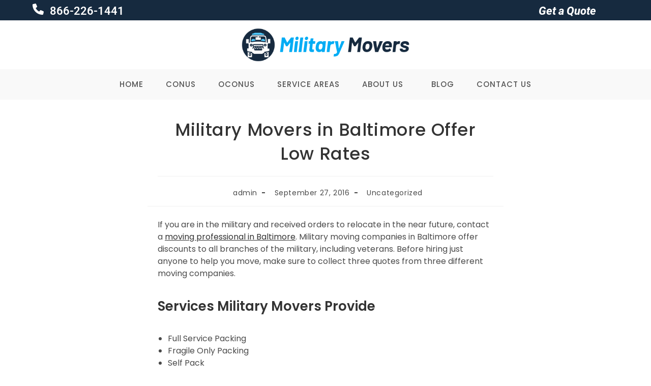

--- FILE ---
content_type: text/html; charset=UTF-8
request_url: https://militarymovers.co/military-movers-in-baltimore-offer-low-rates/
body_size: 71285
content:
<!DOCTYPE html><html class="html" lang="en-US"><head><meta charset="UTF-8"><script>if(navigator.userAgent.match(/MSIE|Internet Explorer/i)||navigator.userAgent.match(/Trident\/7\..*?rv:11/i)){var href=document.location.href;if(!href.match(/[?&]nowprocket/)){if(href.indexOf("?")==-1){if(href.indexOf("#")==-1){document.location.href=href+"?nowprocket=1"}else{document.location.href=href.replace("#","?nowprocket=1#")}}else{if(href.indexOf("#")==-1){document.location.href=href+"&nowprocket=1"}else{document.location.href=href.replace("#","&nowprocket=1#")}}}}</script><script>(()=>{class RocketLazyLoadScripts{constructor(){this.v="2.0.3",this.userEvents=["keydown","keyup","mousedown","mouseup","mousemove","mouseover","mouseenter","mouseout","mouseleave","touchmove","touchstart","touchend","touchcancel","wheel","click","dblclick","input","visibilitychange"],this.attributeEvents=["onblur","onclick","oncontextmenu","ondblclick","onfocus","onmousedown","onmouseenter","onmouseleave","onmousemove","onmouseout","onmouseover","onmouseup","onmousewheel","onscroll","onsubmit"]}async t(){this.i(),this.o(),/iP(ad|hone)/.test(navigator.userAgent)&&this.h(),this.u(),this.l(this),this.m(),this.k(this),this.p(this),this._(),await Promise.all([this.R(),this.L()]),this.lastBreath=Date.now(),this.S(this),this.P(),this.D(),this.O(),this.M(),await this.C(this.delayedScripts.normal),await this.C(this.delayedScripts.defer),await this.C(this.delayedScripts.async),this.F("domReady"),await this.T(),await this.j(),await this.I(),this.F("windowLoad"),await this.A(),window.dispatchEvent(new Event("rocket-allScriptsLoaded")),this.everythingLoaded=!0,this.lastTouchEnd&&await new Promise((t=>setTimeout(t,500-Date.now()+this.lastTouchEnd))),this.H(),this.F("all"),this.U(),this.W()}i(){this.CSPIssue=sessionStorage.getItem("rocketCSPIssue"),document.addEventListener("securitypolicyviolation",(t=>{this.CSPIssue||"script-src-elem"!==t.violatedDirective||"data"!==t.blockedURI||(this.CSPIssue=!0,sessionStorage.setItem("rocketCSPIssue",!0))}),{isRocket:!0})}o(){window.addEventListener("pageshow",(t=>{this.persisted=t.persisted,this.realWindowLoadedFired=!0}),{isRocket:!0}),window.addEventListener("pagehide",(()=>{this.onFirstUserAction=null}),{isRocket:!0})}h(){let t;function e(e){t=e}window.addEventListener("touchstart",e,{isRocket:!0}),window.addEventListener("touchend",(function i(o){Math.abs(o.changedTouches[0].pageX-t.changedTouches[0].pageX)<10&&Math.abs(o.changedTouches[0].pageY-t.changedTouches[0].pageY)<10&&o.timeStamp-t.timeStamp<200&&(o.target.dispatchEvent(new PointerEvent("click",{target:o.target,bubbles:!0,cancelable:!0,detail:1})),event.preventDefault(),window.removeEventListener("touchstart",e,{isRocket:!0}),window.removeEventListener("touchend",i,{isRocket:!0}))}),{isRocket:!0})}q(t){this.userActionTriggered||("mousemove"!==t.type||this.firstMousemoveIgnored?"keyup"===t.type||"mouseover"===t.type||"mouseout"===t.type||(this.userActionTriggered=!0,this.onFirstUserAction&&this.onFirstUserAction()):this.firstMousemoveIgnored=!0),"click"===t.type&&t.preventDefault(),this.savedUserEvents.length>0&&(t.stopPropagation(),t.stopImmediatePropagation()),"touchstart"===this.lastEvent&&"touchend"===t.type&&(this.lastTouchEnd=Date.now()),"click"===t.type&&(this.lastTouchEnd=0),this.lastEvent=t.type,this.savedUserEvents.push(t)}u(){this.savedUserEvents=[],this.userEventHandler=this.q.bind(this),this.userEvents.forEach((t=>window.addEventListener(t,this.userEventHandler,{passive:!1,isRocket:!0})))}U(){this.userEvents.forEach((t=>window.removeEventListener(t,this.userEventHandler,{passive:!1,isRocket:!0}))),this.savedUserEvents.forEach((t=>{t.target.dispatchEvent(new window[t.constructor.name](t.type,t))}))}m(){this.eventsMutationObserver=new MutationObserver((t=>{const e="return false";for(const i of t){if("attributes"===i.type){const t=i.target.getAttribute(i.attributeName);t&&t!==e&&(i.target.setAttribute("data-rocket-"+i.attributeName,t),i.target["rocket"+i.attributeName]=new Function("event",t),i.target.setAttribute(i.attributeName,e))}"childList"===i.type&&i.addedNodes.forEach((t=>{if(t.nodeType===Node.ELEMENT_NODE)for(const i of t.attributes)this.attributeEvents.includes(i.name)&&i.value&&""!==i.value&&(t.setAttribute("data-rocket-"+i.name,i.value),t["rocket"+i.name]=new Function("event",i.value),t.setAttribute(i.name,e))}))}})),this.eventsMutationObserver.observe(document,{subtree:!0,childList:!0,attributeFilter:this.attributeEvents})}H(){this.eventsMutationObserver.disconnect(),this.attributeEvents.forEach((t=>{document.querySelectorAll("[data-rocket-"+t+"]").forEach((e=>{e.setAttribute(t,e.getAttribute("data-rocket-"+t)),e.removeAttribute("data-rocket-"+t)}))}))}k(t){Object.defineProperty(HTMLElement.prototype,"onclick",{get(){return this.rocketonclick||null},set(e){this.rocketonclick=e,this.setAttribute(t.everythingLoaded?"onclick":"data-rocket-onclick","this.rocketonclick(event)")}})}S(t){function e(e,i){let o=e[i];e[i]=null,Object.defineProperty(e,i,{get:()=>o,set(s){t.everythingLoaded?o=s:e["rocket"+i]=o=s}})}e(document,"onreadystatechange"),e(window,"onload"),e(window,"onpageshow");try{Object.defineProperty(document,"readyState",{get:()=>t.rocketReadyState,set(e){t.rocketReadyState=e},configurable:!0}),document.readyState="loading"}catch(t){console.log("WPRocket DJE readyState conflict, bypassing")}}l(t){this.originalAddEventListener=EventTarget.prototype.addEventListener,this.originalRemoveEventListener=EventTarget.prototype.removeEventListener,this.savedEventListeners=[],EventTarget.prototype.addEventListener=function(e,i,o){o&&o.isRocket||!t.B(e,this)&&!t.userEvents.includes(e)||t.B(e,this)&&!t.userActionTriggered||e.startsWith("rocket-")||t.everythingLoaded?t.originalAddEventListener.call(this,e,i,o):t.savedEventListeners.push({target:this,remove:!1,type:e,func:i,options:o})},EventTarget.prototype.removeEventListener=function(e,i,o){o&&o.isRocket||!t.B(e,this)&&!t.userEvents.includes(e)||t.B(e,this)&&!t.userActionTriggered||e.startsWith("rocket-")||t.everythingLoaded?t.originalRemoveEventListener.call(this,e,i,o):t.savedEventListeners.push({target:this,remove:!0,type:e,func:i,options:o})}}F(t){"all"===t&&(EventTarget.prototype.addEventListener=this.originalAddEventListener,EventTarget.prototype.removeEventListener=this.originalRemoveEventListener),this.savedEventListeners=this.savedEventListeners.filter((e=>{let i=e.type,o=e.target||window;return"domReady"===t&&"DOMContentLoaded"!==i&&"readystatechange"!==i||("windowLoad"===t&&"load"!==i&&"readystatechange"!==i&&"pageshow"!==i||(this.B(i,o)&&(i="rocket-"+i),e.remove?o.removeEventListener(i,e.func,e.options):o.addEventListener(i,e.func,e.options),!1))}))}p(t){let e;function i(e){return t.everythingLoaded?e:e.split(" ").map((t=>"load"===t||t.startsWith("load.")?"rocket-jquery-load":t)).join(" ")}function o(o){function s(e){const s=o.fn[e];o.fn[e]=o.fn.init.prototype[e]=function(){return this[0]===window&&t.userActionTriggered&&("string"==typeof arguments[0]||arguments[0]instanceof String?arguments[0]=i(arguments[0]):"object"==typeof arguments[0]&&Object.keys(arguments[0]).forEach((t=>{const e=arguments[0][t];delete arguments[0][t],arguments[0][i(t)]=e}))),s.apply(this,arguments),this}}if(o&&o.fn&&!t.allJQueries.includes(o)){const e={DOMContentLoaded:[],"rocket-DOMContentLoaded":[]};for(const t in e)document.addEventListener(t,(()=>{e[t].forEach((t=>t()))}),{isRocket:!0});o.fn.ready=o.fn.init.prototype.ready=function(i){function s(){parseInt(o.fn.jquery)>2?setTimeout((()=>i.bind(document)(o))):i.bind(document)(o)}return t.realDomReadyFired?!t.userActionTriggered||t.fauxDomReadyFired?s():e["rocket-DOMContentLoaded"].push(s):e.DOMContentLoaded.push(s),o([])},s("on"),s("one"),s("off"),t.allJQueries.push(o)}e=o}t.allJQueries=[],o(window.jQuery),Object.defineProperty(window,"jQuery",{get:()=>e,set(t){o(t)}})}P(){const t=new Map;document.write=document.writeln=function(e){const i=document.currentScript,o=document.createRange(),s=i.parentElement;let n=t.get(i);void 0===n&&(n=i.nextSibling,t.set(i,n));const c=document.createDocumentFragment();o.setStart(c,0),c.appendChild(o.createContextualFragment(e)),s.insertBefore(c,n)}}async R(){return new Promise((t=>{this.userActionTriggered?t():this.onFirstUserAction=t}))}async L(){return new Promise((t=>{document.addEventListener("DOMContentLoaded",(()=>{this.realDomReadyFired=!0,t()}),{isRocket:!0})}))}async I(){return this.realWindowLoadedFired?Promise.resolve():new Promise((t=>{window.addEventListener("load",t,{isRocket:!0})}))}M(){this.pendingScripts=[];this.scriptsMutationObserver=new MutationObserver((t=>{for(const e of t)e.addedNodes.forEach((t=>{"SCRIPT"!==t.tagName||t.noModule||t.isWPRocket||this.pendingScripts.push({script:t,promise:new Promise((e=>{const i=()=>{const i=this.pendingScripts.findIndex((e=>e.script===t));i>=0&&this.pendingScripts.splice(i,1),e()};t.addEventListener("load",i,{isRocket:!0}),t.addEventListener("error",i,{isRocket:!0}),setTimeout(i,1e3)}))})}))})),this.scriptsMutationObserver.observe(document,{childList:!0,subtree:!0})}async j(){await this.J(),this.pendingScripts.length?(await this.pendingScripts[0].promise,await this.j()):this.scriptsMutationObserver.disconnect()}D(){this.delayedScripts={normal:[],async:[],defer:[]},document.querySelectorAll("script[type$=rocketlazyloadscript]").forEach((t=>{t.hasAttribute("data-rocket-src")?t.hasAttribute("async")&&!1!==t.async?this.delayedScripts.async.push(t):t.hasAttribute("defer")&&!1!==t.defer||"module"===t.getAttribute("data-rocket-type")?this.delayedScripts.defer.push(t):this.delayedScripts.normal.push(t):this.delayedScripts.normal.push(t)}))}async _(){await this.L();let t=[];document.querySelectorAll("script[type$=rocketlazyloadscript][data-rocket-src]").forEach((e=>{let i=e.getAttribute("data-rocket-src");if(i&&!i.startsWith("data:")){i.startsWith("//")&&(i=location.protocol+i);try{const o=new URL(i).origin;o!==location.origin&&t.push({src:o,crossOrigin:e.crossOrigin||"module"===e.getAttribute("data-rocket-type")})}catch(t){}}})),t=[...new Map(t.map((t=>[JSON.stringify(t),t]))).values()],this.N(t,"preconnect")}async $(t){if(await this.G(),!0!==t.noModule||!("noModule"in HTMLScriptElement.prototype))return new Promise((e=>{let i;function o(){(i||t).setAttribute("data-rocket-status","executed"),e()}try{if(navigator.userAgent.includes("Firefox/")||""===navigator.vendor||this.CSPIssue)i=document.createElement("script"),[...t.attributes].forEach((t=>{let e=t.nodeName;"type"!==e&&("data-rocket-type"===e&&(e="type"),"data-rocket-src"===e&&(e="src"),i.setAttribute(e,t.nodeValue))})),t.text&&(i.text=t.text),t.nonce&&(i.nonce=t.nonce),i.hasAttribute("src")?(i.addEventListener("load",o,{isRocket:!0}),i.addEventListener("error",(()=>{i.setAttribute("data-rocket-status","failed-network"),e()}),{isRocket:!0}),setTimeout((()=>{i.isConnected||e()}),1)):(i.text=t.text,o()),i.isWPRocket=!0,t.parentNode.replaceChild(i,t);else{const i=t.getAttribute("data-rocket-type"),s=t.getAttribute("data-rocket-src");i?(t.type=i,t.removeAttribute("data-rocket-type")):t.removeAttribute("type"),t.addEventListener("load",o,{isRocket:!0}),t.addEventListener("error",(i=>{this.CSPIssue&&i.target.src.startsWith("data:")?(console.log("WPRocket: CSP fallback activated"),t.removeAttribute("src"),this.$(t).then(e)):(t.setAttribute("data-rocket-status","failed-network"),e())}),{isRocket:!0}),s?(t.fetchPriority="high",t.removeAttribute("data-rocket-src"),t.src=s):t.src="data:text/javascript;base64,"+window.btoa(unescape(encodeURIComponent(t.text)))}}catch(i){t.setAttribute("data-rocket-status","failed-transform"),e()}}));t.setAttribute("data-rocket-status","skipped")}async C(t){const e=t.shift();return e?(e.isConnected&&await this.$(e),this.C(t)):Promise.resolve()}O(){this.N([...this.delayedScripts.normal,...this.delayedScripts.defer,...this.delayedScripts.async],"preload")}N(t,e){this.trash=this.trash||[];let i=!0;var o=document.createDocumentFragment();t.forEach((t=>{const s=t.getAttribute&&t.getAttribute("data-rocket-src")||t.src;if(s&&!s.startsWith("data:")){const n=document.createElement("link");n.href=s,n.rel=e,"preconnect"!==e&&(n.as="script",n.fetchPriority=i?"high":"low"),t.getAttribute&&"module"===t.getAttribute("data-rocket-type")&&(n.crossOrigin=!0),t.crossOrigin&&(n.crossOrigin=t.crossOrigin),t.integrity&&(n.integrity=t.integrity),t.nonce&&(n.nonce=t.nonce),o.appendChild(n),this.trash.push(n),i=!1}})),document.head.appendChild(o)}W(){this.trash.forEach((t=>t.remove()))}async T(){try{document.readyState="interactive"}catch(t){}this.fauxDomReadyFired=!0;try{await this.G(),document.dispatchEvent(new Event("rocket-readystatechange")),await this.G(),document.rocketonreadystatechange&&document.rocketonreadystatechange(),await this.G(),document.dispatchEvent(new Event("rocket-DOMContentLoaded")),await this.G(),window.dispatchEvent(new Event("rocket-DOMContentLoaded"))}catch(t){console.error(t)}}async A(){try{document.readyState="complete"}catch(t){}try{await this.G(),document.dispatchEvent(new Event("rocket-readystatechange")),await this.G(),document.rocketonreadystatechange&&document.rocketonreadystatechange(),await this.G(),window.dispatchEvent(new Event("rocket-load")),await this.G(),window.rocketonload&&window.rocketonload(),await this.G(),this.allJQueries.forEach((t=>t(window).trigger("rocket-jquery-load"))),await this.G();const t=new Event("rocket-pageshow");t.persisted=this.persisted,window.dispatchEvent(t),await this.G(),window.rocketonpageshow&&window.rocketonpageshow({persisted:this.persisted})}catch(t){console.error(t)}}async G(){Date.now()-this.lastBreath>45&&(await this.J(),this.lastBreath=Date.now())}async J(){return document.hidden?new Promise((t=>setTimeout(t))):new Promise((t=>requestAnimationFrame(t)))}B(t,e){return e===document&&"readystatechange"===t||(e===document&&"DOMContentLoaded"===t||(e===window&&"DOMContentLoaded"===t||(e===window&&"load"===t||e===window&&"pageshow"===t)))}static run(){(new RocketLazyLoadScripts).t()}}RocketLazyLoadScripts.run()})();</script> <link rel="preload" href="https://maps.googleapis.com/maps/api/js?key=AIzaSyB0brRJ2niPWFmhMkP7QipHcziYs6SnRpU&libraries=places&ver=5.9.3" as="other"><link rel="stylesheet" media="print" onload="this.onload=null;this.media='all';" id="ao_optimized_gfonts" href="https://fonts.googleapis.com/css?family=Roboto%7CPoppins%3A100%2C200%2C300%2C400%2C500%2C600%2C700%2C800%2C900%2C100i%2C200i%2C300i%2C400i%2C500i%2C600i%2C700i%2C800i%2C900i%7CRoboto%3A100%2C200%2C300%2C400%2C500%2C600%2C700%2C800%2C900%2C100i%2C200i%2C300i%2C400i%2C500i%2C600i%2C700i%2C800i%2C900i%7CRoboto%7CRoboto%7CPoppins%3A100%2C200%2C300%2C400%2C500%2C600%2C700%2C800%2C900%2C100i%2C200i%2C300i%2C400i%2C500i%2C600i%2C700i%2C800i%2C900i%7CRoboto%3A100%2C200%2C300%2C400%2C500%2C600%2C700%2C800%2C900%2C100i%2C200i%2C300i%2C400i%2C500i%2C600i%2C700i%2C800i%2C900i%7CPoppins%3A100%2C200%2C300%2C400%2C500%2C600%2C700%2C800%2C900%2C100i%2C200i%2C300i%2C400i%2C500i%2C600i%2C700i%2C800i%2C900i%7CRoboto%3A100%2C200%2C300%2C400%2C500%2C600%2C700%2C800%2C900%2C100i%2C200i%2C300i%2C400i%2C500i%2C600i%2C700i%2C800i%2C900i&amp;display=swap"><link rel="profile" href="https://gmpg.org/xfn/11"><meta name='robots' content='index, follow, max-image-preview:large, max-snippet:-1, max-video-preview:-1' /><meta name="viewport" content="width=device-width, initial-scale=1"><title>Military Movers in Baltimore Offer Low Rates - Military Movers</title> <noscript></noscript> <noscript></noscript><link crossorigin data-rocket-preload as="font" href="https://fonts.gstatic.com/s/poppins/v23/pxiGyp8kv8JHgFVrJJLucHtA.woff2" rel="preload"><link crossorigin data-rocket-preload as="font" href="https://fonts.gstatic.com/s/poppins/v23/pxiDyp8kv8JHgFVrJJLmg1hVF9eO.woff2" rel="preload"><link crossorigin data-rocket-preload as="font" href="https://fonts.gstatic.com/s/poppins/v23/pxiEyp8kv8JHgFVrJJfecg.woff2" rel="preload"><link crossorigin data-rocket-preload as="font" href="https://fonts.gstatic.com/s/poppins/v23/pxiByp8kv8JHgFVrLGT9Z1xlFQ.woff2" rel="preload"><link crossorigin data-rocket-preload as="font" href="https://fonts.gstatic.com/s/poppins/v23/pxiByp8kv8JHgFVrLEj6Z1xlFQ.woff2" rel="preload"><link crossorigin data-rocket-preload as="font" href="https://fonts.gstatic.com/s/poppins/v23/pxiByp8kv8JHgFVrLCz7Z1xlFQ.woff2" rel="preload"><link crossorigin data-rocket-preload as="font" href="https://fonts.gstatic.com/s/roboto/v48/KFO5CnqEu92Fr1Mu53ZEC9_Vu3r1gIhOszmkBnka.woff2" rel="preload"><link crossorigin data-rocket-preload as="font" href="https://fonts.gstatic.com/s/roboto/v48/KFO7CnqEu92Fr1ME7kSn66aGLdTylUAMa3yUBA.woff2" rel="preload"><style id="wpr-usedcss">.pac-container{background-color:#fff;position:absolute!important;z-index:1000;border-radius:2px;border-top:1px solid #d9d9d9;font-family:Arial,sans-serif;-webkit-box-shadow:0 2px 6px rgba(0,0,0,.3);box-shadow:0 2px 6px rgba(0,0,0,.3);-webkit-box-sizing:border-box;box-sizing:border-box;overflow:hidden}.pac-logo:after{content:"";padding:1px 1px 1px 0;height:18px;-webkit-box-sizing:border-box;box-sizing:border-box;text-align:right;display:block;background-image:url(https://maps.gstatic.com/mapfiles/api-3/images/powered-by-google-on-white3.png);background-position:right;background-repeat:no-repeat;-webkit-background-size:120px 14px;background-size:120px 14px}.hdpi.pac-logo:after{background-image:url(https://maps.gstatic.com/mapfiles/api-3/images/powered-by-google-on-white3_hdpi.png)}.pac-item{cursor:default;padding:0 4px;text-overflow:ellipsis;overflow:hidden;white-space:nowrap;line-height:30px;text-align:left;border-top:1px solid #e6e6e6;font-size:11px;color:#515151}.pac-item:hover{background-color:#fafafa}.pac-item-selected,.pac-item-selected:hover{background-color:#ebf2fe}.pac-matched{font-weight:700}.pac-item-query{font-size:13px;padding-right:3px;color:#000}.pac-icon{width:15px;height:20px;margin-right:7px;margin-top:6px;display:inline-block;vertical-align:top;background-image:url(https://maps.gstatic.com/mapfiles/api-3/images/autocomplete-icons.png);-webkit-background-size:34px 34px;background-size:34px}.hdpi .pac-icon{background-image:url(https://maps.gstatic.com/mapfiles/api-3/images/autocomplete-icons_hdpi.png)}.pac-icon-search{background-position:-1px -1px}.pac-item-selected .pac-icon-search{background-position:-18px -1px}.pac-icon-marker{background-position:-1px -161px}.pac-item-selected .pac-icon-marker{background-position:-18px -161px}.pac-placeholder{color:gray}img:is([sizes=auto i],[sizes^="auto," i]){contain-intrinsic-size:3000px 1500px}.ui-helper-hidden-accessible{border:0;clip:rect(0 0 0 0);height:1px;margin:-1px;overflow:hidden;padding:0;position:absolute;width:1px}.ui-helper-reset{margin:0;padding:0;border:0;outline:0;line-height:1.3;text-decoration:none;font-size:100%;list-style:none}.ui-helper-clearfix:after,.ui-helper-clearfix:before{content:"";display:table;border-collapse:collapse}.ui-helper-clearfix:after{clear:both}.ui-front{z-index:100}.ui-state-disabled{cursor:default!important;pointer-events:none}.ui-icon{display:inline-block;vertical-align:middle;margin-top:-.25em;position:relative;text-indent:-99999px;overflow:hidden;background-repeat:no-repeat}.ui-widget-icon-block{left:50%;margin-left:-8px;display:block}.ui-widget-overlay{position:fixed;top:0;left:0;width:100%;height:100%}.ui-accordion .ui-accordion-header{display:block;cursor:pointer;position:relative;margin:2px 0 0;padding:.5em .5em .5em .7em;font-size:100%}.ui-accordion .ui-accordion-content{padding:1em 2.2em;border-top:0;overflow:auto}.ui-autocomplete{position:absolute;top:0;left:0;cursor:default}.ui-menu{list-style:none;padding:0;margin:0;display:block;outline:0}.ui-menu .ui-menu{position:absolute}.ui-menu .ui-menu-item{margin:0;cursor:pointer;list-style-image:url("[data-uri]")}.ui-menu .ui-menu-item-wrapper{position:relative;padding:3px 1em 3px .4em}.ui-menu .ui-menu-divider{margin:5px 0;height:0;font-size:0;line-height:0;border-width:1px 0 0}.ui-menu .ui-state-active,.ui-menu .ui-state-focus{margin:-1px}.ui-menu-icons{position:relative}.ui-menu-icons .ui-menu-item-wrapper{padding-left:2em}.ui-menu .ui-icon{position:absolute;top:0;bottom:0;left:.2em;margin:auto 0}.ui-menu .ui-menu-icon{left:auto;right:0}.ui-button{padding:.4em 1em;display:inline-block;position:relative;line-height:normal;margin-right:.1em;cursor:pointer;vertical-align:middle;text-align:center;-webkit-user-select:none;-moz-user-select:none;-ms-user-select:none;user-select:none;overflow:visible}.ui-button,.ui-button:active,.ui-button:hover,.ui-button:link,.ui-button:visited{text-decoration:none}.ui-button-icon-only{width:2em;box-sizing:border-box;text-indent:-9999px;white-space:nowrap}input.ui-button.ui-button-icon-only{text-indent:0}.ui-button-icon-only .ui-icon{position:absolute;top:50%;left:50%;margin-top:-8px;margin-left:-8px}button.ui-button::-moz-focus-inner,input.ui-button::-moz-focus-inner{border:0;padding:0}.ui-controlgroup{vertical-align:middle;display:inline-block}.ui-controlgroup>.ui-controlgroup-item{float:left;margin-left:0;margin-right:0}.ui-controlgroup>.ui-controlgroup-item.ui-visual-focus,.ui-controlgroup>.ui-controlgroup-item:focus{z-index:9999}.ui-controlgroup .ui-controlgroup-label{padding:.4em 1em}.ui-controlgroup .ui-controlgroup-label span{font-size:80%}.ui-checkboxradio-label .ui-icon-background{box-shadow:inset 1px 1px 1px #ccc;border-radius:.12em;border:none}.ui-checkboxradio-radio-label .ui-icon-background{width:16px;height:16px;border-radius:1em;overflow:visible;border:none}.ui-checkboxradio-radio-label.ui-checkboxradio-checked .ui-icon,.ui-checkboxradio-radio-label.ui-checkboxradio-checked:hover .ui-icon{background-image:none;width:8px;height:8px;border-width:4px;border-style:solid}.ui-datepicker{width:17em;padding:.2em .2em 0;display:none}.ui-datepicker .ui-datepicker-next,.ui-datepicker .ui-datepicker-prev{position:absolute;top:2px;width:1.8em;height:1.8em}.ui-datepicker .ui-datepicker-next-hover,.ui-datepicker .ui-datepicker-prev-hover{top:1px}.ui-datepicker .ui-datepicker-prev{left:2px}.ui-datepicker .ui-datepicker-next{right:2px}.ui-datepicker .ui-datepicker-prev-hover{left:1px}.ui-datepicker .ui-datepicker-next-hover{right:1px}.ui-datepicker .ui-datepicker-next span,.ui-datepicker .ui-datepicker-prev span{display:block;position:absolute;left:50%;margin-left:-8px;top:50%;margin-top:-8px}.ui-datepicker .ui-datepicker-title{margin:0 2.3em;line-height:1.8em;text-align:center}.ui-datepicker .ui-datepicker-title select{font-size:1em;margin:1px 0}.ui-datepicker select.ui-datepicker-month,.ui-datepicker select.ui-datepicker-year{width:45%}.ui-datepicker table{width:100%;font-size:.9em;border-collapse:collapse;margin:0 0 .4em}.ui-datepicker th{padding:.7em .3em;text-align:center;font-weight:700;border:0}.ui-datepicker td{border:0;padding:1px}.ui-datepicker td a,.ui-datepicker td span{display:block;padding:.2em;text-align:right;text-decoration:none}.ui-datepicker .ui-datepicker-buttonpane{background-image:none;margin:.7em 0 0;padding:0 .2em;border-left:0;border-right:0;border-bottom:0}.ui-datepicker .ui-datepicker-buttonpane button{float:right;margin:.5em .2em .4em;cursor:pointer;padding:.2em .6em .3em;width:auto;overflow:visible}.ui-datepicker .ui-datepicker-buttonpane button.ui-datepicker-current{float:left}.ui-datepicker.ui-datepicker-multi{width:auto}.ui-datepicker-multi .ui-datepicker-buttonpane{clear:left}.ui-datepicker-row-break{clear:both;width:100%;font-size:0}.ui-datepicker-rtl{direction:rtl}.ui-datepicker-rtl .ui-datepicker-prev{right:2px;left:auto}.ui-datepicker-rtl .ui-datepicker-next{left:2px;right:auto}.ui-datepicker-rtl .ui-datepicker-prev:hover{right:1px;left:auto}.ui-datepicker-rtl .ui-datepicker-next:hover{left:1px;right:auto}.ui-datepicker-rtl .ui-datepicker-buttonpane{clear:right}.ui-datepicker-rtl .ui-datepicker-buttonpane button{float:left}.ui-datepicker-rtl .ui-datepicker-buttonpane button.ui-datepicker-current{float:right}.ui-datepicker .ui-icon{display:block;text-indent:-99999px;overflow:hidden;background-repeat:no-repeat;left:.5em;top:.3em}.ui-dialog{position:absolute;top:0;left:0;padding:.2em;outline:0}.ui-dialog .ui-dialog-titlebar{padding:.4em 1em;position:relative}.ui-dialog .ui-dialog-title{float:left;margin:.1em 0;white-space:nowrap;width:90%;overflow:hidden;text-overflow:ellipsis}.ui-dialog .ui-dialog-titlebar-close{position:absolute;right:.3em;top:50%;width:20px;margin:-10px 0 0;padding:1px;height:20px}.ui-dialog .ui-dialog-content{position:relative;border:0;padding:.5em 1em;background:0 0;overflow:auto}.ui-dialog .ui-dialog-buttonpane{text-align:left;border-width:1px 0 0;background-image:none;margin-top:.5em;padding:.3em 1em .5em .4em}.ui-dialog .ui-dialog-buttonpane .ui-dialog-buttonset{float:right}.ui-dialog .ui-dialog-buttonpane button{margin:.5em .4em .5em 0;cursor:pointer}.ui-dialog .ui-resizable-n{height:2px;top:0}.ui-dialog .ui-resizable-e{width:2px;right:0}.ui-dialog .ui-resizable-s{height:2px;bottom:0}.ui-dialog .ui-resizable-w{width:2px;left:0}.ui-dialog .ui-resizable-ne,.ui-dialog .ui-resizable-nw,.ui-dialog .ui-resizable-se,.ui-dialog .ui-resizable-sw{width:7px;height:7px}.ui-dialog .ui-resizable-se{right:0;bottom:0}.ui-dialog .ui-resizable-sw{left:0;bottom:0}.ui-dialog .ui-resizable-ne{right:0;top:0}.ui-dialog .ui-resizable-nw{left:0;top:0}.ui-draggable .ui-dialog-titlebar{cursor:move}.ui-draggable-handle{-ms-touch-action:none;touch-action:none}.ui-resizable{position:relative}.ui-resizable-handle{position:absolute;font-size:.1px;display:block;-ms-touch-action:none;touch-action:none}.ui-resizable-autohide .ui-resizable-handle{display:none}.ui-resizable-n{cursor:n-resize;height:7px;width:100%;top:-5px;left:0}.ui-resizable-s{cursor:s-resize;height:7px;width:100%;bottom:-5px;left:0}.ui-resizable-e{cursor:e-resize;width:7px;right:-5px;top:0;height:100%}.ui-resizable-w{cursor:w-resize;width:7px;left:-5px;top:0;height:100%}.ui-resizable-se{cursor:se-resize;width:12px;height:12px;right:1px;bottom:1px}.ui-resizable-sw{cursor:sw-resize;width:9px;height:9px;left:-5px;bottom:-5px}.ui-resizable-nw{cursor:nw-resize;width:9px;height:9px;left:-5px;top:-5px}.ui-resizable-ne{cursor:ne-resize;width:9px;height:9px;right:-5px;top:-5px}.ui-progressbar{height:2em;text-align:left;overflow:hidden}.ui-progressbar .ui-progressbar-value{margin:-1px;height:100%}.ui-progressbar .ui-progressbar-overlay{background:url("[data-uri]");height:100%;opacity:.25}.ui-progressbar-indeterminate .ui-progressbar-value{background-image:none}.ui-selectable{-ms-touch-action:none;touch-action:none}.ui-selectable-helper{position:absolute;z-index:100;border:1px dotted #000}.ui-selectmenu-menu{padding:0;margin:0;position:absolute;top:0;left:0;display:none}.ui-selectmenu-menu .ui-menu{overflow:auto;overflow-x:hidden;padding-bottom:1px}.ui-selectmenu-menu .ui-menu .ui-selectmenu-optgroup{font-size:1em;font-weight:700;line-height:1.5;padding:2px .4em;margin:.5em 0 0;height:auto;border:0}.ui-selectmenu-open{display:block}.ui-selectmenu-text{display:block;margin-right:20px;overflow:hidden;text-overflow:ellipsis}.ui-selectmenu-button.ui-button{text-align:left;white-space:nowrap;width:14em}.ui-selectmenu-icon.ui-icon{float:right;margin-top:0}.ui-slider{position:relative;text-align:left}.ui-slider .ui-slider-handle{position:absolute;z-index:2;width:1.2em;height:1.2em;cursor:default;-ms-touch-action:none;touch-action:none}.ui-slider .ui-slider-range{position:absolute;z-index:1;font-size:.7em;display:block;border:0;background-position:0 0}.ui-slider.ui-state-disabled .ui-slider-handle,.ui-slider.ui-state-disabled .ui-slider-range{filter:inherit}.ui-slider-horizontal{height:.8em}.ui-slider-horizontal .ui-slider-handle{top:-.3em;margin-left:-.6em}.ui-slider-horizontal .ui-slider-range{top:0;height:100%}.ui-slider-horizontal .ui-slider-range-min{left:0}.ui-slider-horizontal .ui-slider-range-max{right:0}.ui-slider-vertical{width:.8em;height:100px}.ui-slider-vertical .ui-slider-handle{left:-.3em;margin-left:0;margin-bottom:-.6em}.ui-slider-vertical .ui-slider-range{left:0;width:100%}.ui-slider-vertical .ui-slider-range-min{bottom:0}.ui-slider-vertical .ui-slider-range-max{top:0}.ui-sortable-handle{-ms-touch-action:none;touch-action:none}.ui-spinner{position:relative;display:inline-block;overflow:hidden;padding:0;vertical-align:middle}.ui-spinner-input{border:none;background:0 0;color:inherit;padding:.222em 0;margin:.2em 0;vertical-align:middle;margin-left:.4em;margin-right:2em}.ui-spinner-button{width:1.6em;height:50%;font-size:.5em;padding:0;margin:0;text-align:center;position:absolute;cursor:default;display:block;overflow:hidden;right:0}.ui-spinner a.ui-spinner-button{border-top-style:none;border-bottom-style:none;border-right-style:none}.ui-spinner-up{top:0}.ui-spinner-down{bottom:0}.ui-tabs{position:relative;padding:.2em}.ui-tabs .ui-tabs-nav{margin:0;padding:.2em .2em 0}.ui-tabs .ui-tabs-nav li{list-style:none;float:left;position:relative;top:0;margin:1px .2em 0 0;border-bottom-width:0;padding:0;white-space:nowrap}.ui-tabs .ui-tabs-nav .ui-tabs-anchor{float:left;padding:.5em 1em;text-decoration:none}.ui-tabs .ui-tabs-nav li.ui-tabs-active{margin-bottom:-1px;padding-bottom:1px}.ui-tabs .ui-tabs-nav li.ui-state-disabled .ui-tabs-anchor,.ui-tabs .ui-tabs-nav li.ui-tabs-active .ui-tabs-anchor,.ui-tabs .ui-tabs-nav li.ui-tabs-loading .ui-tabs-anchor{cursor:text}.ui-tabs-collapsible .ui-tabs-nav li.ui-tabs-active .ui-tabs-anchor{cursor:pointer}.ui-tabs .ui-tabs-panel{display:block;border-width:0;padding:1em 1.4em;background:0 0}.ui-tooltip{padding:8px;position:absolute;z-index:9999;max-width:300px}body .ui-tooltip{border-width:2px}.ui-widget{font-family:Arial,Helvetica,sans-serif;font-size:1em}.ui-widget .ui-widget{font-size:1em}.ui-widget button,.ui-widget input,.ui-widget select,.ui-widget textarea{font-family:Arial,Helvetica,sans-serif;font-size:1em}.ui-widget.ui-widget-content{border:1px solid #c5c5c5}.ui-widget-content{border:1px solid #ddd;background:#fff;color:#333}.ui-widget-content a{color:#333}.ui-widget-header{border:1px solid #ddd;background:#e9e9e9;color:#333;font-weight:700}.ui-widget-header a{color:#333}.ui-button,.ui-state-default,.ui-widget-content .ui-state-default,.ui-widget-header .ui-state-default,html .ui-button.ui-state-disabled:active,html .ui-button.ui-state-disabled:hover{border:1px solid #c5c5c5;background:#f6f6f6;font-weight:400;color:#454545}.ui-button,.ui-state-default a,.ui-state-default a:link,.ui-state-default a:visited,a.ui-button,a:link.ui-button,a:visited.ui-button{color:#454545;text-decoration:none}.ui-button:focus,.ui-button:hover,.ui-state-focus,.ui-state-hover,.ui-widget-content .ui-state-focus,.ui-widget-content .ui-state-hover,.ui-widget-header .ui-state-focus,.ui-widget-header .ui-state-hover{border:1px solid #ccc;background:#ededed;font-weight:400;color:#2b2b2b}.ui-state-focus a,.ui-state-focus a:hover,.ui-state-focus a:link,.ui-state-focus a:visited,.ui-state-hover a,.ui-state-hover a:hover,.ui-state-hover a:link,.ui-state-hover a:visited,a.ui-button:focus,a.ui-button:hover{color:#2b2b2b;text-decoration:none}.ui-visual-focus{box-shadow:0 0 3px 1px #5e9ed6}.ui-button.ui-state-active:hover,.ui-button:active,.ui-state-active,.ui-widget-content .ui-state-active,.ui-widget-header .ui-state-active,a.ui-button:active{border:1px solid #003eff;background:#007fff;font-weight:400;color:#fff}.ui-icon-background,.ui-state-active .ui-icon-background{border:#003eff;background-color:#fff}.ui-state-active a,.ui-state-active a:link,.ui-state-active a:visited{color:#fff;text-decoration:none}.ui-state-highlight,.ui-widget-content .ui-state-highlight,.ui-widget-header .ui-state-highlight{border:1px solid #dad55e;background:#fffa90;color:#777620}.ui-state-checked{border:1px solid #dad55e;background:#fffa90}.ui-state-highlight a,.ui-widget-content .ui-state-highlight a,.ui-widget-header .ui-state-highlight a{color:#777620}.ui-priority-primary,.ui-widget-content .ui-priority-primary,.ui-widget-header .ui-priority-primary{font-weight:700}.ui-priority-secondary,.ui-widget-content .ui-priority-secondary,.ui-widget-header .ui-priority-secondary{opacity:.7;filter:Alpha(Opacity=70);font-weight:400}.ui-state-disabled,.ui-widget-content .ui-state-disabled,.ui-widget-header .ui-state-disabled{opacity:.35;filter:Alpha(Opacity=35);background-image:none}.ui-state-disabled .ui-icon{filter:Alpha(Opacity=35)}.ui-icon{width:16px;height:16px}.ui-icon,.ui-widget-content .ui-icon{background-image:url("https://code.jquery.com/ui/1.12.1/themes/base/images/ui-icons_444444_256x240.png")}.ui-widget-header .ui-icon{background-image:url("https://code.jquery.com/ui/1.12.1/themes/base/images/ui-icons_444444_256x240.png")}.ui-button:focus .ui-icon,.ui-button:hover .ui-icon,.ui-state-focus .ui-icon,.ui-state-hover .ui-icon{background-image:url("https://code.jquery.com/ui/1.12.1/themes/base/images/ui-icons_555555_256x240.png")}.ui-button:active .ui-icon,.ui-state-active .ui-icon{background-image:url("https://code.jquery.com/ui/1.12.1/themes/base/images/ui-icons_ffffff_256x240.png")}.ui-button .ui-state-highlight.ui-icon,.ui-state-highlight .ui-icon{background-image:url("https://code.jquery.com/ui/1.12.1/themes/base/images/ui-icons_777620_256x240.png")}.ui-button .ui-icon{background-image:url("https://code.jquery.com/ui/1.12.1/themes/base/images/ui-icons_777777_256x240.png")}.ui-icon-blank{background-position:16px 16px}.ui-icon-caret-1-e{background-position:-32px 0}.ui-icon-triangle-1-n{background-position:0 -16px}.ui-icon-triangle-1-e{background-position:-32px -16px}.ui-icon-triangle-1-s{background-position:-65px -16px}.ui-icon-closethick{background-position:-96px -128px}.ui-icon-check{background-position:-64px -144px}.ui-icon-gripsmall-diagonal-se{background-position:-64px -224px}.ui-corner-all,.ui-corner-left,.ui-corner-top{border-top-left-radius:3px}.ui-corner-all,.ui-corner-right,.ui-corner-top,.ui-corner-tr{border-top-right-radius:3px}.ui-corner-all,.ui-corner-bottom,.ui-corner-left{border-bottom-left-radius:3px}.ui-corner-all,.ui-corner-bottom,.ui-corner-br,.ui-corner-right{border-bottom-right-radius:3px}.ui-widget-overlay{background:#aaa;opacity:.3;filter:Alpha(Opacity=30)}.ui-widget-shadow{-webkit-box-shadow:0 0 5px #666;box-shadow:0 0 5px #666}:root{--bs-blue:#0d6efd;--bs-indigo:#6610f2;--bs-purple:#6f42c1;--bs-pink:#d63384;--bs-red:#dc3545;--bs-orange:#fd7e14;--bs-yellow:#ffc107;--bs-green:#198754;--bs-teal:#20c997;--bs-cyan:#0dcaf0;--bs-black:#000;--bs-white:#fff;--bs-gray:#6c757d;--bs-gray-dark:#343a40;--bs-gray-100:#f8f9fa;--bs-gray-200:#e9ecef;--bs-gray-300:#dee2e6;--bs-gray-400:#ced4da;--bs-gray-500:#adb5bd;--bs-gray-600:#6c757d;--bs-gray-700:#495057;--bs-gray-800:#343a40;--bs-gray-900:#212529;--bs-primary:#0d6efd;--bs-secondary:#6c757d;--bs-success:#198754;--bs-info:#0dcaf0;--bs-warning:#ffc107;--bs-danger:#dc3545;--bs-light:#f8f9fa;--bs-dark:#212529;--bs-primary-rgb:13,110,253;--bs-secondary-rgb:108,117,125;--bs-success-rgb:25,135,84;--bs-info-rgb:13,202,240;--bs-warning-rgb:255,193,7;--bs-danger-rgb:220,53,69;--bs-light-rgb:248,249,250;--bs-dark-rgb:33,37,41;--bs-primary-text-emphasis:#052c65;--bs-secondary-text-emphasis:#2b2f32;--bs-success-text-emphasis:#0a3622;--bs-info-text-emphasis:#055160;--bs-warning-text-emphasis:#664d03;--bs-danger-text-emphasis:#58151c;--bs-light-text-emphasis:#495057;--bs-dark-text-emphasis:#495057;--bs-primary-bg-subtle:#cfe2ff;--bs-secondary-bg-subtle:#e2e3e5;--bs-success-bg-subtle:#d1e7dd;--bs-info-bg-subtle:#cff4fc;--bs-warning-bg-subtle:#fff3cd;--bs-danger-bg-subtle:#f8d7da;--bs-light-bg-subtle:#fcfcfd;--bs-dark-bg-subtle:#ced4da;--bs-primary-border-subtle:#9ec5fe;--bs-secondary-border-subtle:#c4c8cb;--bs-success-border-subtle:#a3cfbb;--bs-info-border-subtle:#9eeaf9;--bs-warning-border-subtle:#ffe69c;--bs-danger-border-subtle:#f1aeb5;--bs-light-border-subtle:#e9ecef;--bs-dark-border-subtle:#adb5bd;--bs-white-rgb:255,255,255;--bs-black-rgb:0,0,0;--bs-font-sans-serif:system-ui,-apple-system,"Segoe UI",Roboto,"Helvetica Neue","Noto Sans","Liberation Sans",Arial,sans-serif,"Apple Color Emoji","Segoe UI Emoji","Segoe UI Symbol","Noto Color Emoji";--bs-font-monospace:SFMono-Regular,Menlo,Monaco,Consolas,"Liberation Mono","Courier New",monospace;--bs-gradient:linear-gradient(180deg, rgba(255, 255, 255, .15), rgba(255, 255, 255, 0));--bs-body-font-family:var(--bs-font-sans-serif);--bs-body-font-size:1rem;--bs-body-font-weight:400;--bs-body-line-height:1.5;--bs-body-color:#212529;--bs-body-color-rgb:33,37,41;--bs-body-bg:#fff;--bs-body-bg-rgb:255,255,255;--bs-emphasis-color:#000;--bs-emphasis-color-rgb:0,0,0;--bs-secondary-color:rgba(33, 37, 41, .75);--bs-secondary-color-rgb:33,37,41;--bs-secondary-bg:#e9ecef;--bs-secondary-bg-rgb:233,236,239;--bs-tertiary-color:rgba(33, 37, 41, .5);--bs-tertiary-color-rgb:33,37,41;--bs-tertiary-bg:#f8f9fa;--bs-tertiary-bg-rgb:248,249,250;--bs-heading-color:inherit;--bs-link-color:#0d6efd;--bs-link-color-rgb:13,110,253;--bs-link-decoration:underline;--bs-link-hover-color:#0a58ca;--bs-link-hover-color-rgb:10,88,202;--bs-code-color:#d63384;--bs-highlight-color:#212529;--bs-highlight-bg:#fff3cd;--bs-border-width:1px;--bs-border-style:solid;--bs-border-color:#dee2e6;--bs-border-color-translucent:rgba(0, 0, 0, .175);--bs-border-radius:0.375rem;--bs-border-radius-sm:0.25rem;--bs-border-radius-lg:0.5rem;--bs-border-radius-xl:1rem;--bs-border-radius-xxl:2rem;--bs-border-radius-2xl:var(--bs-border-radius-xxl);--bs-border-radius-pill:50rem;--bs-box-shadow:0 0.5rem 1rem rgba(0, 0, 0, .15);--bs-box-shadow-sm:0 0.125rem 0.25rem rgba(0, 0, 0, .075);--bs-box-shadow-lg:0 1rem 3rem rgba(0, 0, 0, .175);--bs-box-shadow-inset:inset 0 1px 2px rgba(0, 0, 0, .075);--bs-focus-ring-width:0.25rem;--bs-focus-ring-opacity:0.25;--bs-focus-ring-color:rgba(13, 110, 253, .25);--bs-form-valid-color:#198754;--bs-form-valid-border-color:#198754;--bs-form-invalid-color:#dc3545;--bs-form-invalid-border-color:#dc3545}*,::after,::before{box-sizing:border-box}@media (prefers-reduced-motion:no-preference){:root{scroll-behavior:smooth}}body{margin:0;font-family:var(--bs-body-font-family);font-size:var(--bs-body-font-size);font-weight:var(--bs-body-font-weight);line-height:var(--bs-body-line-height);color:var(--bs-body-color);text-align:var(--bs-body-text-align);background-color:var(--bs-body-bg);-webkit-text-size-adjust:100%;-webkit-tap-highlight-color:transparent}hr{margin:1rem 0;color:inherit;border:0;border-top:var(--bs-border-width) solid;opacity:.25}.h2,h2,h3,h4{margin-top:0;margin-bottom:.5rem;font-weight:500;line-height:1.2;color:var(--bs-heading-color)}.h2,h2{font-size:calc(1.325rem + .9vw)}@media (min-width:1200px){.h2,h2{font-size:2rem}}h3{font-size:calc(1.3rem + .6vw)}@media (min-width:1200px){h3{font-size:1.75rem}}h4{font-size:calc(1.275rem + .3vw)}@media (min-width:1200px){h4{font-size:1.5rem}}p{margin-top:0;margin-bottom:1rem}ol,ul{padding-left:2rem}ol,ul{margin-top:0;margin-bottom:1rem}ol ol,ol ul,ul ol,ul ul{margin-bottom:0}dd{margin-bottom:.5rem;margin-left:0}b,strong{font-weight:bolder}.small,small{font-size:.875em}mark{padding:.1875em;color:var(--bs-highlight-color);background-color:var(--bs-highlight-bg)}a{color:rgba(var(--bs-link-color-rgb),var(--bs-link-opacity,1));text-decoration:underline}a:hover{--bs-link-color-rgb:var(--bs-link-hover-color-rgb)}a:not([href]):not([class]),a:not([href]):not([class]):hover{color:inherit;text-decoration:none}code,kbd{font-family:var(--bs-font-monospace);font-size:1em}code{font-size:.875em;color:var(--bs-code-color);word-wrap:break-word}a>code{color:inherit}kbd{padding:.1875rem .375rem;font-size:.875em;color:var(--bs-body-bg);background-color:var(--bs-body-color);border-radius:.25rem}kbd kbd{padding:0;font-size:1em}img,svg{vertical-align:middle}table{caption-side:bottom;border-collapse:collapse}caption{padding-top:.5rem;padding-bottom:.5rem;color:var(--bs-secondary-color);text-align:left}th{text-align:inherit;text-align:-webkit-match-parent}tbody,td,tfoot,th,thead,tr{border-color:inherit;border-style:solid;border-width:0}label{display:inline-block}button{border-radius:0}button:focus:not(:focus-visible){outline:0}button,input,optgroup,select,textarea{margin:0;font-family:inherit;font-size:inherit;line-height:inherit}[role=button]{cursor:pointer}select{word-wrap:normal}select:disabled{opacity:1}[list]:not([type=date]):not([type=datetime-local]):not([type=month]):not([type=week]):not([type=time])::-webkit-calendar-picker-indicator{display:none!important}[type=button],[type=reset],[type=submit],button{-webkit-appearance:button}[type=button]:not(:disabled),[type=reset]:not(:disabled),[type=submit]:not(:disabled),button:not(:disabled){cursor:pointer}::-moz-focus-inner{padding:0;border-style:none}textarea{resize:vertical}fieldset{min-width:0;padding:0;margin:0;border:0}legend{float:left;width:100%;padding:0;margin-bottom:.5rem;font-size:calc(1.275rem + .3vw);line-height:inherit}legend+*{clear:left}::-webkit-datetime-edit-day-field,::-webkit-datetime-edit-fields-wrapper,::-webkit-datetime-edit-hour-field,::-webkit-datetime-edit-minute,::-webkit-datetime-edit-month-field,::-webkit-datetime-edit-text,::-webkit-datetime-edit-year-field{padding:0}::-webkit-inner-spin-button{height:auto}[type=search]{-webkit-appearance:textfield;outline-offset:-2px}::-webkit-search-decoration{-webkit-appearance:none}::-webkit-color-swatch-wrapper{padding:0}::-webkit-file-upload-button{font:inherit;-webkit-appearance:button}::file-selector-button{font:inherit;-webkit-appearance:button}iframe{border:0}summary{display:list-item;cursor:pointer}progress{vertical-align:baseline}[hidden]{display:none!important}.container{--bs-gutter-x:1.5rem;--bs-gutter-y:0;width:100%;padding-right:calc(var(--bs-gutter-x) * .5);padding-left:calc(var(--bs-gutter-x) * .5);margin-right:auto;margin-left:auto}@media (min-width:576px){.container{max-width:540px}}@media (min-width:768px){.container{max-width:720px}}@media (min-width:992px){.container{max-width:960px}}@media (min-width:1200px){legend{font-size:1.5rem}.container{max-width:1140px}}@media (min-width:1400px){.container{max-width:1320px}}:root{--bs-breakpoint-xs:0;--bs-breakpoint-sm:576px;--bs-breakpoint-md:768px;--bs-breakpoint-lg:992px;--bs-breakpoint-xl:1200px;--bs-breakpoint-xxl:1400px}.row{--bs-gutter-x:1.5rem;--bs-gutter-y:0;display:flex;flex-wrap:wrap;margin-top:calc(-1 * var(--bs-gutter-y));margin-right:calc(-.5 * var(--bs-gutter-x));margin-left:calc(-.5 * var(--bs-gutter-x))}.row>*{flex-shrink:0;width:100%;max-width:100%;padding-right:calc(var(--bs-gutter-x) * .5);padding-left:calc(var(--bs-gutter-x) * .5);margin-top:var(--bs-gutter-y)}.col{flex:1 0 0%}.col-1{flex:0 0 auto;width:8.33333333%}.col-2{flex:0 0 auto;width:16.66666667%}.col-3{flex:0 0 auto;width:25%}.col-12{flex:0 0 auto;width:100%}@media (min-width:576px){.col-sm-6{flex:0 0 auto;width:50%}.col-sm-12{flex:0 0 auto;width:100%}}@media (min-width:768px){.col-md-6{flex:0 0 auto;width:50%}.col-md-12{flex:0 0 auto;width:100%}}@media (min-width:992px){.col-lg-4{flex:0 0 auto;width:33.33333333%}.col-lg-6{flex:0 0 auto;width:50%}.col-lg-12{flex:0 0 auto;width:100%}}@media (min-width:1200px){.col-xl-4{flex:0 0 auto;width:33.33333333%}.col-xl-6{flex:0 0 auto;width:50%}.col-xl-12{flex:0 0 auto;width:100%}}.table{--bs-table-color-type:initial;--bs-table-bg-type:initial;--bs-table-color-state:initial;--bs-table-bg-state:initial;--bs-table-color:var(--bs-emphasis-color);--bs-table-bg:var(--bs-body-bg);--bs-table-border-color:var(--bs-border-color);--bs-table-accent-bg:transparent;--bs-table-striped-color:var(--bs-emphasis-color);--bs-table-striped-bg:rgba(var(--bs-emphasis-color-rgb), 0.05);--bs-table-active-color:var(--bs-emphasis-color);--bs-table-active-bg:rgba(var(--bs-emphasis-color-rgb), 0.1);--bs-table-hover-color:var(--bs-emphasis-color);--bs-table-hover-bg:rgba(var(--bs-emphasis-color-rgb), 0.075);width:100%;margin-bottom:1rem;vertical-align:top;border-color:var(--bs-table-border-color)}.table>:not(caption)>*>*{padding:.5rem;color:var(--bs-table-color-state,var(--bs-table-color-type,var(--bs-table-color)));background-color:var(--bs-table-bg);border-bottom-width:var(--bs-border-width);box-shadow:inset 0 0 0 9999px var(--bs-table-bg-state,var(--bs-table-bg-type,var(--bs-table-accent-bg)))}.table>tbody{vertical-align:inherit}.table>thead{vertical-align:bottom}.form-control{display:block;width:100%;padding:.375rem .75rem;font-size:1rem;font-weight:400;line-height:1.5;color:var(--bs-body-color);-webkit-appearance:none;-moz-appearance:none;appearance:none;background-color:var(--bs-body-bg);background-clip:padding-box;border:var(--bs-border-width) solid var(--bs-border-color);border-radius:var(--bs-border-radius);transition:border-color .15s ease-in-out,box-shadow .15s ease-in-out}@media (prefers-reduced-motion:reduce){.form-control{transition:none}}.form-control[type=file]{overflow:hidden}.form-control[type=file]:not(:disabled):not([readonly]){cursor:pointer}.form-control:focus{color:var(--bs-body-color);background-color:var(--bs-body-bg);border-color:#86b7fe;outline:0;box-shadow:0 0 0 .25rem rgba(13,110,253,.25)}.form-control::-webkit-date-and-time-value{min-width:85px;height:1.5em;margin:0}.form-control::-webkit-datetime-edit{display:block;padding:0}.form-control::-moz-placeholder{color:var(--bs-secondary-color);opacity:1}.form-control::placeholder{color:var(--bs-secondary-color);opacity:1}.form-control:disabled{background-color:var(--bs-secondary-bg);opacity:1}.form-control::-webkit-file-upload-button{padding:.375rem .75rem;margin:-.375rem -.75rem;-webkit-margin-end:.75rem;margin-inline-end:.75rem;color:var(--bs-body-color);background-color:var(--bs-tertiary-bg);pointer-events:none;border-color:inherit;border-style:solid;border-width:0;border-inline-end-width:var(--bs-border-width);border-radius:0;-webkit-transition:color .15s ease-in-out,background-color .15s ease-in-out,border-color .15s ease-in-out,box-shadow .15s ease-in-out;transition:color .15s ease-in-out,background-color .15s ease-in-out,border-color .15s ease-in-out,box-shadow .15s ease-in-out}.form-control::file-selector-button{padding:.375rem .75rem;margin:-.375rem -.75rem;-webkit-margin-end:.75rem;margin-inline-end:.75rem;color:var(--bs-body-color);background-color:var(--bs-tertiary-bg);pointer-events:none;border-color:inherit;border-style:solid;border-width:0;border-inline-end-width:var(--bs-border-width);border-radius:0;transition:color .15s ease-in-out,background-color .15s ease-in-out,border-color .15s ease-in-out,box-shadow .15s ease-in-out}@media (prefers-reduced-motion:reduce){.form-control::-webkit-file-upload-button{-webkit-transition:none;transition:none}.form-control::file-selector-button{transition:none}}.form-control:hover:not(:disabled):not([readonly])::-webkit-file-upload-button{background-color:var(--bs-secondary-bg)}.form-control:hover:not(:disabled):not([readonly])::file-selector-button{background-color:var(--bs-secondary-bg)}textarea.form-control{min-height:calc(1.5em + .75rem + calc(var(--bs-border-width) * 2))}.fade{transition:opacity .15s linear}@media (prefers-reduced-motion:reduce){.fade{transition:none}}.fade:not(.show){opacity:0}.collapse:not(.show){display:none}.collapsing{height:0;overflow:hidden;transition:height .35s ease}.collapsing.collapse-horizontal{width:0;height:auto;transition:width .35s ease}@media (prefers-reduced-motion:reduce){.collapsing{transition:none}.collapsing.collapse-horizontal{transition:none}}.dropdown,.dropdown-center,.dropend,.dropstart,.dropup,.dropup-center{position:relative}.dropdown-toggle{white-space:nowrap}.dropdown-toggle::after{display:inline-block;margin-left:.255em;vertical-align:.255em;content:"";border-top:.3em solid;border-right:.3em solid transparent;border-bottom:0;border-left:.3em solid transparent}.dropdown-toggle:empty::after{margin-left:0}.dropdown-menu{--bs-dropdown-zindex:1000;--bs-dropdown-min-width:10rem;--bs-dropdown-padding-x:0;--bs-dropdown-padding-y:0.5rem;--bs-dropdown-spacer:0.125rem;--bs-dropdown-font-size:1rem;--bs-dropdown-color:var(--bs-body-color);--bs-dropdown-bg:var(--bs-body-bg);--bs-dropdown-border-color:var(--bs-border-color-translucent);--bs-dropdown-border-radius:var(--bs-border-radius);--bs-dropdown-border-width:var(--bs-border-width);--bs-dropdown-inner-border-radius:calc(var(--bs-border-radius) - var(--bs-border-width));--bs-dropdown-divider-bg:var(--bs-border-color-translucent);--bs-dropdown-divider-margin-y:0.5rem;--bs-dropdown-box-shadow:var(--bs-box-shadow);--bs-dropdown-link-color:var(--bs-body-color);--bs-dropdown-link-hover-color:var(--bs-body-color);--bs-dropdown-link-hover-bg:var(--bs-tertiary-bg);--bs-dropdown-link-active-color:#fff;--bs-dropdown-link-active-bg:#0d6efd;--bs-dropdown-link-disabled-color:var(--bs-tertiary-color);--bs-dropdown-item-padding-x:1rem;--bs-dropdown-item-padding-y:0.25rem;--bs-dropdown-header-color:#6c757d;--bs-dropdown-header-padding-x:1rem;--bs-dropdown-header-padding-y:0.5rem;position:absolute;z-index:var(--bs-dropdown-zindex);display:none;min-width:var(--bs-dropdown-min-width);padding:var(--bs-dropdown-padding-y) var(--bs-dropdown-padding-x);margin:0;font-size:var(--bs-dropdown-font-size);color:var(--bs-dropdown-color);text-align:left;list-style:none;background-color:var(--bs-dropdown-bg);background-clip:padding-box;border:var(--bs-dropdown-border-width) solid var(--bs-dropdown-border-color);border-radius:var(--bs-dropdown-border-radius)}.dropup .dropdown-toggle::after{display:inline-block;margin-left:.255em;vertical-align:.255em;content:"";border-top:0;border-right:.3em solid transparent;border-bottom:.3em solid;border-left:.3em solid transparent}.dropup .dropdown-toggle:empty::after{margin-left:0}.dropend .dropdown-toggle::after{display:inline-block;margin-left:.255em;vertical-align:.255em;content:"";border-top:.3em solid transparent;border-right:0;border-bottom:.3em solid transparent;border-left:.3em solid}.dropend .dropdown-toggle:empty::after{margin-left:0}.dropend .dropdown-toggle::after{vertical-align:0}.dropstart .dropdown-toggle::after{display:inline-block;margin-left:.255em;vertical-align:.255em;content:""}.dropstart .dropdown-toggle::after{display:none}.dropstart .dropdown-toggle::before{display:inline-block;margin-right:.255em;vertical-align:.255em;content:"";border-top:.3em solid transparent;border-right:.3em solid;border-bottom:.3em solid transparent}.dropstart .dropdown-toggle:empty::after{margin-left:0}.dropstart .dropdown-toggle::before{vertical-align:0}.dropdown-item{display:block;width:100%;padding:var(--bs-dropdown-item-padding-y) var(--bs-dropdown-item-padding-x);clear:both;font-weight:400;color:var(--bs-dropdown-link-color);text-align:inherit;text-decoration:none;white-space:nowrap;background-color:transparent;border:0;border-radius:var(--bs-dropdown-item-border-radius,0)}.dropdown-item:focus,.dropdown-item:hover{color:var(--bs-dropdown-link-hover-color);background-color:var(--bs-dropdown-link-hover-bg)}.dropdown-item.active,.dropdown-item:active{color:var(--bs-dropdown-link-active-color);text-decoration:none;background-color:var(--bs-dropdown-link-active-bg)}.dropdown-item.disabled,.dropdown-item:disabled{color:var(--bs-dropdown-link-disabled-color);pointer-events:none;background-color:transparent}.dropdown-menu.show{display:block}.nav{--bs-nav-link-padding-x:1rem;--bs-nav-link-padding-y:0.5rem;--bs-nav-link-font-weight: ;--bs-nav-link-color:var(--bs-link-color);--bs-nav-link-hover-color:var(--bs-link-hover-color);--bs-nav-link-disabled-color:var(--bs-secondary-color);display:flex;flex-wrap:wrap;padding-left:0;margin-bottom:0;list-style:none}.nav-link{display:block;padding:var(--bs-nav-link-padding-y) var(--bs-nav-link-padding-x);font-size:var(--bs-nav-link-font-size);font-weight:var(--bs-nav-link-font-weight);color:var(--bs-nav-link-color);text-decoration:none;background:0 0;border:0;transition:color .15s ease-in-out,background-color .15s ease-in-out,border-color .15s ease-in-out}.nav-link:focus,.nav-link:hover{color:var(--bs-nav-link-hover-color)}.nav-link:focus-visible{outline:0;box-shadow:0 0 0 .25rem rgba(13,110,253,.25)}.nav-link.disabled,.nav-link:disabled{color:var(--bs-nav-link-disabled-color);pointer-events:none;cursor:default}.navbar{--bs-navbar-padding-x:0;--bs-navbar-padding-y:0.5rem;--bs-navbar-color:rgba(var(--bs-emphasis-color-rgb), 0.65);--bs-navbar-hover-color:rgba(var(--bs-emphasis-color-rgb), 0.8);--bs-navbar-disabled-color:rgba(var(--bs-emphasis-color-rgb), 0.3);--bs-navbar-active-color:rgba(var(--bs-emphasis-color-rgb), 1);--bs-navbar-brand-padding-y:0.3125rem;--bs-navbar-brand-margin-end:1rem;--bs-navbar-brand-font-size:1.25rem;--bs-navbar-brand-color:rgba(var(--bs-emphasis-color-rgb), 1);--bs-navbar-brand-hover-color:rgba(var(--bs-emphasis-color-rgb), 1);--bs-navbar-nav-link-padding-x:0.5rem;--bs-navbar-toggler-padding-y:0.25rem;--bs-navbar-toggler-padding-x:0.75rem;--bs-navbar-toggler-font-size:1.25rem;--bs-navbar-toggler-icon-bg:url("data:image/svg+xml,%3csvg xmlns='http://www.w3.org/2000/svg' viewBox='0 0 30 30'%3e%3cpath stroke='rgba%2833, 37, 41, 0.75%29' stroke-linecap='round' stroke-miterlimit='10' stroke-width='2' d='M4 7h22M4 15h22M4 23h22'/%3e%3c/svg%3e");--bs-navbar-toggler-border-color:rgba(var(--bs-emphasis-color-rgb), 0.15);--bs-navbar-toggler-border-radius:var(--bs-border-radius);--bs-navbar-toggler-focus-width:0.25rem;--bs-navbar-toggler-transition:box-shadow 0.15s ease-in-out;position:relative;display:flex;flex-wrap:wrap;align-items:center;justify-content:space-between;padding:var(--bs-navbar-padding-y) var(--bs-navbar-padding-x)}.navbar>.container{display:flex;flex-wrap:inherit;align-items:center;justify-content:space-between}.navbar-nav{--bs-nav-link-padding-x:0;--bs-nav-link-padding-y:0.5rem;--bs-nav-link-font-weight: ;--bs-nav-link-color:var(--bs-navbar-color);--bs-nav-link-hover-color:var(--bs-navbar-hover-color);--bs-nav-link-disabled-color:var(--bs-navbar-disabled-color);display:flex;flex-direction:column;padding-left:0;margin-bottom:0;list-style:none}.navbar-nav .nav-link.active,.navbar-nav .nav-link.show{color:var(--bs-navbar-active-color)}.navbar-nav .dropdown-menu{position:static}.card{--bs-card-spacer-y:1rem;--bs-card-spacer-x:1rem;--bs-card-title-spacer-y:0.5rem;--bs-card-title-color: ;--bs-card-subtitle-color: ;--bs-card-border-width:var(--bs-border-width);--bs-card-border-color:var(--bs-border-color-translucent);--bs-card-border-radius:var(--bs-border-radius);--bs-card-box-shadow: ;--bs-card-inner-border-radius:calc(var(--bs-border-radius) - (var(--bs-border-width)));--bs-card-cap-padding-y:0.5rem;--bs-card-cap-padding-x:1rem;--bs-card-cap-bg:rgba(var(--bs-body-color-rgb), 0.03);--bs-card-cap-color: ;--bs-card-height: ;--bs-card-color: ;--bs-card-bg:var(--bs-body-bg);--bs-card-img-overlay-padding:1rem;--bs-card-group-margin:0.75rem;position:relative;display:flex;flex-direction:column;min-width:0;height:var(--bs-card-height);color:var(--bs-body-color);word-wrap:break-word;background-color:var(--bs-card-bg);background-clip:border-box;border:var(--bs-card-border-width) solid var(--bs-card-border-color);border-radius:var(--bs-card-border-radius)}.card>hr{margin-right:0;margin-left:0}.card>.list-group{border-top:inherit;border-bottom:inherit}.card>.list-group:first-child{border-top-width:0;border-top-left-radius:var(--bs-card-inner-border-radius);border-top-right-radius:var(--bs-card-inner-border-radius)}.card>.list-group:last-child{border-bottom-width:0;border-bottom-right-radius:var(--bs-card-inner-border-radius);border-bottom-left-radius:var(--bs-card-inner-border-radius)}.breadcrumb{--bs-breadcrumb-padding-x:0;--bs-breadcrumb-padding-y:0;--bs-breadcrumb-margin-bottom:1rem;--bs-breadcrumb-bg: ;--bs-breadcrumb-border-radius: ;--bs-breadcrumb-divider-color:var(--bs-secondary-color);--bs-breadcrumb-item-padding-x:0.5rem;--bs-breadcrumb-item-active-color:var(--bs-secondary-color);display:flex;flex-wrap:wrap;padding:var(--bs-breadcrumb-padding-y) var(--bs-breadcrumb-padding-x);margin-bottom:var(--bs-breadcrumb-margin-bottom);font-size:var(--bs-breadcrumb-font-size);list-style:none;background-color:var(--bs-breadcrumb-bg);border-radius:var(--bs-breadcrumb-border-radius)}.alert{--bs-alert-bg:transparent;--bs-alert-padding-x:1rem;--bs-alert-padding-y:1rem;--bs-alert-margin-bottom:1rem;--bs-alert-color:inherit;--bs-alert-border-color:transparent;--bs-alert-border:var(--bs-border-width) solid var(--bs-alert-border-color);--bs-alert-border-radius:var(--bs-border-radius);--bs-alert-link-color:inherit;position:relative;padding:var(--bs-alert-padding-y) var(--bs-alert-padding-x);margin-bottom:var(--bs-alert-margin-bottom);color:var(--bs-alert-color);background-color:var(--bs-alert-bg);border:var(--bs-alert-border);border-radius:var(--bs-alert-border-radius)}.progress{--bs-progress-height:1rem;--bs-progress-font-size:0.75rem;--bs-progress-bg:var(--bs-secondary-bg);--bs-progress-border-radius:var(--bs-border-radius);--bs-progress-box-shadow:var(--bs-box-shadow-inset);--bs-progress-bar-color:#fff;--bs-progress-bar-bg:#0d6efd;--bs-progress-bar-transition:width 0.6s ease;display:flex;height:var(--bs-progress-height);overflow:hidden;font-size:var(--bs-progress-font-size);background-color:var(--bs-progress-bg);border-radius:var(--bs-progress-border-radius)}.list-group{--bs-list-group-color:var(--bs-body-color);--bs-list-group-bg:var(--bs-body-bg);--bs-list-group-border-color:var(--bs-border-color);--bs-list-group-border-width:var(--bs-border-width);--bs-list-group-border-radius:var(--bs-border-radius);--bs-list-group-item-padding-x:1rem;--bs-list-group-item-padding-y:0.5rem;--bs-list-group-action-color:var(--bs-secondary-color);--bs-list-group-action-hover-color:var(--bs-emphasis-color);--bs-list-group-action-hover-bg:var(--bs-tertiary-bg);--bs-list-group-action-active-color:var(--bs-body-color);--bs-list-group-action-active-bg:var(--bs-secondary-bg);--bs-list-group-disabled-color:var(--bs-secondary-color);--bs-list-group-disabled-bg:var(--bs-body-bg);--bs-list-group-active-color:#fff;--bs-list-group-active-bg:#0d6efd;--bs-list-group-active-border-color:#0d6efd;display:flex;flex-direction:column;padding-left:0;margin-bottom:0;border-radius:var(--bs-list-group-border-radius)}.list-group-item{position:relative;display:block;padding:var(--bs-list-group-item-padding-y) var(--bs-list-group-item-padding-x);color:var(--bs-list-group-color);text-decoration:none;background-color:var(--bs-list-group-bg);border:var(--bs-list-group-border-width) solid var(--bs-list-group-border-color)}.list-group-item:first-child{border-top-left-radius:inherit;border-top-right-radius:inherit}.list-group-item:last-child{border-bottom-right-radius:inherit;border-bottom-left-radius:inherit}.list-group-item.disabled,.list-group-item:disabled{color:var(--bs-list-group-disabled-color);pointer-events:none;background-color:var(--bs-list-group-disabled-bg)}.list-group-item.active{z-index:2;color:var(--bs-list-group-active-color);background-color:var(--bs-list-group-active-bg);border-color:var(--bs-list-group-active-border-color)}.list-group-item+.list-group-item{border-top-width:0}.list-group-item+.list-group-item.active{margin-top:calc(-1 * var(--bs-list-group-border-width));border-top-width:var(--bs-list-group-border-width)}.toast{--bs-toast-zindex:1090;--bs-toast-padding-x:0.75rem;--bs-toast-padding-y:0.5rem;--bs-toast-spacing:1.5rem;--bs-toast-max-width:350px;--bs-toast-font-size:0.875rem;--bs-toast-color: ;--bs-toast-bg:rgba(var(--bs-body-bg-rgb), 0.85);--bs-toast-border-width:var(--bs-border-width);--bs-toast-border-color:var(--bs-border-color-translucent);--bs-toast-border-radius:var(--bs-border-radius);--bs-toast-box-shadow:var(--bs-box-shadow);--bs-toast-header-color:var(--bs-secondary-color);--bs-toast-header-bg:rgba(var(--bs-body-bg-rgb), 0.85);--bs-toast-header-border-color:var(--bs-border-color-translucent);width:var(--bs-toast-max-width);max-width:100%;font-size:var(--bs-toast-font-size);color:var(--bs-toast-color);pointer-events:auto;background-color:var(--bs-toast-bg);background-clip:padding-box;border:var(--bs-toast-border-width) solid var(--bs-toast-border-color);box-shadow:var(--bs-toast-box-shadow);border-radius:var(--bs-toast-border-radius)}.toast.showing{opacity:0}.toast:not(.show){display:none}.modal{--bs-modal-zindex:1055;--bs-modal-width:500px;--bs-modal-padding:1rem;--bs-modal-margin:0.5rem;--bs-modal-color: ;--bs-modal-bg:var(--bs-body-bg);--bs-modal-border-color:var(--bs-border-color-translucent);--bs-modal-border-width:var(--bs-border-width);--bs-modal-border-radius:var(--bs-border-radius-lg);--bs-modal-box-shadow:var(--bs-box-shadow-sm);--bs-modal-inner-border-radius:calc(var(--bs-border-radius-lg) - (var(--bs-border-width)));--bs-modal-header-padding-x:1rem;--bs-modal-header-padding-y:1rem;--bs-modal-header-padding:1rem 1rem;--bs-modal-header-border-color:var(--bs-border-color);--bs-modal-header-border-width:var(--bs-border-width);--bs-modal-title-line-height:1.5;--bs-modal-footer-gap:0.5rem;--bs-modal-footer-bg: ;--bs-modal-footer-border-color:var(--bs-border-color);--bs-modal-footer-border-width:var(--bs-border-width);position:fixed;top:0;left:0;z-index:var(--bs-modal-zindex);display:none;width:100%;height:100%;overflow-x:hidden;overflow-y:auto;outline:0}.modal-dialog{position:relative;width:auto;margin:var(--bs-modal-margin);pointer-events:none}.modal.fade .modal-dialog{transition:transform .3s ease-out;transform:translate(0,-50px)}@media (prefers-reduced-motion:reduce){.nav-link{transition:none}.modal.fade .modal-dialog{transition:none}}.modal.show .modal-dialog{transform:none}.modal.modal-static .modal-dialog{transform:scale(1.02)}.modal-backdrop{--bs-backdrop-zindex:1050;--bs-backdrop-bg:#000;--bs-backdrop-opacity:0.5;position:fixed;top:0;left:0;z-index:var(--bs-backdrop-zindex);width:100vw;height:100vh;background-color:var(--bs-backdrop-bg)}.modal-backdrop.fade{opacity:0}.modal-backdrop.show{opacity:var(--bs-backdrop-opacity)}.modal-body{position:relative;flex:1 1 auto;padding:var(--bs-modal-padding)}@media (min-width:576px){.modal{--bs-modal-margin:1.75rem;--bs-modal-box-shadow:var(--bs-box-shadow)}.modal-dialog{max-width:var(--bs-modal-width);margin-right:auto;margin-left:auto}}.tooltip{--bs-tooltip-zindex:1080;--bs-tooltip-max-width:200px;--bs-tooltip-padding-x:0.5rem;--bs-tooltip-padding-y:0.25rem;--bs-tooltip-margin: ;--bs-tooltip-font-size:0.875rem;--bs-tooltip-color:var(--bs-body-bg);--bs-tooltip-bg:var(--bs-emphasis-color);--bs-tooltip-border-radius:var(--bs-border-radius);--bs-tooltip-opacity:0.9;--bs-tooltip-arrow-width:0.8rem;--bs-tooltip-arrow-height:0.4rem;z-index:var(--bs-tooltip-zindex);display:block;margin:var(--bs-tooltip-margin);font-family:var(--bs-font-sans-serif);font-style:normal;font-weight:400;line-height:1.5;text-align:left;text-align:start;text-decoration:none;text-shadow:none;text-transform:none;letter-spacing:normal;word-break:normal;white-space:normal;word-spacing:normal;line-break:auto;font-size:var(--bs-tooltip-font-size);word-wrap:break-word;opacity:0}.tooltip.show{opacity:var(--bs-tooltip-opacity)}.tooltip .tooltip-arrow{display:block;width:var(--bs-tooltip-arrow-width);height:var(--bs-tooltip-arrow-height)}.tooltip .tooltip-arrow::before{position:absolute;content:"";border-color:transparent;border-style:solid}.tooltip-inner{max-width:var(--bs-tooltip-max-width);padding:var(--bs-tooltip-padding-y) var(--bs-tooltip-padding-x);color:var(--bs-tooltip-color);text-align:center;background-color:var(--bs-tooltip-bg);border-radius:var(--bs-tooltip-border-radius)}.popover{--bs-popover-zindex:1070;--bs-popover-max-width:276px;--bs-popover-font-size:0.875rem;--bs-popover-bg:var(--bs-body-bg);--bs-popover-border-width:var(--bs-border-width);--bs-popover-border-color:var(--bs-border-color-translucent);--bs-popover-border-radius:var(--bs-border-radius-lg);--bs-popover-inner-border-radius:calc(var(--bs-border-radius-lg) - var(--bs-border-width));--bs-popover-box-shadow:var(--bs-box-shadow);--bs-popover-header-padding-x:1rem;--bs-popover-header-padding-y:0.5rem;--bs-popover-header-font-size:1rem;--bs-popover-header-color:inherit;--bs-popover-header-bg:var(--bs-secondary-bg);--bs-popover-body-padding-x:1rem;--bs-popover-body-padding-y:1rem;--bs-popover-body-color:var(--bs-body-color);--bs-popover-arrow-width:1rem;--bs-popover-arrow-height:0.5rem;--bs-popover-arrow-border:var(--bs-popover-border-color);z-index:var(--bs-popover-zindex);display:block;max-width:var(--bs-popover-max-width);font-family:var(--bs-font-sans-serif);font-style:normal;font-weight:400;line-height:1.5;text-align:left;text-align:start;text-decoration:none;text-shadow:none;text-transform:none;letter-spacing:normal;word-break:normal;white-space:normal;word-spacing:normal;line-break:auto;font-size:var(--bs-popover-font-size);word-wrap:break-word;background-color:var(--bs-popover-bg);background-clip:padding-box;border:var(--bs-popover-border-width) solid var(--bs-popover-border-color);border-radius:var(--bs-popover-border-radius)}.popover .popover-arrow{display:block;width:var(--bs-popover-arrow-width);height:var(--bs-popover-arrow-height)}.popover .popover-arrow::after,.popover .popover-arrow::before{position:absolute;display:block;content:"";border-color:transparent;border-style:solid;border-width:0}.popover-header{padding:var(--bs-popover-header-padding-y) var(--bs-popover-header-padding-x);margin-bottom:0;font-size:var(--bs-popover-header-font-size);color:var(--bs-popover-header-color);background-color:var(--bs-popover-header-bg);border-bottom:var(--bs-popover-border-width) solid var(--bs-popover-border-color);border-top-left-radius:var(--bs-popover-inner-border-radius);border-top-right-radius:var(--bs-popover-inner-border-radius)}.popover-header:empty{display:none}.popover-body{padding:var(--bs-popover-body-padding-y) var(--bs-popover-body-padding-x);color:var(--bs-popover-body-color)}.carousel{position:relative}.carousel.pointer-event{touch-action:pan-y}.carousel-item{position:relative;display:none;float:left;width:100%;margin-right:-100%;-webkit-backface-visibility:hidden;backface-visibility:hidden;transition:transform .6s ease-in-out}.carousel-item-next,.carousel-item-prev,.carousel-item.active{display:block}.active.carousel-item-end,.carousel-item-next:not(.carousel-item-start){transform:translateX(100%)}.active.carousel-item-start,.carousel-item-prev:not(.carousel-item-end){transform:translateX(-100%)}.carousel-indicators{position:absolute;right:0;bottom:0;left:0;z-index:2;display:flex;justify-content:center;padding:0;margin-right:15%;margin-bottom:1rem;margin-left:15%}.carousel-indicators [data-bs-target]{box-sizing:content-box;flex:0 1 auto;width:30px;height:3px;padding:0;margin-right:3px;margin-left:3px;text-indent:-999px;cursor:pointer;background-color:#fff;background-clip:padding-box;border:0;border-top:10px solid transparent;border-bottom:10px solid transparent;opacity:.5;transition:opacity .6s ease}@media (prefers-reduced-motion:reduce){.carousel-item{transition:none}.carousel-indicators [data-bs-target]{transition:none}}.carousel-indicators .active{opacity:1}.offcanvas{--bs-offcanvas-zindex:1045;--bs-offcanvas-width:400px;--bs-offcanvas-height:30vh;--bs-offcanvas-padding-x:1rem;--bs-offcanvas-padding-y:1rem;--bs-offcanvas-color:var(--bs-body-color);--bs-offcanvas-bg:var(--bs-body-bg);--bs-offcanvas-border-width:var(--bs-border-width);--bs-offcanvas-border-color:var(--bs-border-color-translucent);--bs-offcanvas-box-shadow:var(--bs-box-shadow-sm);--bs-offcanvas-transition:transform 0.3s ease-in-out;--bs-offcanvas-title-line-height:1.5}.offcanvas{position:fixed;bottom:0;z-index:var(--bs-offcanvas-zindex);display:flex;flex-direction:column;max-width:100%;color:var(--bs-offcanvas-color);visibility:hidden;background-color:var(--bs-offcanvas-bg);background-clip:padding-box;outline:0;transition:var(--bs-offcanvas-transition)}@media (prefers-reduced-motion:reduce){.offcanvas{transition:none}}.offcanvas.show:not(.hiding),.offcanvas.showing{transform:none}.offcanvas.hiding,.offcanvas.show,.offcanvas.showing{visibility:visible}.offcanvas-backdrop{position:fixed;top:0;left:0;z-index:1040;width:100vw;height:100vh;background-color:#000}.offcanvas-backdrop.fade{opacity:0}.offcanvas-backdrop.show{opacity:.5}.placeholder{display:inline-block;min-height:1em;vertical-align:middle;cursor:wait;background-color:currentcolor;opacity:.5}.focus-ring:focus{outline:0;box-shadow:var(--bs-focus-ring-x,0) var(--bs-focus-ring-y,0) var(--bs-focus-ring-blur,0) var(--bs-focus-ring-width) var(--bs-focus-ring-color)}.sticky-top{position:-webkit-sticky;position:sticky;top:0;z-index:1020}.bottom-100{bottom:100%!important}.border{border:var(--bs-border-width) var(--bs-border-style) var(--bs-border-color)!important}.w-100{width:100%!important}.text-wrap{white-space:normal!important}.visible{visibility:visible!important}.dorve_bg_popup .modal-dialog{top:20%}.dorve_bg_popup{display:none}.dorve_bg_popup.show{display:block}.dorve_bg_popup .form_quotes label{color:#333!important}.dorve_head{transform:translateY(0);transition:all .5s ease-out;top:-7.2rem;position:fixed;transform:translateY(0)!important;width:100%;background:#fff;box-shadow:0 0 15px 0 rgba(0,0,0,.35);min-height:70px;padding-top:15px;padding-bottom:15px}.form_quotes input:checked::before{content:" ";position:absolute;display:inline-block;transform:rotate(45deg);height:25px;width:12px;margin-top:-5px;margin-left:10%;border-bottom:7px solid #78b13f;border-right:7px solid #78b13f}.form_quotes label{display:block!important}.form_quotes .show-error{display:none;color:red;font-size:12px;line-height:15px;padding-top:5px}.form_quotes .form-control{padding:10px!important;line-height:20px!important;height:40px!important;font-weight:400;margin:0!important;border-radius:2px!important;font-family:Roboto,sans-serif!important;font-weight:400!important;font-size:14px!important;color:#777!important;max-width:100%!important}.form_quotes input[type=date],.form_quotes input[type=submit],.form_quotes input[type=text],.form_quotes label{-webkit-appearance:none;-moz-appearance:none;appearance:none;font-family:Roboto,sans-serif!important;font-weight:400!important;font-size:14px!important;color:#777!important}.form_quotes label span{display:block;padding-left:30px}.form_quotes select{font-family:Roboto,sans-serif!important;font-weight:400!important;font-size:14px!important;color:#777!important;outline-offset:-3px!important;outline:#fff solid 2px!important;border-radius:2px!important}.form_quotes input[type=submit]{padding:10px!important;line-height:20px!important;height:auto!important;font-weight:400;margin:0 auto!important;display:block!important;font-weight:700!important;font-size:20px!important;background-color:#ef8507!important;border-radius:3px!important;padding:20px 40px!important;color:#fff!important}.form_quotes .suggestions.error{color:red;font-size:12px;line-height:15px;padding-top:5px;display:block}.form_quotes .row{margin-bottom:0!important}.pac-container{z-index:1999999999!important}.pum{z-index:9999!important}.form_quotes .row>div,.have_car>div{margin-bottom:10px!important}.form_quotes input::-webkit-inner-spin-button,.form_quotes input::-webkit-outer-spin-button{-webkit-appearance:none!important;margin:0!important}.form_quotes input[type=number]{-moz-appearance:textfield!important}.popup{width:100%;height:100%;display:none;position:fixed;top:0;left:0;background:rgba(0,0,0,.75);z-index:9999}.pac-container{z-index:9999!important}.col-2{width:49%!important;float:left;margin-right:1%;position:relative}.col-3{width:32%!important;float:left;margin-right:1%;position:relative}div.error{border:0!important}.error input,.error input:invalid{background-color:#fdd!important;border-color:red!important}.error input:required:invalid{border-color:red}::-webkit-input-placeholder{font-size:12px}::-moz-placeholder{font-size:12px}input[type=date]::-webkit-calendar-picker-indicator{background:0 0;bottom:0;color:transparent;cursor:pointer;height:auto;left:0;position:absolute;right:0;top:0;width:auto}::placeholder{-webkit-appearance:none;-moz-appearance:none;appearance:none;font-family:1em HelveticaNeue,"Helvetica Neue",Helvetica,Arial,sans-serif!important;font-size:14px!important;color:#777!important}.has_vehicle{width:20px!important;display:block;float:left;height:20px!important;top:-9px;position:relative;margin-right:10px;border:1px solid #ccc!important}.date{width:100%!important}input[type=date]:after{color:#aaa;content:attr(placeholder)}.date:before{content:"Move Date";width:100%;color:#aaa}input[type=date]:valid:after{color:#aaa;content:" "}.form_quotes input[type=checkbox]{height:40px!important;width:40px!important;margin-right:10px!important}.form_quotes label{color:#777}.pum-content label{color:#fff}:where(.wp-block-button__link){border-radius:9999px;box-shadow:none;padding:calc(.667em + 2px) calc(1.333em + 2px);text-decoration:none}:root :where(.wp-block-button .wp-block-button__link.is-style-outline),:root :where(.wp-block-button.is-style-outline>.wp-block-button__link){border:2px solid;padding:.667em 1.333em}:root :where(.wp-block-button .wp-block-button__link.is-style-outline:not(.has-text-color)),:root :where(.wp-block-button.is-style-outline>.wp-block-button__link:not(.has-text-color)){color:currentColor}:root :where(.wp-block-button .wp-block-button__link.is-style-outline:not(.has-background)),:root :where(.wp-block-button.is-style-outline>.wp-block-button__link:not(.has-background)){background-color:initial;background-image:none}:where(.wp-block-calendar table:not(.has-background) th){background:#ddd}:where(.wp-block-columns){margin-bottom:1.75em}:where(.wp-block-columns.has-background){padding:1.25em 2.375em}:where(.wp-block-post-comments input[type=submit]){border:none}:where(.wp-block-cover-image:not(.has-text-color)),:where(.wp-block-cover:not(.has-text-color)){color:#fff}:where(.wp-block-cover-image.is-light:not(.has-text-color)),:where(.wp-block-cover.is-light:not(.has-text-color)){color:#000}:root :where(.wp-block-cover h1:not(.has-text-color)),:root :where(.wp-block-cover h2:not(.has-text-color)),:root :where(.wp-block-cover h3:not(.has-text-color)),:root :where(.wp-block-cover h4:not(.has-text-color)),:root :where(.wp-block-cover h5:not(.has-text-color)),:root :where(.wp-block-cover h6:not(.has-text-color)),:root :where(.wp-block-cover p:not(.has-text-color)){color:inherit}:where(.wp-block-file){margin-bottom:1.5em}:where(.wp-block-file__button){border-radius:2em;display:inline-block;padding:.5em 1em}:where(.wp-block-file__button):is(a):active,:where(.wp-block-file__button):is(a):focus,:where(.wp-block-file__button):is(a):hover,:where(.wp-block-file__button):is(a):visited{box-shadow:none;color:#fff;opacity:.85;text-decoration:none}:where(.wp-block-group.wp-block-group-is-layout-constrained){position:relative}:root :where(.wp-block-image.is-style-rounded img,.wp-block-image .is-style-rounded img){border-radius:9999px}:where(.wp-block-latest-comments:not([style*=line-height] .wp-block-latest-comments__comment)){line-height:1.1}:where(.wp-block-latest-comments:not([style*=line-height] .wp-block-latest-comments__comment-excerpt p)){line-height:1.8}:root :where(.wp-block-latest-posts.is-grid){padding:0}:root :where(.wp-block-latest-posts.wp-block-latest-posts__list){padding-left:0}ol,ul{box-sizing:border-box}:root :where(.wp-block-list.has-background){padding:1.25em 2.375em}:where(.wp-block-navigation.has-background .wp-block-navigation-item a:not(.wp-element-button)),:where(.wp-block-navigation.has-background .wp-block-navigation-submenu a:not(.wp-element-button)){padding:.5em 1em}:where(.wp-block-navigation .wp-block-navigation__submenu-container .wp-block-navigation-item a:not(.wp-element-button)),:where(.wp-block-navigation .wp-block-navigation__submenu-container .wp-block-navigation-submenu a:not(.wp-element-button)),:where(.wp-block-navigation .wp-block-navigation__submenu-container .wp-block-navigation-submenu button.wp-block-navigation-item__content),:where(.wp-block-navigation .wp-block-navigation__submenu-container .wp-block-pages-list__item button.wp-block-navigation-item__content){padding:.5em 1em}:root :where(p.has-background){padding:1.25em 2.375em}:where(p.has-text-color:not(.has-link-color)) a{color:inherit}:where(.wp-block-post-comments-form) input:not([type=submit]),:where(.wp-block-post-comments-form) textarea{border:1px solid #949494;font-family:inherit;font-size:1em}:where(.wp-block-post-comments-form) input:where(:not([type=submit]):not([type=checkbox])),:where(.wp-block-post-comments-form) textarea{padding:calc(.667em + 2px)}:where(.wp-block-post-excerpt){box-sizing:border-box;margin-bottom:var(--wp--style--block-gap);margin-top:var(--wp--style--block-gap)}:where(.wp-block-preformatted.has-background){padding:1.25em 2.375em}:where(.wp-block-search__button){border:1px solid #ccc;padding:6px 10px}:where(.wp-block-search__input){font-family:inherit;font-size:inherit;font-style:inherit;font-weight:inherit;letter-spacing:inherit;line-height:inherit;text-transform:inherit}:where(.wp-block-search__button-inside .wp-block-search__inside-wrapper){border:1px solid #949494;box-sizing:border-box;padding:4px}:where(.wp-block-search__button-inside .wp-block-search__inside-wrapper) .wp-block-search__input{border:none;border-radius:0;padding:0 4px}:where(.wp-block-search__button-inside .wp-block-search__inside-wrapper) .wp-block-search__input:focus{outline:0}:where(.wp-block-search__button-inside .wp-block-search__inside-wrapper) :where(.wp-block-search__button){padding:4px 8px}:root :where(.wp-block-separator.is-style-dots){height:auto;line-height:1;text-align:center}:root :where(.wp-block-separator.is-style-dots):before{color:currentColor;content:"···";font-family:serif;font-size:1.5em;letter-spacing:2em;padding-left:2em}:root :where(.wp-block-site-logo.is-style-rounded){border-radius:9999px}:where(.wp-block-social-links:not(.is-style-logos-only)) .wp-social-link{background-color:#f0f0f0;color:#444}:where(.wp-block-social-links:not(.is-style-logos-only)) .wp-social-link-amazon{background-color:#f90;color:#fff}:where(.wp-block-social-links:not(.is-style-logos-only)) .wp-social-link-bandcamp{background-color:#1ea0c3;color:#fff}:where(.wp-block-social-links:not(.is-style-logos-only)) .wp-social-link-behance{background-color:#0757fe;color:#fff}:where(.wp-block-social-links:not(.is-style-logos-only)) .wp-social-link-bluesky{background-color:#0a7aff;color:#fff}:where(.wp-block-social-links:not(.is-style-logos-only)) .wp-social-link-codepen{background-color:#1e1f26;color:#fff}:where(.wp-block-social-links:not(.is-style-logos-only)) .wp-social-link-deviantart{background-color:#02e49b;color:#fff}:where(.wp-block-social-links:not(.is-style-logos-only)) .wp-social-link-discord{background-color:#5865f2;color:#fff}:where(.wp-block-social-links:not(.is-style-logos-only)) .wp-social-link-dribbble{background-color:#e94c89;color:#fff}:where(.wp-block-social-links:not(.is-style-logos-only)) .wp-social-link-dropbox{background-color:#4280ff;color:#fff}:where(.wp-block-social-links:not(.is-style-logos-only)) .wp-social-link-etsy{background-color:#f45800;color:#fff}:where(.wp-block-social-links:not(.is-style-logos-only)) .wp-social-link-facebook{background-color:#0866ff;color:#fff}:where(.wp-block-social-links:not(.is-style-logos-only)) .wp-social-link-fivehundredpx{background-color:#000;color:#fff}:where(.wp-block-social-links:not(.is-style-logos-only)) .wp-social-link-flickr{background-color:#0461dd;color:#fff}:where(.wp-block-social-links:not(.is-style-logos-only)) .wp-social-link-foursquare{background-color:#e65678;color:#fff}:where(.wp-block-social-links:not(.is-style-logos-only)) .wp-social-link-github{background-color:#24292d;color:#fff}:where(.wp-block-social-links:not(.is-style-logos-only)) .wp-social-link-goodreads{background-color:#eceadd;color:#382110}:where(.wp-block-social-links:not(.is-style-logos-only)) .wp-social-link-google{background-color:#ea4434;color:#fff}:where(.wp-block-social-links:not(.is-style-logos-only)) .wp-social-link-gravatar{background-color:#1d4fc4;color:#fff}:where(.wp-block-social-links:not(.is-style-logos-only)) .wp-social-link-instagram{background-color:#f00075;color:#fff}:where(.wp-block-social-links:not(.is-style-logos-only)) .wp-social-link-lastfm{background-color:#e21b24;color:#fff}:where(.wp-block-social-links:not(.is-style-logos-only)) .wp-social-link-linkedin{background-color:#0d66c2;color:#fff}:where(.wp-block-social-links:not(.is-style-logos-only)) .wp-social-link-mastodon{background-color:#3288d4;color:#fff}:where(.wp-block-social-links:not(.is-style-logos-only)) .wp-social-link-medium{background-color:#000;color:#fff}:where(.wp-block-social-links:not(.is-style-logos-only)) .wp-social-link-meetup{background-color:#f6405f;color:#fff}:where(.wp-block-social-links:not(.is-style-logos-only)) .wp-social-link-patreon{background-color:#000;color:#fff}:where(.wp-block-social-links:not(.is-style-logos-only)) .wp-social-link-pinterest{background-color:#e60122;color:#fff}:where(.wp-block-social-links:not(.is-style-logos-only)) .wp-social-link-pocket{background-color:#ef4155;color:#fff}:where(.wp-block-social-links:not(.is-style-logos-only)) .wp-social-link-reddit{background-color:#ff4500;color:#fff}:where(.wp-block-social-links:not(.is-style-logos-only)) .wp-social-link-skype{background-color:#0478d7;color:#fff}:where(.wp-block-social-links:not(.is-style-logos-only)) .wp-social-link-snapchat{background-color:#fefc00;color:#fff;stroke:#000}:where(.wp-block-social-links:not(.is-style-logos-only)) .wp-social-link-soundcloud{background-color:#ff5600;color:#fff}:where(.wp-block-social-links:not(.is-style-logos-only)) .wp-social-link-spotify{background-color:#1bd760;color:#fff}:where(.wp-block-social-links:not(.is-style-logos-only)) .wp-social-link-telegram{background-color:#2aabee;color:#fff}:where(.wp-block-social-links:not(.is-style-logos-only)) .wp-social-link-threads{background-color:#000;color:#fff}:where(.wp-block-social-links:not(.is-style-logos-only)) .wp-social-link-tiktok{background-color:#000;color:#fff}:where(.wp-block-social-links:not(.is-style-logos-only)) .wp-social-link-tumblr{background-color:#011835;color:#fff}:where(.wp-block-social-links:not(.is-style-logos-only)) .wp-social-link-twitch{background-color:#6440a4;color:#fff}:where(.wp-block-social-links:not(.is-style-logos-only)) .wp-social-link-twitter{background-color:#1da1f2;color:#fff}:where(.wp-block-social-links:not(.is-style-logos-only)) .wp-social-link-vimeo{background-color:#1eb7ea;color:#fff}:where(.wp-block-social-links:not(.is-style-logos-only)) .wp-social-link-vk{background-color:#4680c2;color:#fff}:where(.wp-block-social-links:not(.is-style-logos-only)) .wp-social-link-wordpress{background-color:#3499cd;color:#fff}:where(.wp-block-social-links:not(.is-style-logos-only)) .wp-social-link-whatsapp{background-color:#25d366;color:#fff}:where(.wp-block-social-links:not(.is-style-logos-only)) .wp-social-link-x{background-color:#000;color:#fff}:where(.wp-block-social-links:not(.is-style-logos-only)) .wp-social-link-yelp{background-color:#d32422;color:#fff}:where(.wp-block-social-links:not(.is-style-logos-only)) .wp-social-link-youtube{background-color:red;color:#fff}:where(.wp-block-social-links.is-style-logos-only) .wp-social-link{background:0 0}:where(.wp-block-social-links.is-style-logos-only) .wp-social-link svg{height:1.25em;width:1.25em}:where(.wp-block-social-links.is-style-logos-only) .wp-social-link-amazon{color:#f90}:where(.wp-block-social-links.is-style-logos-only) .wp-social-link-bandcamp{color:#1ea0c3}:where(.wp-block-social-links.is-style-logos-only) .wp-social-link-behance{color:#0757fe}:where(.wp-block-social-links.is-style-logos-only) .wp-social-link-bluesky{color:#0a7aff}:where(.wp-block-social-links.is-style-logos-only) .wp-social-link-codepen{color:#1e1f26}:where(.wp-block-social-links.is-style-logos-only) .wp-social-link-deviantart{color:#02e49b}:where(.wp-block-social-links.is-style-logos-only) .wp-social-link-discord{color:#5865f2}:where(.wp-block-social-links.is-style-logos-only) .wp-social-link-dribbble{color:#e94c89}:where(.wp-block-social-links.is-style-logos-only) .wp-social-link-dropbox{color:#4280ff}:where(.wp-block-social-links.is-style-logos-only) .wp-social-link-etsy{color:#f45800}:where(.wp-block-social-links.is-style-logos-only) .wp-social-link-facebook{color:#0866ff}:where(.wp-block-social-links.is-style-logos-only) .wp-social-link-fivehundredpx{color:#000}:where(.wp-block-social-links.is-style-logos-only) .wp-social-link-flickr{color:#0461dd}:where(.wp-block-social-links.is-style-logos-only) .wp-social-link-foursquare{color:#e65678}:where(.wp-block-social-links.is-style-logos-only) .wp-social-link-github{color:#24292d}:where(.wp-block-social-links.is-style-logos-only) .wp-social-link-goodreads{color:#382110}:where(.wp-block-social-links.is-style-logos-only) .wp-social-link-google{color:#ea4434}:where(.wp-block-social-links.is-style-logos-only) .wp-social-link-gravatar{color:#1d4fc4}:where(.wp-block-social-links.is-style-logos-only) .wp-social-link-instagram{color:#f00075}:where(.wp-block-social-links.is-style-logos-only) .wp-social-link-lastfm{color:#e21b24}:where(.wp-block-social-links.is-style-logos-only) .wp-social-link-linkedin{color:#0d66c2}:where(.wp-block-social-links.is-style-logos-only) .wp-social-link-mastodon{color:#3288d4}:where(.wp-block-social-links.is-style-logos-only) .wp-social-link-medium{color:#000}:where(.wp-block-social-links.is-style-logos-only) .wp-social-link-meetup{color:#f6405f}:where(.wp-block-social-links.is-style-logos-only) .wp-social-link-patreon{color:#000}:where(.wp-block-social-links.is-style-logos-only) .wp-social-link-pinterest{color:#e60122}:where(.wp-block-social-links.is-style-logos-only) .wp-social-link-pocket{color:#ef4155}:where(.wp-block-social-links.is-style-logos-only) .wp-social-link-reddit{color:#ff4500}:where(.wp-block-social-links.is-style-logos-only) .wp-social-link-skype{color:#0478d7}:where(.wp-block-social-links.is-style-logos-only) .wp-social-link-snapchat{color:#fff;stroke:#000}:where(.wp-block-social-links.is-style-logos-only) .wp-social-link-soundcloud{color:#ff5600}:where(.wp-block-social-links.is-style-logos-only) .wp-social-link-spotify{color:#1bd760}:where(.wp-block-social-links.is-style-logos-only) .wp-social-link-telegram{color:#2aabee}:where(.wp-block-social-links.is-style-logos-only) .wp-social-link-threads{color:#000}:where(.wp-block-social-links.is-style-logos-only) .wp-social-link-tiktok{color:#000}:where(.wp-block-social-links.is-style-logos-only) .wp-social-link-tumblr{color:#011835}:where(.wp-block-social-links.is-style-logos-only) .wp-social-link-twitch{color:#6440a4}:where(.wp-block-social-links.is-style-logos-only) .wp-social-link-twitter{color:#1da1f2}:where(.wp-block-social-links.is-style-logos-only) .wp-social-link-vimeo{color:#1eb7ea}:where(.wp-block-social-links.is-style-logos-only) .wp-social-link-vk{color:#4680c2}:where(.wp-block-social-links.is-style-logos-only) .wp-social-link-whatsapp{color:#25d366}:where(.wp-block-social-links.is-style-logos-only) .wp-social-link-wordpress{color:#3499cd}:where(.wp-block-social-links.is-style-logos-only) .wp-social-link-x{color:#000}:where(.wp-block-social-links.is-style-logos-only) .wp-social-link-yelp{color:#d32422}:where(.wp-block-social-links.is-style-logos-only) .wp-social-link-youtube{color:red}:root :where(.wp-block-social-links .wp-social-link a){padding:.25em}:root :where(.wp-block-social-links.is-style-logos-only .wp-social-link a){padding:0}:root :where(.wp-block-social-links.is-style-pill-shape .wp-social-link a){padding-left:.6666666667em;padding-right:.6666666667em}:root :where(.wp-block-tag-cloud.is-style-outline){display:flex;flex-wrap:wrap;gap:1ch}:root :where(.wp-block-tag-cloud.is-style-outline a){border:1px solid;font-size:unset!important;margin-right:0;padding:1ch 2ch;text-decoration:none!important}:root :where(.wp-block-table-of-contents){box-sizing:border-box}:where(.wp-block-term-description){box-sizing:border-box;margin-bottom:var(--wp--style--block-gap);margin-top:var(--wp--style--block-gap)}:where(pre.wp-block-verse){font-family:inherit}.entry-content{counter-reset:footnotes}:root{--wp--preset--font-size--normal:16px;--wp--preset--font-size--huge:42px}.screen-reader-text{border:0;clip-path:inset(50%);height:1px;margin:-1px;overflow:hidden;padding:0;position:absolute;width:1px;word-wrap:normal!important}.screen-reader-text:focus{background-color:#ddd;clip-path:none;color:#444;display:block;font-size:1em;height:auto;left:5px;line-height:normal;padding:15px 23px 14px;text-decoration:none;top:5px;width:auto;z-index:100000}html :where(.has-border-color){border-style:solid}html :where([style*=border-top-color]){border-top-style:solid}html :where([style*=border-right-color]){border-right-style:solid}html :where([style*=border-bottom-color]){border-bottom-style:solid}html :where([style*=border-left-color]){border-left-style:solid}html :where([style*=border-width]){border-style:solid}html :where([style*=border-top-width]){border-top-style:solid}html :where([style*=border-right-width]){border-right-style:solid}html :where([style*=border-bottom-width]){border-bottom-style:solid}html :where([style*=border-left-width]){border-left-style:solid}html :where(img[class*=wp-image-]){height:auto;max-width:100%}:where(figure){margin:0 0 1em}html :where(.is-position-sticky){--wp-admin--admin-bar--position-offset:var(--wp-admin--admin-bar--height,0px)}@media screen and (max-width:600px){html :where(.is-position-sticky){--wp-admin--admin-bar--position-offset:0px}}:root :where(.wp-block-image figcaption){color:#555;font-size:13px;text-align:center}:where(.wp-block-group.has-background){padding:1.25em 2.375em}:root :where(.wp-block-template-part.has-background){margin-bottom:0;margin-top:0;padding:1.25em 2.375em}:root{--wp--preset--aspect-ratio--square:1;--wp--preset--aspect-ratio--4-3:4/3;--wp--preset--aspect-ratio--3-4:3/4;--wp--preset--aspect-ratio--3-2:3/2;--wp--preset--aspect-ratio--2-3:2/3;--wp--preset--aspect-ratio--16-9:16/9;--wp--preset--aspect-ratio--9-16:9/16;--wp--preset--color--black:#000000;--wp--preset--color--cyan-bluish-gray:#abb8c3;--wp--preset--color--white:#ffffff;--wp--preset--color--pale-pink:#f78da7;--wp--preset--color--vivid-red:#cf2e2e;--wp--preset--color--luminous-vivid-orange:#ff6900;--wp--preset--color--luminous-vivid-amber:#fcb900;--wp--preset--color--light-green-cyan:#7bdcb5;--wp--preset--color--vivid-green-cyan:#00d084;--wp--preset--color--pale-cyan-blue:#8ed1fc;--wp--preset--color--vivid-cyan-blue:#0693e3;--wp--preset--color--vivid-purple:#9b51e0;--wp--preset--gradient--vivid-cyan-blue-to-vivid-purple:linear-gradient(135deg,rgba(6, 147, 227, 1) 0%,rgb(155, 81, 224) 100%);--wp--preset--gradient--light-green-cyan-to-vivid-green-cyan:linear-gradient(135deg,rgb(122, 220, 180) 0%,rgb(0, 208, 130) 100%);--wp--preset--gradient--luminous-vivid-amber-to-luminous-vivid-orange:linear-gradient(135deg,rgba(252, 185, 0, 1) 0%,rgba(255, 105, 0, 1) 100%);--wp--preset--gradient--luminous-vivid-orange-to-vivid-red:linear-gradient(135deg,rgba(255, 105, 0, 1) 0%,rgb(207, 46, 46) 100%);--wp--preset--gradient--very-light-gray-to-cyan-bluish-gray:linear-gradient(135deg,rgb(238, 238, 238) 0%,rgb(169, 184, 195) 100%);--wp--preset--gradient--cool-to-warm-spectrum:linear-gradient(135deg,rgb(74, 234, 220) 0%,rgb(151, 120, 209) 20%,rgb(207, 42, 186) 40%,rgb(238, 44, 130) 60%,rgb(251, 105, 98) 80%,rgb(254, 248, 76) 100%);--wp--preset--gradient--blush-light-purple:linear-gradient(135deg,rgb(255, 206, 236) 0%,rgb(152, 150, 240) 100%);--wp--preset--gradient--blush-bordeaux:linear-gradient(135deg,rgb(254, 205, 165) 0%,rgb(254, 45, 45) 50%,rgb(107, 0, 62) 100%);--wp--preset--gradient--luminous-dusk:linear-gradient(135deg,rgb(255, 203, 112) 0%,rgb(199, 81, 192) 50%,rgb(65, 88, 208) 100%);--wp--preset--gradient--pale-ocean:linear-gradient(135deg,rgb(255, 245, 203) 0%,rgb(182, 227, 212) 50%,rgb(51, 167, 181) 100%);--wp--preset--gradient--electric-grass:linear-gradient(135deg,rgb(202, 248, 128) 0%,rgb(113, 206, 126) 100%);--wp--preset--gradient--midnight:linear-gradient(135deg,rgb(2, 3, 129) 0%,rgb(40, 116, 252) 100%);--wp--preset--font-size--small:13px;--wp--preset--font-size--medium:20px;--wp--preset--font-size--large:36px;--wp--preset--font-size--x-large:42px;--wp--preset--spacing--20:0.44rem;--wp--preset--spacing--30:0.67rem;--wp--preset--spacing--40:1rem;--wp--preset--spacing--50:1.5rem;--wp--preset--spacing--60:2.25rem;--wp--preset--spacing--70:3.38rem;--wp--preset--spacing--80:5.06rem;--wp--preset--shadow--natural:6px 6px 9px rgba(0, 0, 0, .2);--wp--preset--shadow--deep:12px 12px 50px rgba(0, 0, 0, .4);--wp--preset--shadow--sharp:6px 6px 0px rgba(0, 0, 0, .2);--wp--preset--shadow--outlined:6px 6px 0px -3px rgba(255, 255, 255, 1),6px 6px rgba(0, 0, 0, 1);--wp--preset--shadow--crisp:6px 6px 0px rgba(0, 0, 0, 1)}:where(.is-layout-flex){gap:.5em}:where(.is-layout-grid){gap:.5em}.has-white-color{color:var(--wp--preset--color--white)!important}:where(.wp-block-post-template.is-layout-flex){gap:1.25em}:where(.wp-block-post-template.is-layout-grid){gap:1.25em}:where(.wp-block-columns.is-layout-flex){gap:2em}:where(.wp-block-columns.is-layout-grid){gap:2em}:root :where(.wp-block-pullquote){font-size:1.5em;line-height:1.6}a,article,b,body,canvas,caption,center,cite,code,dd,details,div,em,embed,fieldset,footer,form,h2,h3,h4,header,html,i,iframe,img,kbd,label,legend,li,mark,menu,nav,object,ol,p,section,small,span,strong,summary,table,tbody,td,tfoot,th,thead,time,tr,ul,var,video{margin:0;padding:0;border:0;outline:0;font-size:100%;font:inherit;vertical-align:baseline;font-family:inherit;font-size:100%;font-style:inherit;font-weight:inherit}article,details,footer,header,menu,nav,section{display:block}html{font-size:62.5%;overflow-y:scroll;-webkit-text-size-adjust:100%;-ms-text-size-adjust:100%}*,:after,:before{-webkit-box-sizing:border-box;-moz-box-sizing:border-box;box-sizing:border-box}article,details,footer,header,main,nav,section{display:block}caption,td,th{font-weight:400;text-align:left}a:focus{outline:solid 1px!important}a img{border:0}img{max-width:100%;height:auto}select{max-width:100%}em{font-style:italic}* html{font-size:87.5%}html{-ms-overflow-x:hidden;overflow-x:hidden}body{font-family:"Open Sans",sans-serif;font-size:14px;line-height:1.8;color:#4a4a4a;overflow-wrap:break-word;word-wrap:break-word}body{background-color:#fff}cite,em,i{font-style:italic}body .oceanwp-row{margin:0 -.625rem}body .oceanwp-row .col{float:left;margin:0 0 1.25rem;padding:0 .625rem}body .oceanwp-row .span_1_of_3{width:33.33%}.col-1,.col.first{clear:both;margin-left:0}.screen-reader-text{border:0;clip:rect(1px,1px,1px,1px);clip-path:inset(50%);height:1px;margin:-1px;font-size:14px!important;font-weight:400;overflow:hidden;padding:0;position:absolute!important;width:1px;word-wrap:normal!important}.screen-reader-text:focus{background-color:#f1f1f1;border-radius:3px;box-shadow:0 0 2px 2px rgba(0,0,0,.6);clip:auto!important;clip-path:none;color:#21759b;display:block;font-size:14px;font-size:.875rem;font-weight:700;height:auto;left:5px;line-height:normal;padding:15px 23px 14px;text-decoration:none;top:5px;width:auto;z-index:100000}::selection{color:#fff;background:#333;text-shadow:none}::-moz-selection{color:#fff;background:#333;text-shadow:none}@media only screen and (max-width:480px){.col{width:100%;margin-left:0;margin-right:0;margin-bottom:30px}}html{font-family:sans-serif;-ms-text-size-adjust:100%;-webkit-text-size-adjust:100%}body{margin:0}article,details,footer,header,main,menu,nav,section,summary{display:block}canvas,progress,video{display:inline-block;vertical-align:baseline}[hidden],template{display:none}a{background-color:rgba(0,0,0,0)}a:active,a:hover{outline:0}b,strong{font-weight:600}mark{background:#ff0;color:#000}small{font-size:80%}img{border:0}svg:not(:root){overflow:hidden}hr{-webkit-box-sizing:content-box;-moz-box-sizing:content-box;box-sizing:content-box;height:0}code,kbd{font-family:monospace,monospace;font-size:1em}button,input,optgroup,select,textarea{color:inherit;font:inherit;margin:0}button{overflow:visible}button,select{text-transform:none}button,html input[type=button],input[type=reset],input[type=submit]{-webkit-appearance:button;cursor:pointer}button[disabled],html input[disabled]{cursor:default}button::-moz-focus-inner,input::-moz-focus-inner{border:0;padding:0}input{line-height:normal}input[type=checkbox],input[type=radio]{-webkit-box-sizing:border-box;-moz-box-sizing:border-box;box-sizing:border-box;padding:0}input[type=number]::-webkit-inner-spin-button,input[type=number]::-webkit-outer-spin-button{height:auto}input[type=search]::-webkit-search-cancel-button,input[type=search]::-webkit-search-decoration{-webkit-appearance:none}fieldset{border:1px solid silver;margin:0 2px;padding:.35em .625em .75em}legend{border:0;padding:0}textarea{overflow:auto}optgroup{font-weight:700}table{border-collapse:collapse;border-spacing:0}td,th{padding:0}.container{width:1200px;max-width:90%;margin:0 auto}#wrap{position:relative}#main{position:relative}#main #content-wrap{padding-top:50px;padding-bottom:50px}.content-area{float:left;position:relative;width:72%;padding-right:30px;border-right-width:1px;border-style:solid;border-color:#f1f1f1}.content-full-width .content-area{width:100%!important;max-width:none!important;padding:0!important;border:0!important}@media only screen and (max-width:959px){.container{max-width:90%}.content-area{float:none!important;width:100%;margin-bottom:40px;border:0}body:not(.separate-layout) .content-area{padding:0!important}#main #content-wrap.container{width:auto!important}}img{max-width:100%;height:auto;vertical-align:middle}img[class*=align]{height:auto}details>summary{display:list-item}embed,iframe,object{width:100%;max-width:100%}table{width:100%;margin-bottom:2.618em}table td,table th{padding:10px;text-align:left;vertical-align:top;border-bottom:1px solid #e9e9e9}table th{text-transform:uppercase}.clr:after,.col:after{content:"";display:block;visibility:hidden;clear:both;zoom:1;height:0}a{color:#333}a:hover{color:#13aff0}a,a:focus,a:hover{text-decoration:none;-webkit-transition:.3s;-moz-transition:.3s;-ms-transition:.3s;-o-transition:.3s;transition:all .3s ease}.page:not(.elementor-page):not(.woocommerce-page) .entry a:not(.wp-block-button__link):not(.wp-block-file__button),.single-post:not(.elementor-page) .entry-content a:not(.wp-block-button__link):not(.wp-block-file__button){cursor:pointer;text-underline-offset:3px;text-decoration:underline;text-decoration-skip-ink:all;-webkit-transition:.3s;-moz-transition:.3s;-ms-transition:.3s;-o-transition:.3s;transition:all .3s ease}.page:not(.elementor-page):not(.woocommerce-page) .entry a:not(.wp-block-button__link):not(.wp-block-file__button):hover,.single-post:not(.elementor-page) .entry-content a:not(.wp-block-button__link):not(.wp-block-file__button):hover{text-decoration:underline;text-decoration-style:dotted;text-decoration-skip-ink:none;-webkit-transition:.3s;-moz-transition:.3s;-ms-transition:.3s;-o-transition:.3s;transition:all .3s ease}.page:not(.elementor-page):not(.woocommerce-page) .entry a:not(.wp-block-button__link):not(.wp-block-file__button):focus:not(.wp-block-button__link):not(.wp-block-file__button),.single-post:not(.elementor-page) .entry-content a:not(.wp-block-button__link):not(.wp-block-file__button):focus:not(.wp-block-button__link):not(.wp-block-file__button){outline:rgba(0,0,0,0) solid 2px;text-decoration:underline 1px dotted #13aff0;text-decoration-skip-ink:none;-webkit-transition:.3s;-moz-transition:.3s;-ms-transition:.3s;-o-transition:.3s;transition:all .3s ease}h2,h3,h4{font-weight:600;margin:0 0 20px;color:#333;line-height:1.4}h2{font-size:20px}h3{font-size:18px}h4{font-size:17px}.theme-heading{font-size:14px;letter-spacing:1.3px;margin:0 0 20px;text-transform:uppercase}.theme-heading .text::before{content:"";font-family:"Font Awesome 5 Free";font-size:18px;font-weight:600;color:#13aff0;padding-right:6px}p{margin:0 0 20px}code,kbd{font-size:16px}code{color:#2080ad}ol,ul{margin:15px 0 15px 20px}ol{list-style-type:decimal}ol ol{list-style:upper-alpha}ol ol ol{list-style:lower-roman}ol ol ol ol{list-style:lower-alpha}li ol,li ul{margin:0 0 0 25px}dd{margin-bottom:20px}hr{clear:both;height:1px;min-height:0;margin:20px 0;border-top:1px solid #e9e9e9;border-right:0;border-bottom:0;border-left:0}hr.dashed{border-style:dashed}@media print{*{background:rgba(0,0,0,0)!important;-webkit-box-shadow:none!important;-moz-box-shadow:none!important;box-shadow:none!important;text-shadow:none!important}a,a:visited{text-decoration:underline}a[href]:after{content:" (" attr(href) ")"}a[href^="#"]:after,a[href^="javascript:"]:after{content:""}thead{display:table-header-group}img,tr{page-break-inside:avoid}img{max-width:100%!important}@page{margin:.5cm}h2,h3,p{orphans:3;widows:3}h2,h3{page-break-after:avoid}}form input[type=color],form input[type=date],form input[type=datetime],form input[type=email],form input[type=number],form input[type=search],form input[type=text],form input[type=time],form input[type=url],form input[type=week],form select,form textarea{display:inline-block;min-height:40px;width:100%;font-size:14px;line-height:1.8;padding:6px 12px;vertical-align:middle;background-color:rgba(0,0,0,0);color:#333;border:1px solid #ddd;-webkit-border-radius:3px;-moz-border-radius:3px;-ms-border-radius:3px;border-radius:3px;-webkit-transition:.3s;-moz-transition:.3s;-ms-transition:.3s;-o-transition:.3s;transition:all .3s ease}form select{padding-top:0!important;padding-bottom:0!important}form input[type=number]{max-width:50px;padding:0 0 0 8px}input[type=email],input[type=search],input[type=text],input[type=url],textarea{-webkit-appearance:none}input[type=search]::-webkit-search-cancel-button,input[type=search]::-webkit-search-decoration,input[type=search]::-webkit-search-results-button,input[type=search]::-webkit-search-results-decoration{display:none}form textarea{min-height:150px;line-height:1.5;resize:vertical}input[type=checkbox]{display:inline-block;background-color:#fff;border:1px solid #bbb;line-height:0;width:16px;min-width:16px;height:16px;margin:-3px 10px 0 0;outline:0;text-align:center;vertical-align:middle;clear:none;cursor:pointer;-webkit-appearance:none;-webkit-box-shadow:inset 0 1px 2px rgba(0,0,0,.1);-moz-box-shadow:inset 0 1px 2px rgba(0,0,0,.1);box-shadow:inset 0 1px 2px rgba(0,0,0,.1);-webkit-transition:border-color .05s ease-in-out;-moz-transition:border-color .05s ease-in-out;-ms-transition:border-color .05s ease-in-out;-o-transition:border-color .05s ease-in-out;transition:.05s border-color ease-in-out}input[type=checkbox]:checked:before,input[type=radio]:checked:before{float:left;display:inline-block;vertical-align:middle;width:16px;line-height:14px;font-family:"Font Awesome 5 Free";text-rendering:auto}input[type=checkbox]:checked:before{content:"";margin-bottom:-1px;color:#13aff0;font-weight:600}form input:not([type]){display:inline-block;padding:5px 10px;border:1px solid #ccc;-webkit-border-radius:4px;-moz-border-radius:4px;-ms-border-radius:4px;border-radius:4px;-webkit-box-shadow:inset 0 1px 3px #ddd;-moz-box-shadow:inset 0 1px 3px #ddd;box-shadow:inset 0 1px 3px #ddd}form input[type=color]{padding:5px 10px}form input[type=color]:focus,form input[type=date]:focus,form input[type=datetime]:focus,form input[type=email]:focus,form input[type=number]:focus,form input[type=search]:focus,form input[type=text]:focus,form input[type=time]:focus,form input[type=url]:focus,form input[type=week]:focus,form select:focus,form textarea:focus{border-color:#bbb;outline:0}form input:not([type]):focus{border-color:#bbb;outline:0}form input[type=checkbox]:focus,form input[type=file]:focus,form input[type=radio]:focus{outline:0}form input[type=checkbox],form input[type=radio]{display:inline-block}form input[type=color][disabled],form input[type=date][disabled],form input[type=datetime][disabled],form input[type=email][disabled],form input[type=number][disabled],form input[type=search][disabled],form input[type=text][disabled],form input[type=time][disabled],form input[type=url][disabled],form input[type=week][disabled],form select[disabled],form textarea[disabled]{cursor:not-allowed;color:#cad2d3;background-color:#eaeded}form input:not([type])[disabled]{cursor:not-allowed;color:#cad2d3;background-color:#eaeded}form input:focus:invalid,form select:focus:invalid,form textarea:focus:invalid{color:#b94a48;border-color:#e9322d}form input[type=checkbox]:focus:invalid:focus,form input[type=file]:focus:invalid:focus,form input[type=radio]:focus:invalid:focus{outline-color:#e9322d}select{width:100%;height:2.25em;min-height:auto;border:1px solid #ddd;background-color:#fff;cursor:pointer;padding:0 15px;margin:0}form select[multiple]{height:auto}form label{margin-bottom:3px}form fieldset{margin:0;padding:.35em 0 .75em;border:0}form legend{display:block;width:100%;margin-bottom:.3em;padding:.3em 0;color:#333;border-bottom:1px solid #e5e5e5}.button,button[type=submit],input[type=button],input[type=reset],input[type=submit]{display:inline-block;font-family:inherit;background-color:#13aff0;color:#fff;font-size:12px;font-weight:600;text-transform:uppercase;margin:0;padding:14px 20px;border:0;cursor:pointer;text-align:center;letter-spacing:.1em;line-height:1;-webkit-transition:.3s;-moz-transition:.3s;-ms-transition:.3s;-o-transition:.3s;transition:all .3s ease}.button:focus,.button:hover,button[type=submit]:focus,button[type=submit]:hover,input[type=button]:focus,input[type=button]:hover,input[type=reset]:focus,input[type=reset]:hover,input[type=submit]:focus,input[type=submit]:hover{background-color:#0b7cac;color:#fff}button:focus,button[type=submit]:focus,input[type=button]:focus,input[type=reset]:focus,input[type=submit]:focus{outline:0}button::-moz-focus-inner,input[type=button]::-moz-focus-inner,input[type=reset]::-moz-focus-inner,input[type=submit]::-moz-focus-inner{padding:0;border:0}#top-bar-wrap{position:relative;background-color:#fff;font-size:12px;border-bottom:1px solid #f1f1f1;z-index:101}#top-bar{padding:8px 0}#top-bar-inner{position:relative}.top-bar-left{float:left}@media screen and (max-width:782px){#top-bar-wrap{z-index:100}}#top-bar-content strong{color:#333}#top-bar-content>a{color:#555}#top-bar-content>a:hover{color:#13aff0}#top-bar-content select{background-color:rgba(0,0,0,0);padding:5px;color:rgba(0,0,0,.4);border-color:rgba(0,0,0,.2);min-width:100px}.top-bar-left.has-content #top-bar-nav{margin:0;margin-right:20px;padding:0}#top-bar-nav,#top-bar-nav>li{display:inline-block}#top-bar-nav>ul>li{display:inline-block;float:none;margin-right:15px}#top-bar-nav>ul>li:last-child{margin-right:0}#top-bar-nav>ul>li a .nav-arrow{margin-left:4px;margin-right:0}#site-header{position:relative;width:100%;background-color:#fff;border-bottom:1px solid #f1f1f1;z-index:100}#site-header-inner{position:relative;height:100%}#site-logo{float:left;height:100%;display:table}#site-logo #site-logo-inner{display:table-cell;vertical-align:middle;height:74px}#site-logo #site-logo-inner a{background-color:rgba(0,0,0,0)!important}#site-logo #site-logo-inner a img{width:auto;vertical-align:middle;-webkit-transition:.3s ease-in-out;-moz-transition:.3s ease-in-out;-ms-transition:.3s ease-in-out;-o-transition:.3s ease-in-out;transition:all .3s ease-in-out}#site-logo #site-logo-inner a:hover img{-moz-opacity:.6;-webkit-opacity:.6;opacity:.6}#site-logo #site-logo-inner picture{display:inline-block}#sidr .sidr-class-social-menu-inner .fa{font-family:"Font Awesome 6 Brands";font-weight:400}#site-header.top-header{border-bottom:0!important}#site-header.top-header .header-top{position:relative;background-color:#fff;-webkit-box-shadow:0 1px 5px 0 rgba(0,0,0,.1);-moz-box-shadow:0 1px 5px 0 rgba(0,0,0,.1);box-shadow:0 1px 5px 0 rgba(0,0,0,.1);z-index:100}#site-header.top-header .header-top .left{float:left}#site-header.top-header .header-top .right{float:right}#site-header.top-header .header-top .right .inner{display:table;position:relative}#site-header.top-header #searchform-header-replace{background-color:#fff}#site-header.top-header.header-replace .left,#site-header.top-header.header-replace .right{-webkit-transition:opacity .25s ease-in-out;-moz-transition:opacity .25s ease-in-out;-ms-transition:opacity .25s ease-in-out;-o-transition:opacity .25s ease-in-out;transition:opacity .25s ease-in-out}#site-header.top-header.header-replace .left.hide,#site-header.top-header.header-replace .right.hide{visibility:hidden;-moz-opacity:0;-webkit-opacity:0;opacity:0}#site-header.top-header #site-navigation-wrap{float:none;right:auto!important;left:-15px}#site-header.top-header #site-navigation-wrap .dropdown-menu>li>a{font-size:10px;line-height:40px;font-weight:600;letter-spacing:2px;text-transform:uppercase}#site-header.top-header #searchform-header-replace input{color:#222;font-size:10px;font-weight:600;text-transform:uppercase;letter-spacing:2px}#site-header.top-header #searchform-header-replace-close{font-size:16px;padding:0 6px}#site-header.top-header #site-logo{float:none;display:inline-block;padding:50px 0}#site-header.top-header #site-logo #site-logo-inner{display:block;height:auto}#site-header.top-header .oceanwp-mobile-menu-icon{float:none;left:-15px;right:auto}#site-header.top-header .oceanwp-mobile-menu-icon a{font-size:10px;line-height:40px;font-weight:600;letter-spacing:2px;text-transform:uppercase}@media only screen and (max-width:959px){.top-header-style .sidr-class-mobile-searchform,.top-header-style .sidr-class-social-menu-inner{display:none}}@media only screen and (max-width:480px){#site-header.top-header .right{display:none}#site-header.top-header.header-replace .left.hide,#site-header.top-header.header-replace .right.hide{visibility:visible;-moz-opacity:1;-webkit-opacity:1;opacity:1}#site-header.top-header .header-top .left,#site-header.top-header .header-top .right{float:none!important;text-align:center}#site-header.top-header .oceanwp-mobile-menu-icon{float:none;left:auto!important;right:auto!important}#site-header.top-header .oceanwp-mobile-menu-icon a{float:none}#site-header.top-header .header-top .right .inner{display:block;padding-bottom:10px}.top-header-style .sidr-class-mobile-searchform,.top-header-style .sidr-class-social-menu-inner{display:block}}#site-header.medium-header{background-color:rgba(0,0,0,0);text-align:center}#site-header.medium-header .top-header-wrap{position:relative;background-color:#fff;padding:30px 0;-webkit-transition:padding .4s ease-in-out;-moz-transition:padding .4s ease-in-out;-ms-transition:padding .4s ease-in-out;-o-transition:padding .4s ease-in-out;transition:padding .4s ease-in-out;z-index:10}#site-header.medium-header .top-header-inner{display:-webkit-box;display:-webkit-flex;display:-ms-flexbox;display:flex;-webkit-flex-direction:row;flex-direction:row;-webkit-align-items:center;align-items:center;-webkit-justify-content:center;justify-content:center;width:100%;margin:0}#site-header.medium-header .top-col{-webkit-flex:1 0 0%;flex:1 0 0%}#site-header.medium-header .top-col.col-1{text-align:left}#site-header.medium-header .top-col.col-2,#site-header.medium-header .top-col.logo-col{text-align:center}#site-header.medium-header .top-col.col-3{text-align:right}#site-header.medium-header #site-logo{float:none;display:block}#site-header.medium-header #site-logo #site-logo-inner{display:block;height:auto!important}#site-header.medium-header #site-navigation-wrap{position:relative;background-color:#f9f9f9;float:none;position:relative;right:auto!important;left:auto!important;-webkit-transform:none;-moz-transform:none;-ms-transform:none;-o-transform:none;transform:none;z-index:9}#site-header.medium-header #site-navigation-wrap.center-menu #site-navigation .dropdown-menu>li{float:none;display:inline-block}#site-header.medium-header #site-navigation-wrap #site-navigation{display:inline-block;position:relative}#site-header.medium-header #site-navigation-wrap .dropdown-menu>li>a{font-size:12px;line-height:60px;padding:0 22px;text-transform:uppercase;letter-spacing:1px}#site-header.medium-header.hidden-menu #site-navigation,#site-header.medium-header.hidden-menu #site-navigation-wrap,#site-header.medium-header.hidden-menu .oceanwp-mobile-menu-icon{max-height:150px;-webkit-transition:.4s ease-in-out;-moz-transition:.4s ease-in-out;-ms-transition:.4s ease-in-out;-o-transition:.4s ease-in-out;transition:all .4s ease-in-out}.is-sticky #site-header.medium-header .top-header-wrap{padding:20px 0}.is-sticky #site-header.medium-header.hidden-menu #site-navigation,.is-sticky #site-header.medium-header.hidden-menu #site-navigation-wrap,.is-sticky #site-header.medium-header.hidden-menu .oceanwp-mobile-menu-icon{max-height:0;-moz-opacity:0;-webkit-opacity:0;opacity:0;visibility:hidden}.is-sticky #site-header.medium-header.hidden-menu:hover #site-navigation,.is-sticky #site-header.medium-header.hidden-menu:hover #site-navigation-wrap,.is-sticky #site-header.medium-header.hidden-menu:hover .oceanwp-mobile-menu-icon{max-height:150px;-moz-opacity:1;-webkit-opacity:1;opacity:1;visibility:visible}#site-header.medium-header .oceanwp-mobile-menu-icon{float:none;background-color:#f9f9f9;right:auto!important;left:auto!important}#site-header.medium-header .oceanwp-mobile-menu-icon a{float:none;display:inline-block;font-size:12px;padding:0 22px;line-height:60px;letter-spacing:1px;text-transform:uppercase}@media only screen and (max-width:959px){.medium-header-style .sidr-class-mobile-searchform,.medium-header-style .sidr-class-social-menu-inner{display:none}}@media only screen and (max-width:767px){#wrap{width:100%!important}.col:not(.swiper-slide){width:100%!important;margin-bottom:25px}#top-bar{padding:20px 0}#top-bar>div:nth-child(2){padding-top:20px}#top-bar-content{float:none;text-align:center}#top-bar #top-bar-nav>li{float:none;display:inline-block}#top-bar-nav{float:none;text-align:center}#site-logo{margin-top:0!important;margin-bottom:0!important}#site-header.medium-header .top-header-inner{display:block}#site-header.medium-header .top-col:not(.logo-col){display:none}#site-header.medium-header .top-col.logo-col{display:inline-block;text-align:center}.medium-header-style .sidr-class-mobile-searchform,.medium-header-style .sidr-class-social-menu-inner{display:block}}#site-navigation-wrap{float:right;position:relative;right:-15px}#site-navigation-wrap .dropdown-menu{list-style:none;margin:0;padding:0}#site-navigation-wrap .dropdown-menu>li{float:left;position:relative}#site-navigation-wrap .dropdown-menu>li>a{display:block;font-size:13px;line-height:74px;color:#555;padding:0 15px;letter-spacing:.6px}#site-navigation-wrap .dropdown-menu>li>a.site-search-toggle{letter-spacing:0}#site-navigation-wrap .dropdown-menu>li>a:hover{color:#13aff0}#site-navigation-wrap .dropdown-menu>li>a .nav-arrow{padding-left:6px;line-height:1}.center-menu #site-navigation-wrap{position:absolute;float:none;left:50%;right:auto;-webkit-transform:translateX(-50%);-moz-transform:translateX(-50%);-ms-transform:translateX(-50%);-o-transform:translateX(-50%);transform:translateX(-50%)}.sf-menu,.sf-menu *{margin:0;padding:0;list-style:none}.sf-menu li.menu-item{position:relative;white-space:nowrap;white-space:normal}.sf-menu li.sfHover,.sf-menu li:hover{-webkit-transition:none;-moz-transition:none;-ms-transition:none;-o-transition:none;transition:none}.sf-menu ul.sub-menu{position:absolute;visibility:hidden;top:100%;left:0;z-index:9999}.sf-menu>li{float:left}.sf-menu li.sfHover>ul,.sf-menu li:hover>ul{display:block}.sf-menu a.menu-link{display:block;position:relative;zoom:1}.sf-menu ul.sub-menu ul{top:0;left:100%;visibility:visible}.dropdown-menu,.dropdown-menu *{margin:0;padding:0;list-style:none}.dropdown-menu .sub-menu{display:none;position:absolute;top:100%;left:0;background-color:#fff;border-top:3px solid #13aff0;min-width:180px;line-height:1;text-align:left;z-index:999;-webkit-box-shadow:0 2px 6px rgba(0,0,0,.1);-moz-box-shadow:0 2px 6px rgba(0,0,0,.1);box-shadow:0 2px 6px rgba(0,0,0,.1)}.dropdown-menu li .sub-menu li.menu-item{display:block;float:none}.dropdown-menu ul .sub-menu{top:0;left:100%;margin-top:-3px}.dropdown-menu ul li.menu-item{display:block;border-bottom:1px solid #f1f1f1}.dropdown-menu ul li.menu-item:last-child{border-bottom:0}.dropdown-menu ul li a.menu-link{display:block;position:relative;float:none;font-size:12px;font-weight:400;line-height:1.2em;letter-spacing:.6px;padding:12px 15px;text-transform:capitalize}.dropdown-menu ul li a.menu-link:hover{background-color:#f8f8f8;color:#555}.dropdown-menu ul li a.menu-link .nav-arrow{position:absolute;top:50%;right:15px;margin-top:-6.5px;padding:0}.dropdown-menu ul li a.menu-link i{position:relative;width:20px;text-align:center;margin-right:3px}.dropdown-menu li a.menu-link i{padding-right:5px}.navigation li a i.icon,.navigation li a img.icon{display:inline-block;vertical-align:middle}.navigation li a i.icon{width:auto;height:auto;font-size:1.2em;line-height:1;padding:0!important}.navigation li a i.after,.navigation li a i.before{margin-top:-.265em}.navigation li a i.before{margin-right:6px}.navigation li a i.after{margin-left:6px}.navigation li a img.before{margin-right:6px}.navigation li a img.after{margin-left:6px}.navigation li a .svg{width:1em}.navigation li a .hidden{display:none!important}.oceanwp-mobile-menu-icon{display:none;position:relative}.oceanwp-mobile-menu-icon.mobile-right{float:right}.oceanwp-mobile-menu-icon a{font-size:13px;line-height:74px;color:#555;padding-left:15px;letter-spacing:.6px;cursor:pointer}.oceanwp-mobile-menu-icon a:first-child{padding-left:0}.oceanwp-mobile-menu-icon a:hover{color:#13aff0}.oceanwp-mobile-menu-icon a:focus{outline:#e3e3e3 dashed 1px}.oceanwp-mobile-menu-icon a.mobile-menu .oceanwp-close-text,.oceanwp-mobile-menu-icon a.mobile-menu .oceanwp-text{padding-left:6px}.oceanwp-mobile-menu-icon a.mobile-menu .oceanwp-close-text,.oceanwp-mobile-menu-icon a.mobile-menu.opened .oceanwp-text{display:none}.oceanwp-mobile-menu-icon a.mobile-menu.opened .oceanwp-close-text{display:inline-block}.navigation .megamenu a .nav-arrow{display:none}.navigation .megamenu>li>a.menu-link{font-size:13px;font-weight:600}.navigation .megamenu li ul.sub-menu{border-top:1px solid #f1f1f1}.navigation .megamenu li a.menu-link{padding:12px 20px}.navigation>ul>li>ul.megamenu.sub-menu>li{float:left;border-bottom:0;border-left-width:1px;border-style:solid;border-color:#f1f1f1}.navigation>ul>li>ul.megamenu.sub-menu>li:first-child{border-left:none}.navigation .megamenu .sub-menu{display:block!important;-moz-opacity:1!important;-webkit-opacity:1!important;opacity:1!important;min-width:100%;position:static;background:rgba(0,0,0,0);-webkit-box-shadow:none;-moz-box-shadow:none;box-shadow:none}#site-header.header-replace #site-navigation .dropdown-menu{-webkit-transition:opacity .25s ease-in-out;-moz-transition:opacity .25s ease-in-out;-ms-transition:opacity .25s ease-in-out;-o-transition:opacity .25s ease-in-out;transition:opacity .25s ease-in-out}#site-header.header-replace #site-navigation.hide .dropdown-menu{visibility:hidden;-moz-opacity:0;-webkit-opacity:0;opacity:0}#searchform-header-replace{position:absolute;top:0;right:0;height:100%;width:100%;min-width:370px;visibility:hidden;-moz-opacity:0;-webkit-opacity:0;opacity:0;-webkit-transition:opacity .25s ease-in-out;-moz-transition:opacity .25s ease-in-out;-ms-transition:opacity .25s ease-in-out;-o-transition:opacity .25s ease-in-out;transition:opacity .25s ease-in-out}#searchform-header-replace form{height:100%;width:100%}#searchform-header-replace input{height:100%;width:94%;font-size:22px;background-color:rgba(0,0,0,0);color:#bbb;padding:0;outline:0;border:0;margin:0;-webkit-border-radius:0;-moz-border-radius:0;-ms-border-radius:0;border-radius:0}#searchform-header-replace-close{position:absolute;right:8px;top:50%;margin-top:-20px;height:40px;line-height:40px;font-size:26px;color:#bbb;cursor:pointer;-webkit-transition:.3s;-moz-transition:.3s;-ms-transition:.3s;-o-transition:.3s;transition:all .3s ease}#searchform-header-replace-close:hover{color:#222}#searchform-header-replace.show{visibility:visible;-moz-opacity:1;-webkit-opacity:1;opacity:1}#mobile-dropdown{display:none;position:absolute;top:100%;left:0;width:100%;background-color:#fff;max-height:400px;overflow-y:auto;-webkit-box-shadow:0 2px 6px rgba(0,0,0,.1);-moz-box-shadow:0 2px 6px rgba(0,0,0,.1);box-shadow:0 2px 6px rgba(0,0,0,.1)}#mobile-dropdown ul{margin:0;list-style:none}#mobile-dropdown ul li{border-bottom:1px solid rgba(0,0,0,.035)}#mobile-dropdown ul li a{display:block;position:relative;padding:12px 40px;text-align:left}#mobile-dropdown ul li a:focus{outline:#e3e3e3 dashed 1px}#mobile-dropdown ul li a i,#mobile-dropdown ul li a img{margin-right:10px}#mobile-dropdown ul li a i.after{margin-right:0;margin-left:10px}#mobile-dropdown ul li a .dropdown-toggle{position:absolute;right:0;top:0;height:100%;width:60px;cursor:pointer;color:#555;padding-right:40px;text-align:center;-webkit-transition:.3s;-moz-transition:.3s;-ms-transition:.3s;-o-transition:.3s;transition:all .3s ease}#mobile-dropdown ul li a .dropdown-toggle:focus{outline:rgba(0,0,0,.4) dashed 1px}#mobile-dropdown ul li a .dropdown-toggle:before{content:"+";font-size:20px;position:absolute;top:50%;left:50%;line-height:30px;margin-top:-15px;margin-left:-15px}#mobile-dropdown ul li.active>a>.dropdown-toggle:before{content:"-"}#mobile-dropdown ul li ul{display:none;border-top:1px solid rgba(0,0,0,.035);margin-left:0;background-color:rgba(0,0,0,.02)}#mobile-dropdown ul .widget,#mobile-dropdown ul li a .nav-arrow,#mobile-dropdown ul li.search-toggle-li{display:none}#mobile-dropdown #mobile-menu-search{display:block;padding:20px 40px}#mobile-dropdown #mobile-menu-search form{position:relative}#mobile-dropdown #mobile-menu-search form input{padding:6px 45px 6px 12px!important;margin-top:0!important;-webkit-box-sizing:inherit;-moz-box-sizing:inherit;box-sizing:inherit}#mobile-dropdown #mobile-menu-search form button{display:block;position:absolute;right:10px;height:30px;line-height:30px;width:30px;padding:0;text-align:center;top:50%;margin-top:-15px;background-color:rgba(0,0,0,0)!important;color:#555;border:0;-webkit-transition:.3s ease-in-out;-moz-transition:.3s ease-in-out;-ms-transition:.3s ease-in-out;-o-transition:.3s ease-in-out;transition:all .3s ease-in-out}#mobile-dropdown #mobile-menu-search form button:hover{color:#222}ul.meta{display:flex;flex-wrap:wrap;justify-content:flex-start;color:#4a4a4a;font-size:14px;line-height:1.3;margin:0 0 20px;padding:0 0 10px;list-style:none}ul.meta li{line-height:1.5;align-self:flex-end;flex-wrap:nowrap;padding-bottom:5px}ul.meta li:after{padding:0 6px;font-weight:700}ul.meta li:last-child:after{display:none;padding:0}ul.meta li a{color:#4a4a4a}ul.meta li a:hover{color:#13aff0}ul.meta li i{padding-right:6px;font-size:17px}.single-post ul.meta{font-size:14.5px;border-bottom:1px solid #f1f1f1;padding-bottom:15px}.single-post ul.meta li:after{padding:0 8px}.single-post ul.meta li i{padding-right:9px}.single-post ul.ospm-default li:after{content:"-"}.single .entry-title{font-size:34px;padding:0 0 20px;margin:0 0 15px;border-bottom:1px solid #f1f1f1;letter-spacing:.6px}.single-post.content-max-width #main #content-wrap{width:100%;max-width:100%}.single-post.content-max-width #related-posts,.single-post.content-max-width .entry-content h2,.single-post.content-max-width .entry-content h3,.single-post.content-max-width .entry-content h4,.single-post.content-max-width .entry-content p,.single-post.content-max-width .entry-header,.single-post.content-max-width ul.meta{padding-left:20px;padding-right:20px}.single-post.content-max-width .entry-content h2,.single-post.content-max-width .entry-content h3,.single-post.content-max-width .entry-content h4,.single-post.content-max-width .entry-content ol,.single-post.content-max-width .entry-content p,.single-post.content-max-width .entry-content ul,.single-post.content-max-width .entry-header,.single-post.content-max-width ul.meta{margin:1.5em auto;max-width:700px}.single-post.content-max-width .entry-content ol,.single-post.content-max-width .entry-content ul{padding-left:40px;padding-right:40px}.single-post.content-max-width .entry-header{margin-bottom:0;text-align:center}.single-post.content-max-width ul.meta{display:flex;flex-wrap:wrap;justify-content:center;color:#4a4a4a;font-size:14px;line-height:1.3;margin-bottom:20px;margin-top:20px;padding:0 0 10px;list-style:none}.single-post.content-max-width #related-posts{margin:1.5em auto;max-width:1100px}@media only screen and (max-width:480px){#site-header.medium-header .oceanwp-mobile-menu-icon a{line-height:40px}.single-post .entry-title{font-size:26px}#footer-bottom #footer-bottom-menu li{margin-bottom:8px}}.single .entry-content{margin-bottom:20px}#related-posts{margin-top:30px;padding-top:30px;border-top:1px solid #f1f1f1}#related-posts ul{padding:0;list-style:none}#related-posts .col{float:left;position:relative;min-height:100px;margin:0;text-align:center}#related-posts .span_1_of_3{width:33.3333333333%}.related-post-title{font-size:16px;font-weight:600;margin:12px 12px 3px}.related-post-title a{display:block}time.published{font-size:12px}time.published i{padding-right:5px}@media only screen and (max-width:767px){#related-posts .col{float:none;width:100%;margin-bottom:30px}#related-posts .col:last-child{margin-bottom:0}}.widget-title{display:block;line-height:1;font-size:13px;font-weight:400;color:#333;border-width:0 0 0 3px;border-style:solid;border-color:#13aff0;letter-spacing:1px;padding-left:15px;margin:0 0 20px;text-transform:capitalize}.widget_archive li,.widget_categories li{padding:6px 0;border-bottom:1px solid #e9e9e9}.widget_archive li:first-child,.widget_categories li:first-child{border-top:1px solid #e9e9e9}.hasCustomSelect{width:100%;z-index:2}.theme-select{position:relative;border:1px solid #ddd;color:#555;height:34px;line-height:32px;padding:0 45px 0 15px;width:100%;z-index:1;overflow:hidden}.theme-select:after{font-family:"Font Awesome 5 Free";content:"";position:absolute;right:0;top:0;display:block;height:32px;width:32px;font-size:11px;font-weight:600;color:#929292;border-left:1px solid #ddd;text-align:center}span.required{position:relative;top:-4px;font-size:10px;margin-left:3px;color:red}.site-footer{position:relative}#footer-widgets{background-color:#222;padding:30px 0;margin:0}#footer-widgets .footer-box{padding:0 15px;margin:0}#footer-widgets .footer-box .footer-widget{margin-bottom:20px}#footer-widgets .footer-box .footer-widget:last-child{margin-bottom:0}#footer-widgets .footer-box .footer-widget ul{margin:0;padding:0;list-style:none}#footer-widgets .footer-box .widget-title{color:#fff}#footer-widgets .footer-box a{color:#fff}#footer-widgets .footer-box a:hover{color:#13aff0}.parallax-footer{position:fixed;bottom:0;left:0;right:0;z-index:0}.has-parallax-footer #main{z-index:1}.has-parallax-footer:not(.boxed-layout) #main{-webkit-box-shadow:0 0 40px 0 rgba(0,0,0,.1);-moz-box-shadow:0 0 40px 0 rgba(0,0,0,.1);box-shadow:0 0 40px 0 rgba(0,0,0,.1)}.has-parallax-footer:not(.separate-layout) #main{background-color:#fff}#footer-bottom{background-color:#1b1b1b;padding:15px 0;font-size:12px;line-height:1;color:#fff}#footer-bottom #copyright,#footer-bottom #footer-bottom-menu{width:50%}#footer-bottom #footer-bottom-menu{float:right;text-align:right;padding-left:15px}#footer-bottom #footer-bottom-menu ul{display:inline-block;margin:0;list-style:none;margin:0;padding:0}#footer-bottom #footer-bottom-menu li{float:left}#footer-bottom #footer-bottom-menu li:after{content:"|";margin-left:5px;margin-right:5px}#footer-bottom #footer-bottom-menu li:last-child:after{content:"";margin-left:0;margin-right:0}#footer-bottom #footer-bottom-menu a{color:#fff}#footer-bottom #footer-bottom-menu a:hover{color:#13aff0}#footer-bottom #copyright{float:left;text-align:left;padding-right:15px}#footer-bottom a{color:#fff}#footer-bottom a:hover{color:#13aff0}@media only screen and (max-width:959px){#footer-widgets .col{margin-bottom:30px}.has-parallax-footer #main{margin-bottom:0!important}.parallax-footer{position:relative}#footer-bottom #copyright,#footer-bottom #footer-bottom-menu{float:none;width:100%;padding-right:0;padding-left:0;text-align:center}#footer-bottom #footer-bottom-menu{margin-bottom:15px}#footer-bottom #footer-bottom-menu li{float:none;display:inline-block}body.default-breakpoint #site-navigation-wrap,body.default-breakpoint #top-bar-nav{display:none}body.default-breakpoint .oceanwp-mobile-menu-icon{display:block}}#scroll-top{display:none;opacity:0;position:fixed;right:20px;bottom:20px;width:40px;height:40px;line-height:40px;background-color:rgba(0,0,0,.4);color:#fff;font-size:18px;cursor:pointer;-webkit-border-radius:2px;-moz-border-radius:2px;-ms-border-radius:2px;border-radius:2px;text-align:center;z-index:100;-webkit-box-sizing:content-box;-moz-box-sizing:content-box;box-sizing:content-box}#scroll-top>span{line-height:inherit;vertical-align:top}#scroll-top:hover{background-color:rgba(0,0,0,.8)}@media only screen and (max-width:480px){#scroll-top{right:10px;bottom:10px;width:26px;height:26px;line-height:24px;font-size:14px}}#site-header .elementor-section-wrap{height:auto!important}.pac-container{z-index:100003}.sidr-class-dropdown-toggle:hover,.sidr-class-menu-item-has-children.active>a,.sidr-class-menu-item-has-children.active>a>.sidr-class-dropdown-toggle{color:#13aff0}.sidr-class-clr:after{content:"";display:block;visibility:hidden;clear:both;zoom:1;height:0}a.sidr-class-toggle-sidr-close{display:block;background-color:#f8f8f8;color:#333;font-size:13px;font-weight:600;line-height:1;padding:20px;letter-spacing:.6px;text-transform:uppercase}a.sidr-class-toggle-sidr-close i{display:inline-block;padding-right:8px;margin:0;width:auto;height:auto;line-height:1;vertical-align:bottom}a.sidr-class-toggle-sidr-close .owp-icon{margin-right:8px}.sidr-class-dropdown-menu ul,.sidr-class-fs-dropdown-menu ul{display:none;border-top:1px solid rgba(0,0,0,.035);margin-left:0;background-color:rgba(0,0,0,.02)}.sidr-class-dropdown-menu li,.sidr-class-fs-dropdown-menu li{border-bottom:1px solid rgba(0,0,0,.035)}.sidr-class-dropdown-menu.sidr-class-left-menu li:last-child,.sidr-class-fs-dropdown-menu.sidr-class-left-menu li:last-child{border-bottom:none}.sidr-class-dropdown-menu>li:first-child,.sidr-class-fs-dropdown-menu>li:first-child{border-top:1px solid rgba(0,0,0,.035)}.sidr-class-dropdown-menu li a,.sidr-class-fs-dropdown-menu li a{padding:12px 20px;display:block;position:relative}.sidr-class-dropdown-menu li a:focus,.sidr-class-fs-dropdown-menu li a:focus{outline:rgba(0,0,0,.3) dashed 1px}.sidr-class-dropdown-menu li a.sidr-class-sf-with-ul,.sidr-class-fs-dropdown-menu li a.sidr-class-sf-with-ul{padding-right:40px}.sidr-class-dropdown-menu ul li:last-child,.sidr-class-fs-dropdown-menu ul li:last-child{border:none}.sidr-class-top-bar-menu>li:first-child{border-top:none}.sidr-class-menu-item-has-children{position:relative}.sidr-class-dropdown-menu li.sidr-class-menu-item-has-children>a{padding-right:60px}.sidr-class-dropdown-toggle{font-size:11px;height:100%;width:60px;position:absolute;right:0;top:0;cursor:pointer;color:#555;text-align:right;padding-right:20px;text-align:center;-webkit-transition:.3s;-moz-transition:.3s;-ms-transition:.3s;-o-transition:.3s;transition:all .3s ease}.sidr-class-dropdown-toggle:focus{outline:rgba(0,0,0,.3) dashed 1px}.sidr-class-dropdown-toggle:before{font-family:"Font Awesome 5 Free";content:"+";font-size:20px;position:absolute;top:50%;left:50%;width:30px;height:30px;line-height:30px;margin-top:-15px;margin-left:-15px}.sidr-class-dropdown-menu li.active>a>.sidr-class-dropdown-toggle:before{content:"-"}.sidr-class-dropdown-menu ul a:before{font-family:"Font Awesome 5 Free";content:"";display:inline-block;margin:0 10px;font-weight:600}.sidr-class-dropdown-menu ul ul a:before{margin-left:20px}.sidr-class-dropdown-menu ul ul ul a:before{margin-left:40px}.sidr .sidr-class-nav-arrow,.sidr-class-elementor,.sidr-class-mega-cat .sidr-class-dropdown-toggle,.sidr-class-mega-cat .sidr-class-megamenu,.sidr-class-middle-site-logo,.sidr-class-sidebar-box{display:none!important}.sidr-class-dropdown-menu li.sidr-class-menu-item-has-children.sidr-class-mega-cat>a{padding-right:20px}.sidr-class-dropdown-menu a i{font-size:inherit!important;vertical-align:initial!important;margin-right:10px}.sidr-class-dropdown-menu a i.after{margin-right:0;margin-left:10px}.sidr-class-wpml-ls-flag{margin-right:10px;vertical-align:baseline}#mobile-menu-search,#sidr-id-searchform-header-replace,.sidr-class-search-toggle-li,.sidr-class-woo-cart-link{display:none}.sidr-class-mobile-searchform{position:relative;margin:30px 20px 0}.sidr-class-mobile-searchform input{padding:6px 45px 6px 12px!important;margin-top:0!important;-webkit-box-sizing:inherit;-moz-box-sizing:inherit;box-sizing:inherit}.sidr-class-mobile-searchform button{display:block;position:absolute;right:10px;height:30px;line-height:30px;width:30px;padding:0;text-align:center;top:50%;margin-top:-15px;background-color:rgba(0,0,0,0)!important;color:#555;border:0;-webkit-transition:.3s ease-in-out;-moz-transition:.3s ease-in-out;-ms-transition:.3s ease-in-out;-o-transition:.3s ease-in-out;transition:all .3s ease-in-out}.sidr-class-mobile-searchform button:hover{color:#222}.sidr-class-mobile-searchform button:focus{outline:solid 1px;color:#1a1a1a}.sidr-class-social-menu-inner ul{display:table;width:100%;text-align:center;table-layout:fixed}.sidr-class-social-menu-inner ul li{display:table-cell}.sidr-class-social-menu-inner ul li a{display:block;padding:12px 10px}.flickity-enabled{position:relative}.flickity-enabled:focus{outline:0}.flickity-viewport{overflow:hidden;position:relative;height:100%}.flickity-slider{position:absolute;width:100%;height:100%}.flickity-enabled.is-draggable{-webkit-tap-highlight-color:transparent;-webkit-user-select:none;-moz-user-select:none;-ms-user-select:none;user-select:none}.flickity-enabled.is-draggable .flickity-viewport{cursor:move;cursor:-webkit-grab;cursor:grab}.flickity-enabled.is-draggable .flickity-viewport.is-pointer-down{cursor:-webkit-grabbing;cursor:grabbing}.flickity-button{position:absolute;background:rgba(255,255,255,.75);border:none;color:#333}.flickity-button:hover{background:#fff;cursor:pointer}.flickity-button:focus{outline:0;box-shadow:0 0 0 5px #19f}.flickity-button:active{opacity:.6}.flickity-button:disabled{opacity:.3;cursor:auto;pointer-events:none}.flickity-button-icon{fill:currentColor}.flickity-prev-next-button{top:50%;width:44px;height:44px;border-radius:50%;transform:translateY(-50%)}.flickity-prev-next-button.previous{left:10px}.flickity-prev-next-button.next{right:10px}.flickity-rtl .flickity-prev-next-button.previous{left:auto;right:10px}.flickity-rtl .flickity-prev-next-button.next{right:auto;left:10px}.flickity-prev-next-button .flickity-button-icon{position:absolute;left:20%;top:20%;width:60%;height:60%}.flickity-page-dots{position:absolute;width:100%;bottom:-25px;padding:0;margin:0;list-style:none;text-align:center;line-height:1}.flickity-rtl .flickity-page-dots{direction:rtl}.flickity-page-dots .dot{display:inline-block;width:10px;height:10px;margin:0 8px;background:#333;border-radius:50%;opacity:.25;cursor:pointer}.flickity-page-dots .dot.is-selected{opacity:1}button::-moz-focus-inner{padding:0;border:0}@font-face{font-family:Poppins;font-style:italic;font-weight:400;font-display:swap;src:url(https://fonts.gstatic.com/s/poppins/v23/pxiGyp8kv8JHgFVrJJLucHtA.woff2) format('woff2');unicode-range:U+0000-00FF,U+0131,U+0152-0153,U+02BB-02BC,U+02C6,U+02DA,U+02DC,U+0304,U+0308,U+0329,U+2000-206F,U+20AC,U+2122,U+2191,U+2193,U+2212,U+2215,U+FEFF,U+FFFD}@font-face{font-family:Poppins;font-style:italic;font-weight:500;font-display:swap;src:url(https://fonts.gstatic.com/s/poppins/v23/pxiDyp8kv8JHgFVrJJLmg1hVF9eO.woff2) format('woff2');unicode-range:U+0000-00FF,U+0131,U+0152-0153,U+02BB-02BC,U+02C6,U+02DA,U+02DC,U+0304,U+0308,U+0329,U+2000-206F,U+20AC,U+2122,U+2191,U+2193,U+2212,U+2215,U+FEFF,U+FFFD}@font-face{font-family:Poppins;font-style:normal;font-weight:400;font-display:swap;src:url(https://fonts.gstatic.com/s/poppins/v23/pxiEyp8kv8JHgFVrJJfecg.woff2) format('woff2');unicode-range:U+0000-00FF,U+0131,U+0152-0153,U+02BB-02BC,U+02C6,U+02DA,U+02DC,U+0304,U+0308,U+0329,U+2000-206F,U+20AC,U+2122,U+2191,U+2193,U+2212,U+2215,U+FEFF,U+FFFD}@font-face{font-family:Poppins;font-style:normal;font-weight:500;font-display:swap;src:url(https://fonts.gstatic.com/s/poppins/v23/pxiByp8kv8JHgFVrLGT9Z1xlFQ.woff2) format('woff2');unicode-range:U+0000-00FF,U+0131,U+0152-0153,U+02BB-02BC,U+02C6,U+02DA,U+02DC,U+0304,U+0308,U+0329,U+2000-206F,U+20AC,U+2122,U+2191,U+2193,U+2212,U+2215,U+FEFF,U+FFFD}@font-face{font-family:Poppins;font-style:normal;font-weight:600;font-display:swap;src:url(https://fonts.gstatic.com/s/poppins/v23/pxiByp8kv8JHgFVrLEj6Z1xlFQ.woff2) format('woff2');unicode-range:U+0000-00FF,U+0131,U+0152-0153,U+02BB-02BC,U+02C6,U+02DA,U+02DC,U+0304,U+0308,U+0329,U+2000-206F,U+20AC,U+2122,U+2191,U+2193,U+2212,U+2215,U+FEFF,U+FFFD}@font-face{font-family:Poppins;font-style:normal;font-weight:700;font-display:swap;src:url(https://fonts.gstatic.com/s/poppins/v23/pxiByp8kv8JHgFVrLCz7Z1xlFQ.woff2) format('woff2');unicode-range:U+0000-00FF,U+0131,U+0152-0153,U+02BB-02BC,U+02C6,U+02DA,U+02DC,U+0304,U+0308,U+0329,U+2000-206F,U+20AC,U+2122,U+2191,U+2193,U+2212,U+2215,U+FEFF,U+FFFD}@font-face{font-family:Roboto;font-style:italic;font-weight:100;font-stretch:100%;font-display:swap;src:url(https://fonts.gstatic.com/s/roboto/v48/KFO5CnqEu92Fr1Mu53ZEC9_Vu3r1gIhOszmkBnka.woff2) format('woff2');unicode-range:U+0000-00FF,U+0131,U+0152-0153,U+02BB-02BC,U+02C6,U+02DA,U+02DC,U+0304,U+0308,U+0329,U+2000-206F,U+20AC,U+2122,U+2191,U+2193,U+2212,U+2215,U+FEFF,U+FFFD}@font-face{font-family:Roboto;font-style:italic;font-weight:200;font-stretch:100%;font-display:swap;src:url(https://fonts.gstatic.com/s/roboto/v48/KFO5CnqEu92Fr1Mu53ZEC9_Vu3r1gIhOszmkBnka.woff2) format('woff2');unicode-range:U+0000-00FF,U+0131,U+0152-0153,U+02BB-02BC,U+02C6,U+02DA,U+02DC,U+0304,U+0308,U+0329,U+2000-206F,U+20AC,U+2122,U+2191,U+2193,U+2212,U+2215,U+FEFF,U+FFFD}@font-face{font-family:Roboto;font-style:italic;font-weight:300;font-stretch:100%;font-display:swap;src:url(https://fonts.gstatic.com/s/roboto/v48/KFO5CnqEu92Fr1Mu53ZEC9_Vu3r1gIhOszmkBnka.woff2) format('woff2');unicode-range:U+0000-00FF,U+0131,U+0152-0153,U+02BB-02BC,U+02C6,U+02DA,U+02DC,U+0304,U+0308,U+0329,U+2000-206F,U+20AC,U+2122,U+2191,U+2193,U+2212,U+2215,U+FEFF,U+FFFD}@font-face{font-family:Roboto;font-style:italic;font-weight:400;font-stretch:100%;font-display:swap;src:url(https://fonts.gstatic.com/s/roboto/v48/KFO5CnqEu92Fr1Mu53ZEC9_Vu3r1gIhOszmkBnka.woff2) format('woff2');unicode-range:U+0000-00FF,U+0131,U+0152-0153,U+02BB-02BC,U+02C6,U+02DA,U+02DC,U+0304,U+0308,U+0329,U+2000-206F,U+20AC,U+2122,U+2191,U+2193,U+2212,U+2215,U+FEFF,U+FFFD}@font-face{font-family:Roboto;font-style:italic;font-weight:500;font-stretch:100%;font-display:swap;src:url(https://fonts.gstatic.com/s/roboto/v48/KFO5CnqEu92Fr1Mu53ZEC9_Vu3r1gIhOszmkBnka.woff2) format('woff2');unicode-range:U+0000-00FF,U+0131,U+0152-0153,U+02BB-02BC,U+02C6,U+02DA,U+02DC,U+0304,U+0308,U+0329,U+2000-206F,U+20AC,U+2122,U+2191,U+2193,U+2212,U+2215,U+FEFF,U+FFFD}@font-face{font-family:Roboto;font-style:italic;font-weight:600;font-stretch:100%;font-display:swap;src:url(https://fonts.gstatic.com/s/roboto/v48/KFO5CnqEu92Fr1Mu53ZEC9_Vu3r1gIhOszmkBnka.woff2) format('woff2');unicode-range:U+0000-00FF,U+0131,U+0152-0153,U+02BB-02BC,U+02C6,U+02DA,U+02DC,U+0304,U+0308,U+0329,U+2000-206F,U+20AC,U+2122,U+2191,U+2193,U+2212,U+2215,U+FEFF,U+FFFD}@font-face{font-family:Roboto;font-style:italic;font-weight:700;font-stretch:100%;font-display:swap;src:url(https://fonts.gstatic.com/s/roboto/v48/KFO5CnqEu92Fr1Mu53ZEC9_Vu3r1gIhOszmkBnka.woff2) format('woff2');unicode-range:U+0000-00FF,U+0131,U+0152-0153,U+02BB-02BC,U+02C6,U+02DA,U+02DC,U+0304,U+0308,U+0329,U+2000-206F,U+20AC,U+2122,U+2191,U+2193,U+2212,U+2215,U+FEFF,U+FFFD}@font-face{font-family:Roboto;font-style:italic;font-weight:800;font-stretch:100%;font-display:swap;src:url(https://fonts.gstatic.com/s/roboto/v48/KFO5CnqEu92Fr1Mu53ZEC9_Vu3r1gIhOszmkBnka.woff2) format('woff2');unicode-range:U+0000-00FF,U+0131,U+0152-0153,U+02BB-02BC,U+02C6,U+02DA,U+02DC,U+0304,U+0308,U+0329,U+2000-206F,U+20AC,U+2122,U+2191,U+2193,U+2212,U+2215,U+FEFF,U+FFFD}@font-face{font-family:Roboto;font-style:italic;font-weight:900;font-stretch:100%;font-display:swap;src:url(https://fonts.gstatic.com/s/roboto/v48/KFO5CnqEu92Fr1Mu53ZEC9_Vu3r1gIhOszmkBnka.woff2) format('woff2');unicode-range:U+0000-00FF,U+0131,U+0152-0153,U+02BB-02BC,U+02C6,U+02DA,U+02DC,U+0304,U+0308,U+0329,U+2000-206F,U+20AC,U+2122,U+2191,U+2193,U+2212,U+2215,U+FEFF,U+FFFD}@font-face{font-family:Roboto;font-style:normal;font-weight:100;font-stretch:100%;font-display:swap;src:url(https://fonts.gstatic.com/s/roboto/v48/KFO7CnqEu92Fr1ME7kSn66aGLdTylUAMa3yUBA.woff2) format('woff2');unicode-range:U+0000-00FF,U+0131,U+0152-0153,U+02BB-02BC,U+02C6,U+02DA,U+02DC,U+0304,U+0308,U+0329,U+2000-206F,U+20AC,U+2122,U+2191,U+2193,U+2212,U+2215,U+FEFF,U+FFFD}@font-face{font-family:Roboto;font-style:normal;font-weight:200;font-stretch:100%;font-display:swap;src:url(https://fonts.gstatic.com/s/roboto/v48/KFO7CnqEu92Fr1ME7kSn66aGLdTylUAMa3yUBA.woff2) format('woff2');unicode-range:U+0000-00FF,U+0131,U+0152-0153,U+02BB-02BC,U+02C6,U+02DA,U+02DC,U+0304,U+0308,U+0329,U+2000-206F,U+20AC,U+2122,U+2191,U+2193,U+2212,U+2215,U+FEFF,U+FFFD}@font-face{font-family:Roboto;font-style:normal;font-weight:300;font-stretch:100%;font-display:swap;src:url(https://fonts.gstatic.com/s/roboto/v48/KFO7CnqEu92Fr1ME7kSn66aGLdTylUAMa3yUBA.woff2) format('woff2');unicode-range:U+0000-00FF,U+0131,U+0152-0153,U+02BB-02BC,U+02C6,U+02DA,U+02DC,U+0304,U+0308,U+0329,U+2000-206F,U+20AC,U+2122,U+2191,U+2193,U+2212,U+2215,U+FEFF,U+FFFD}@font-face{font-family:Roboto;font-style:normal;font-weight:400;font-stretch:100%;font-display:swap;src:url(https://fonts.gstatic.com/s/roboto/v48/KFO7CnqEu92Fr1ME7kSn66aGLdTylUAMa3yUBA.woff2) format('woff2');unicode-range:U+0000-00FF,U+0131,U+0152-0153,U+02BB-02BC,U+02C6,U+02DA,U+02DC,U+0304,U+0308,U+0329,U+2000-206F,U+20AC,U+2122,U+2191,U+2193,U+2212,U+2215,U+FEFF,U+FFFD}@font-face{font-family:Roboto;font-style:normal;font-weight:500;font-stretch:100%;font-display:swap;src:url(https://fonts.gstatic.com/s/roboto/v48/KFO7CnqEu92Fr1ME7kSn66aGLdTylUAMa3yUBA.woff2) format('woff2');unicode-range:U+0000-00FF,U+0131,U+0152-0153,U+02BB-02BC,U+02C6,U+02DA,U+02DC,U+0304,U+0308,U+0329,U+2000-206F,U+20AC,U+2122,U+2191,U+2193,U+2212,U+2215,U+FEFF,U+FFFD}@font-face{font-family:Roboto;font-style:normal;font-weight:600;font-stretch:100%;font-display:swap;src:url(https://fonts.gstatic.com/s/roboto/v48/KFO7CnqEu92Fr1ME7kSn66aGLdTylUAMa3yUBA.woff2) format('woff2');unicode-range:U+0000-00FF,U+0131,U+0152-0153,U+02BB-02BC,U+02C6,U+02DA,U+02DC,U+0304,U+0308,U+0329,U+2000-206F,U+20AC,U+2122,U+2191,U+2193,U+2212,U+2215,U+FEFF,U+FFFD}@font-face{font-family:Roboto;font-style:normal;font-weight:700;font-stretch:100%;font-display:swap;src:url(https://fonts.gstatic.com/s/roboto/v48/KFO7CnqEu92Fr1ME7kSn66aGLdTylUAMa3yUBA.woff2) format('woff2');unicode-range:U+0000-00FF,U+0131,U+0152-0153,U+02BB-02BC,U+02C6,U+02DA,U+02DC,U+0304,U+0308,U+0329,U+2000-206F,U+20AC,U+2122,U+2191,U+2193,U+2212,U+2215,U+FEFF,U+FFFD}@font-face{font-family:Roboto;font-style:normal;font-weight:800;font-stretch:100%;font-display:swap;src:url(https://fonts.gstatic.com/s/roboto/v48/KFO7CnqEu92Fr1ME7kSn66aGLdTylUAMa3yUBA.woff2) format('woff2');unicode-range:U+0000-00FF,U+0131,U+0152-0153,U+02BB-02BC,U+02C6,U+02DA,U+02DC,U+0304,U+0308,U+0329,U+2000-206F,U+20AC,U+2122,U+2191,U+2193,U+2212,U+2215,U+FEFF,U+FFFD}@font-face{font-family:Roboto;font-style:normal;font-weight:900;font-stretch:100%;font-display:swap;src:url(https://fonts.gstatic.com/s/roboto/v48/KFO7CnqEu92Fr1ME7kSn66aGLdTylUAMa3yUBA.woff2) format('woff2');unicode-range:U+0000-00FF,U+0131,U+0152-0153,U+02BB-02BC,U+02C6,U+02DA,U+02DC,U+0304,U+0308,U+0329,U+2000-206F,U+20AC,U+2122,U+2191,U+2193,U+2212,U+2215,U+FEFF,U+FFFD}#site-header-inner,#site-logo-inner{transition:all .3s ease-in-out}#site-header #site-logo #site-logo-inner a img{transition:all .3s ease-in-out}.fixed_sticky_active #site-header #site-logo #site-logo-inner a img{max-height:50px!important}@media(min-width:960px){.fixed_sticky_active #site-logo-inner{height:74px!important}.fixed_sticky_active #site-navigation-wrap .dropdown-menu>li>a{line-height:74px!important;display:inline-block!important}.fixed_sticky_active #site-header{opacity:1}}@media(max-width:480px){.fixed_sticky_active #site-header{top:0}.fixed_sticky_active #site-header-inner{padding:0}}.pum-container .pum-content>:last-child,.pum-form__message:last-child{margin-bottom:0;position:absolute;top:-20px;right:-20px;color:#fff;border:0}.form_quotes .form-control{background:#fff}.form_quotes input:checked::before{margin-left:.4%}.dorve_bg_popup .modal-dialog{top:5%!important}input.pickupdate{-moz-appearance:none;-webkit-appearance:none;appearance:none;background-image:url([data-uri]);background-position-x:96%;background-position-y:50%;background-repeat:no-repeat;background-size:20px}#top-bar-wrap .pum-trigger{margin:6px 0 6px 810px}#pum-1242{z-index:1999999999!important}.pac-container{z-index:2000000010!important}.theme-heading.related-posts-title .text::before{content:""}#site-header{border-bottom:1px solid transparent}.icon-phone:before{content:url('https://militarymovers.co/wp-content/themes/oceanwp-child/custom/phone.svg');width:22px;height:23px;display:inline-block;background-repeat:no-repeat}@media (max-width:768px){#top-bar-wrap .pum-trigger{margin:6px 0 6px 10px}.footer-widgets-inner.container .footer-box{-webkit-box-flex:0!important;-ms-flex:0 0 100%!important;flex:0 0 100%!important;max-width:100%!important}.footer-widgets-inner.container{display:block!important;justify-content:center;align-items:baseline}}@media (max-width:767px){#site-header.medium-header .top-col.logo-col{width:100%}}#top-bar-wrap{position:fixed!important;top:0!important;width:100%;z-index:99999}#site-header{position:fixed!important;top:40px!important;width:100%;z-index:99999}#wrap{margin-top:108px}.footer-widgets-inner.container .footer-box{-webkit-box-flex:0;-ms-flex:0 0 25%;flex:0 0 25%;max-width:25%}.footer-widgets-inner.container{display:flex;justify-content:center;align-items:baseline}li.search-toggle-li{display:none!important}#footer-widgets h4.widget-title{border:unset}.single #main #content-wrap{padding-top:100px;padding-bottom:50px}#footer-widgets{padding:40px 0 15px}#footer-widgets .footer-box{padding:0 25px;margin:0}#footer-widgets{padding:40px 0 15px!important}.footer-widgets-inner.container .footer-box{-webkit-box-flex:0;-ms-flex:0 0 25%;flex:0 0 33%;max-width:33%}#footer-widgets .footer-box{padding:0;margin:0}.footer-widgets-inner.container{display:flex;justify-content:center;align-items:baseline;padding:0}@media(max-width:992px){body div#ui-datepicker-div[style]{position:fixed!important;left:50%!important;top:75%!important;transform:translate(-50%,-75%);-webkit-transform:translate(-50%,-75%)}.form_quotes .form-control,.form_quotes input[type=date],.form_quotes input[type=submit],.form_quotes input[type=text],.form_quotes label{font-size:16px!important}}.pac-container{z-index:2000000000}.show-error{display:none}form input[type=number]{max-width:100%}input::-webkit-inner-spin-button,input::-webkit-outer-spin-button{-webkit-appearance:none;margin:0}input[type=number]{-moz-appearance:textfield}input[type=checkbox]:checked:before{content:""}.form_quotes input:checked::before{content:"";margin-left:-10%}#site-navigation-wrap .dropdown-menu{display:block!important;float:none!important;position:relative!important;top:auto!important;left:auto!important;border:none!important;border-radius:0!important;-webkit-box-shadow:none!important;box-shadow:none!important;background-color:transparent!important}#footer-bottom #footer-bottom-menu a:hover,#footer-bottom a:hover,#footer-widgets .footer-box a:hover,#site-navigation-wrap .dropdown-menu>li>a:hover,#top-bar-content>a:hover,.oceanwp-mobile-menu-icon a:hover,.sidr-class-dropdown-toggle:hover,.sidr-class-menu-item-has-children.active>a,.sidr-class-menu-item-has-children.active>a>.sidr-class-dropdown-toggle,.theme-heading .text::after,.theme-heading .text::before,a:hover,body .related-post-title a:hover,input[type=checkbox]:checked:before,ul.meta li a:hover{color:#0b2e63}.button,button[type=submit],input[type=button],input[type=reset],input[type=submit]{background-color:#0b2e63}.widget-title{border-color:#0b2e63}.dropdown-menu .sub-menu{border-color:#0b2e63}.button:focus,.button:hover,button[type=submit]:focus,button[type=submit]:hover,input[type=button]:focus,input[type=button]:hover,input[type=reset]:focus,input[type=reset]:hover,input[type=submit]:focus,input[type=submit]:hover{background-color:#0b3472}body .button,body button,body button[type=submit],body input[type=submit]{background-color:#031734}body .button:hover,body button:hover,body button[type=submit]:hover,body input[type=submit]:hover{background-color:#11428a}body .button,body button,body button[type=submit],body input[type=submit]{border-color:#fff}body .button:hover,body button:hover,body button[type=submit]:hover,body input[type=submit]:hover{border-color:#fff}form input[type=color],form input[type=date],form input[type=datetime],form input[type=email],form input[type=number],form input[type=search],form input[type=text],form input[type=time],form input[type=url],form input[type=week],form select,form textarea{border-color:#eee}form input[type=email]:focus,form input[type=search]:focus,form input[type=text]:focus,form input[type=url]:focus,form textarea:focus{border-color:#0b3472}.button,button,button[type=submit],input[type=submit]{border-style:solid}.button,button,button[type=submit],input[type=submit]{border-width:1px}form input[type=color],form input[type=date],form input[type=datetime],form input[type=email],form input[type=number],form input[type=search],form input[type=text],form input[type=time],form input[type=url],form input[type=week],form select,form textarea{padding:18px 15px}form input[type=color],form input[type=date],form input[type=datetime],form input[type=email],form input[type=number],form input[type=search],form input[type=text],form input[type=time],form input[type=url],form input[type=week],form select,form textarea{border-style:solid}form input[type=color],form input[type=date],form input[type=datetime],form input[type=email],form input[type=number],form input[type=search],form input[type=text],form input[type=time],form input[type=url],form input[type=week],form select,form textarea{border-radius:3px}#scroll-top{background-color:#1e73be}#site-header.medium-header .top-header-wrap{padding:15px 0}#site-logo #site-logo-inner a img{max-width:330px}@media (max-width:480px){#site-logo #site-logo-inner a img{max-width:189px}}#site-header #site-logo #site-logo-inner a img{max-height:221px}.dropdown-menu .sub-menu{min-width:230px}#top-bar{padding:0}#top-bar-wrap{background-color:#162a3f}#top-bar-wrap{border-color:#84c340}#top-bar-content strong,#top-bar-wrap{color:#fff}#top-bar-content a{color:#fff}#top-bar-content a:hover{color:#4d8221}#footer-widgets{padding:85px 0 55px}#footer-widgets{background-color:#00acf4}#footer-widgets,#footer-widgets li a:before,#footer-widgets p{color:#fff}#footer-widgets li{border-color:#fff}#footer-widgets .footer-box a:hover,#footer-widgets a:hover{color:#162a3f}#footer-bottom{padding:17px 0}#footer-bottom{background-color:#00acf4}#footer-bottom #footer-bottom-menu a:hover,#footer-bottom a:hover{color:#162a3f}body{font-family:Poppins;font-size:16px;line-height:1.5}.entry-title,.theme-heading,.widget-title,h2,h3,h4{font-family:Poppins;line-height:1.4;font-weight:500}h2{font-family:Poppins;font-size:26px;line-height:1;font-weight:600}h3{font-family:Poppins;font-size:22px;line-height:1;font-weight:600}h4{font-size:17px;line-height:1.4}#top-bar-content{font-family:Roboto;font-size:22px;line-height:2;font-weight:800}#site-header.medium-header #site-navigation-wrap .dropdown-menu>li>a,#site-header.top-header #site-navigation-wrap .dropdown-menu>li>a,#site-navigation-wrap .dropdown-menu>li>a,.oceanwp-mobile-menu-icon a{font-family:Poppins;font-size:15px;font-weight:500;text-transform:uppercase}.dropdown-menu ul li a.menu-link{font-family:Poppins;font-size:14px;line-height:1.6;letter-spacing:.6px;font-weight:500}#mobile-dropdown ul li a,.sidr-class-dropdown-menu li a,a.sidr-class-toggle-sidr-close{font-size:15px;line-height:1.8}.single-post .entry-title{line-height:1.4;letter-spacing:.6px}.single-post ul.meta li,.single-post ul.meta li a{font-size:14px;line-height:1.4;letter-spacing:.6px}.footer-box{font-family:Poppins;font-size:14px;line-height:1.9;font-weight:400}#footer-widgets .footer-box .widget-title{font-family:Roboto;font-size:18px;line-height:1.4;letter-spacing:1px;font-weight:500}#footer-bottom #copyright{font-family:Poppins;font-size:13px;line-height:1}#footer-bottom #footer-bottom-menu{font-family:Roboto;font-size:12px;line-height:1;font-weight:500}@keyframes rotate-forever{0%{transform:rotate(0)}100%{transform:rotate(360deg)}}@keyframes spinner-loader{0%{transform:rotate(0)}100%{transform:rotate(360deg)}}.pum-container,.pum-content,.pum-content+.pum-close,.pum-content+.pum-close:active,.pum-content+.pum-close:focus,.pum-content+.pum-close:hover,.pum-overlay,.pum-title{background:0 0;border:none;bottom:auto;clear:none;cursor:default;float:none;font-family:inherit;font-size:medium;font-style:normal;font-weight:400;height:auto;left:auto;letter-spacing:normal;line-height:normal;max-height:none;max-width:none;min-height:0;min-width:0;overflow:visible;position:static;right:auto;text-align:left;text-decoration:none;text-indent:0;text-transform:none;top:auto;visibility:visible;white-space:normal;width:auto;z-index:auto}.pum-container .pum-content+.pum-close>span,.pum-content,.pum-title{position:relative;z-index:1}.pum-overlay,html.pum-open.pum-open-overlay-disabled.pum-open-fixed .pum-container,html.pum-open.pum-open-overlay.pum-open-fixed .pum-container{position:fixed}.pum-overlay{height:100%;width:100%;top:0;left:0;right:0;bottom:0;z-index:1999999999;overflow:initial;display:none;transition:.15s ease-in-out}.pum-overlay.pum-form-submission-detected,.pum-overlay.pum-preview{display:block}.pum-overlay,.pum-overlay *,.pum-overlay :after,.pum-overlay :before,.pum-overlay:after,.pum-overlay:before{box-sizing:border-box}.pum-container{top:100px;position:absolute;margin-bottom:3em;z-index:1999999999}.pum-container.pum-responsive{left:50%;margin-left:-47.5%;width:95%;height:auto;overflow:visible}.pum-container.pum-responsive img{max-width:100%;height:auto}@media only screen and (min-width:1024px){.pum-container.pum-responsive.pum-responsive-nano{margin-left:-5%;width:10%}.pum-container.pum-responsive.pum-responsive-micro{margin-left:-10%;width:20%}.pum-container.pum-responsive.pum-responsive-tiny{margin-left:-15%;width:30%}.pum-container.pum-responsive.pum-responsive-small{margin-left:-20%;width:40%}.pum-container.pum-responsive.pum-responsive-medium{margin-left:-30%;width:60%}.pum-container.pum-responsive.pum-responsive-normal{margin-left:-30%;width:70%}.pum-container.pum-responsive.pum-responsive-large{margin-left:-35%;width:80%}.pum-container.pum-responsive.pum-responsive-xlarge{margin-left:-47.5%;width:95%}.pum-container.pum-responsive.pum-position-fixed{position:fixed}}@media only screen and (max-width:1024px){.pum-container.pum-responsive.pum-position-fixed{position:absolute}}.pum-container.custom-position{left:auto;top:auto;margin-left:inherit}.pum-container .pum-title{margin-bottom:.5em}.pum-container .pum-content>:last-child,.pum-form__message:last-child{margin-bottom:0}.pum-container .pum-content:focus{outline:0}.pum-container .pum-content>:first-child{margin-top:0}.pum-container .pum-content+.pum-close{text-decoration:none;text-align:center;line-height:1;position:absolute;cursor:pointer;min-width:1em;z-index:2;background-color:transparent}.pum-container.pum-scrollable .pum-content{overflow:auto;overflow-y:scroll;max-height:95%}.pum-overlay.pum-overlay-disabled{visibility:hidden}.pum-overlay.pum-overlay-disabled::-webkit-scrollbar{display:block}.pum-overlay.pum-overlay-disabled .pum-container{visibility:visible}.popmake-close,.pum-overlay.pum-click-to-close{cursor:pointer}html.pum-open.pum-open-overlay,html.pum-open.pum-open-overlay.pum-open-fixed .pum-overlay{overflow:hidden}html.pum-open.pum-open-overlay.pum-open-scrollable body>:not([aria-modal=true]){padding-right:15px}html.pum-open.pum-open-overlay.pum-open-scrollable .pum-overlay.pum-active{overflow-y:scroll;-webkit-overflow-scrolling:touch}html.pum-open.pum-open-overlay-disabled.pum-open-scrollable .pum-overlay.pum-active{position:static;height:auto;width:auto}.pum-form{margin:0 auto 16px}.pum-form__field{margin-bottom:1em}.pum-form__field label{font-weight:700}.pum-form__field input[type=date],.pum-form__field select{margin:0 auto;font-size:18px;line-height:26px;text-align:center;padding:3px;vertical-align:middle}.pum-form__field select{padding:5px 3px}.pum-form__loader{font-size:2em;animation-duration:.75s;animation-iteration-count:infinite;animation-name:rotate-forever;animation-timing-function:linear;height:.75em;width:.75em;border:.25em solid rgba(0,0,0,.5);border-right-color:transparent;border-radius:50%;display:inline-block}.pum-form__submit{position:relative}.pum-form__submit .pum-form__loader{margin-left:.5em;border:.25em solid rgba(255,255,255,.5);border-right-color:transparent}.pum-form__messages{display:none;border:1px solid rgba(0,0,0,.25);margin-bottom:.5em;padding:1em;position:relative}.pum-form__message{margin-bottom:.5em}.pum-form__message--error{color:red!important;border-color:red}.pum-form__message--success{color:green!important;border-color:green}.pum-form--loading,.pum-sub-form .pum-sub-form-loading{opacity:.5}.pum-alignment-left,.pum-form--alignment-left{text-align:left}.pum-alignment-center{text-align:center}.pum-alignment-right{text-align:right}.pum-form--alignment-center{text-align:center}.pum-form--alignment-right{text-align:right}.pum-form--layout-standard .pum-form__field>label{margin-bottom:.25em;display:block}.pum-form--layout-inline .pum-form__field{display:inline-block}.pum-form--layout-block .pum-form__field,.pum-form--layout-block button,.pum-form--layout-block div,.pum-form--layout-block input{display:block;width:100%}.pum-form--style-default label{font-size:14px;font-weight:700}.pum-form--style-default input[type=email],.pum-form--style-default input[type=text]{background-color:#f8f7f7;margin-bottom:5px;font-size:14px;padding:10px 8px}.pum-form--style-default button{font-size:18px;margin:10px 0 0;padding:10px 5px;cursor:pointer}.pum-sub-form p.pum-newsletter-error-msg{margin:0}.pum-sub-form .spinner-loader{right:50%;position:absolute;bottom:40%}.pum-sub-form .spinner-loader:not(:required){animation:1.5s linear infinite spinner-loader;border-radius:.5em;box-shadow:rgba(0,0,51,.3) 1.5em 0 0 0,rgba(0,0,51,.3) 1.1em 1.1em 0 0,rgba(0,0,51,.3) 0 1.5em 0 0,rgba(0,0,51,.3) -1.1em 1.1em 0 0,rgba(0,0,51,.3) -1.5em 0 0 0,rgba(0,0,51,.3) -1.1em -1.1em 0 0,rgba(0,0,51,.3) 0 -1.5em 0 0,rgba(0,0,51,.3) 1.1em -1.1em 0 0;display:inline-block;font-size:10px;width:1em;height:1em;margin:1.5em;overflow:hidden;text-indent:100%}.pum-form__field--consent{text-align:left}.pum-form__field--consent.pum-form__field--checkbox label,.pum-form__field--consent.pum-form__field--radio .pum-form__consent-radios.pum-form__consent-radios--inline label{display:inline-block;vertical-align:middle}.pum-form__field--consent.pum-form__field--checkbox label input{display:inline-block;width:inherit;margin:0;vertical-align:middle}.pum-form__field--consent.pum-form__field--radio .pum-form__consent-radios.pum-form__consent-radios--inline label input{display:inline-block;width:inherit;margin:0;vertical-align:middle}.pum-form__field--consent.pum-form__field--radio .pum-form__consent-radios.pum-form__consent-radios--inline label+label{margin-left:1em}.pum-form__field--consent.pum-form__field--radio .pum-form__consent-radios.pum-form__consent-radios--stacked label{display:block;vertical-align:middle}.pum-form__field--consent.pum-form__field--radio .pum-form__consent-radios.pum-form__consent-radios--stacked label input{display:inline-block;width:inherit;margin:0;vertical-align:middle}.pum-container iframe.formidable{width:100%;overflow:visible}.flatpickr-calendar.open,.pika-single,body div#ui-datepicker-div[style]{z-index:9999999999!important}.pum-theme-1234,.pum-theme-lightbox{background-color:rgba(0,0,0,.6)}.pum-theme-1234 .pum-container,.pum-theme-lightbox .pum-container{padding:18px;border-radius:3px;border:8px solid #000;box-shadow:0 0 30px 0 #020202;background-color:#fff}.pum-theme-1234 .pum-title,.pum-theme-lightbox .pum-title{color:#0a0a0a;text-align:left;text-shadow:0 0 0 rgba(2,2,2,.42);font-family:inherit;font-weight:200;font-size:32px;line-height:36px}.pum-theme-1234 .pum-content,.pum-theme-lightbox .pum-content{color:#0a0a0a;font-family:inherit;font-weight:400}.pum-theme-1234 .pum-content+.pum-close,.pum-theme-lightbox .pum-content+.pum-close{position:absolute;height:26px;width:26px;left:auto;right:-13px;bottom:auto;top:-13px;padding:0;color:#fff;font-family:Arial;font-weight:100;font-size:24px;line-height:24px;border:2px solid #fff;border-radius:26px;box-shadow:0 0 15px 1px rgba(2,2,2,.75);text-shadow:0 0 0 rgba(0,0,0,.23);background-color:#000}.pum-theme-1233,.pum-theme-default-theme{background-color:#fff}.pum-theme-1233 .pum-container,.pum-theme-default-theme .pum-container{padding:18px;border-radius:0;border:1px #000;box-shadow:1px 1px 3px 0 rgba(2,2,2,.23);background-color:#f9f9f9}.pum-theme-1233 .pum-title,.pum-theme-default-theme .pum-title{color:#000;text-align:left;text-shadow:0 0 0 rgba(2,2,2,.23);font-family:inherit;font-weight:400;font-size:32px;font-style:normal;line-height:36px}.pum-theme-1233 .pum-content,.pum-theme-default-theme .pum-content{color:#8c8c8c;font-family:inherit;font-weight:400;font-style:inherit}.pum-theme-1233 .pum-content+.pum-close,.pum-theme-default-theme .pum-content+.pum-close{position:absolute;height:auto;width:auto;left:auto;right:0;bottom:auto;top:0;padding:8px;color:#fff;font-family:inherit;font-weight:400;font-size:12px;font-style:inherit;line-height:36px;border:1px #fff;border-radius:0;box-shadow:1px 1px 3px 0 rgba(2,2,2,.23);text-shadow:0 0 0 rgba(0,0,0,.23);background-color:#00b7cd}.pum-theme-1235,.pum-theme-enterprise-blue{background-color:rgba(0,0,0,.7)}.pum-theme-1235 .pum-container,.pum-theme-enterprise-blue .pum-container{padding:28px;border-radius:5px;border:1px #000;box-shadow:0 10px 25px 4px rgba(2,2,2,.5);background-color:#fff}.pum-theme-1235 .pum-title,.pum-theme-enterprise-blue .pum-title{color:#315b7c;text-align:left;text-shadow:0 0 0 rgba(2,2,2,.23);font-family:inherit;font-weight:100;font-size:34px;line-height:36px}.pum-theme-1235 .pum-content,.pum-theme-enterprise-blue .pum-content{color:#2d2d2d;font-family:inherit;font-weight:100}.pum-theme-1235 .pum-content+.pum-close,.pum-theme-enterprise-blue .pum-content+.pum-close{position:absolute;height:28px;width:28px;left:auto;right:8px;bottom:auto;top:8px;padding:4px;color:#fff;font-family:Times New Roman;font-weight:100;font-size:20px;line-height:20px;border:1px #fff;border-radius:42px;box-shadow:0 0 0 0 rgba(2,2,2,.23);text-shadow:0 0 0 rgba(0,0,0,.23);background-color:#315b7c}.pum-theme-1236,.pum-theme-hello-box{background-color:rgba(0,0,0,.75)}.pum-theme-1236 .pum-container,.pum-theme-hello-box .pum-container{padding:30px;border-radius:80px;border:14px solid #81d742;box-shadow:0 0 0 0 rgba(2,2,2,0);background-color:#fff}.pum-theme-1236 .pum-title,.pum-theme-hello-box .pum-title{color:#2d2d2d;text-align:left;text-shadow:0 0 0 rgba(2,2,2,.23);font-family:Montserrat;font-weight:100;font-size:32px;line-height:36px}.pum-theme-1236 .pum-content,.pum-theme-hello-box .pum-content{color:#2d2d2d;font-family:inherit;font-weight:100}.pum-theme-1236 .pum-content+.pum-close,.pum-theme-hello-box .pum-content+.pum-close{position:absolute;height:auto;width:auto;left:auto;right:-30px;bottom:auto;top:-30px;padding:0;color:#2d2d2d;font-family:Times New Roman;font-weight:100;font-size:32px;line-height:28px;border:1px #fff;border-radius:28px;box-shadow:0 0 0 0 rgba(2,2,2,.23);text-shadow:0 0 0 rgba(0,0,0,.23);background-color:#fff}.pum-theme-1237,.pum-theme-cutting-edge{background-color:rgba(0,0,0,.5)}.pum-theme-1237 .pum-container,.pum-theme-cutting-edge .pum-container{padding:18px;border-radius:0;border:1px #000;box-shadow:0 10px 25px 0 rgba(2,2,2,.5);background-color:#1e73be}.pum-theme-1237 .pum-title,.pum-theme-cutting-edge .pum-title{color:#fff;text-align:left;text-shadow:0 0 0 rgba(2,2,2,.23);font-family:Sans-Serif;font-weight:100;font-size:26px;line-height:28px}.pum-theme-1237 .pum-content,.pum-theme-cutting-edge .pum-content{color:#fff;font-family:inherit;font-weight:100}.pum-theme-1237 .pum-content+.pum-close,.pum-theme-cutting-edge .pum-content+.pum-close{position:absolute;height:24px;width:24px;left:auto;right:0;bottom:auto;top:0;padding:0;color:#1e73be;font-family:Times New Roman;font-weight:100;font-size:32px;line-height:24px;border:1px #fff;border-radius:0;box-shadow:-1px 1px 1px 0 rgba(2,2,2,.1);text-shadow:-1px 1px 1px rgba(0,0,0,.1);background-color:#ee2}.pum-theme-1238,.pum-theme-framed-border{background-color:rgba(255,255,255,.5)}.pum-theme-1238 .pum-container,.pum-theme-framed-border .pum-container{padding:18px;border-radius:0;border:20px outset #d33;box-shadow:1px 1px 3px 0 rgba(2,2,2,.97) inset;background-color:#fffbef}.pum-theme-1238 .pum-title,.pum-theme-framed-border .pum-title{color:#000;text-align:left;text-shadow:0 0 0 rgba(2,2,2,.23);font-family:inherit;font-weight:100;font-size:32px;line-height:36px}.pum-theme-1238 .pum-content,.pum-theme-framed-border .pum-content{color:#2d2d2d;font-family:inherit;font-weight:100}.pum-theme-1238 .pum-content+.pum-close,.pum-theme-framed-border .pum-content+.pum-close{position:absolute;height:20px;width:20px;left:auto;right:-20px;bottom:auto;top:-20px;padding:0;color:#fff;font-family:Tahoma;font-weight:700;font-size:16px;line-height:18px;border:1px #fff;border-radius:0;box-shadow:0 0 0 0 rgba(2,2,2,.23);text-shadow:0 0 0 rgba(0,0,0,.23);background-color:rgba(0,0,0,.55)}.pum-theme-1239,.pum-theme-floating-bar{background-color:rgba(255,255,255,0)}.pum-theme-1239 .pum-container,.pum-theme-floating-bar .pum-container{padding:8px;border-radius:0;border:1px #000;box-shadow:1px 1px 3px 0 rgba(2,2,2,.23);background-color:#eef6fc}.pum-theme-1239 .pum-title,.pum-theme-floating-bar .pum-title{color:#505050;text-align:left;text-shadow:0 0 0 rgba(2,2,2,.23);font-family:inherit;font-weight:400;font-size:32px;line-height:36px}.pum-theme-1239 .pum-content,.pum-theme-floating-bar .pum-content{color:#505050;font-family:inherit;font-weight:400}.pum-theme-1239 .pum-content+.pum-close,.pum-theme-floating-bar .pum-content+.pum-close{position:absolute;height:18px;width:18px;left:auto;right:5px;bottom:auto;top:50%;padding:0;color:#505050;font-family:Sans-Serif;font-weight:700;font-size:15px;line-height:18px;border:1px solid #505050;border-radius:15px;box-shadow:0 0 0 0 rgba(2,2,2,0);text-shadow:0 0 0 transparent;background-color:rgba(255,255,255,0);transform:translate(0,-50%)}.pum-theme-1240,.pum-theme-content-only{background-color:rgba(0,0,0,.7)}.pum-theme-1240 .pum-container,.pum-theme-content-only .pum-container{padding:0;border-radius:0;border:1px #000;box-shadow:0 0 0 0 rgba(2,2,2,0)}.pum-theme-1240 .pum-title,.pum-theme-content-only .pum-title{color:#000;text-align:left;text-shadow:0 0 0 rgba(2,2,2,.23);font-family:inherit;font-weight:400;font-size:32px;line-height:36px}.pum-theme-1240 .pum-content,.pum-theme-content-only .pum-content{color:#8c8c8c;font-family:inherit;font-weight:400}.pum-theme-1240 .pum-content+.pum-close,.pum-theme-content-only .pum-content+.pum-close{position:absolute;height:18px;width:18px;left:auto;right:7px;bottom:auto;top:7px;padding:0;color:#000;font-family:inherit;font-weight:700;font-size:20px;line-height:20px;border:1px #fff;border-radius:15px;box-shadow:0 0 0 0 rgba(2,2,2,0);text-shadow:0 0 0 transparent;background-color:rgba(255,255,255,0)}#pum-1242{z-index:1999999999}#pum-1241{z-index:1999999999}</style><link rel="canonical" href="https://militarymovers.co/military-movers-in-baltimore-offer-low-rates/" /><meta property="og:locale" content="en_US" /><meta property="og:type" content="article" /><meta property="og:title" content="Military Movers in Baltimore Offer Low Rates - Military Movers" /><meta property="og:description" content="If you are in the military and received orders to relocate in the near future, contact a moving professional in Baltimore. Military moving companies in Baltimore offer discounts to all branches of the military, including veterans. Before hiring just anyone to help you move, make sure to collect three quotes from three different moving companies. Services [&hellip;]" /><meta property="og:url" content="https://militarymovers.co/military-movers-in-baltimore-offer-low-rates/" /><meta property="og:site_name" content="Military Movers" /><meta property="article:published_time" content="2016-09-27T20:41:26+00:00" /><meta property="article:modified_time" content="2024-07-23T14:13:52+00:00" /><meta name="author" content="admin" /><meta name="twitter:card" content="summary_large_image" /><meta name="twitter:label1" content="Written by" /><meta name="twitter:data1" content="admin" /><meta name="twitter:label2" content="Est. reading time" /><meta name="twitter:data2" content="2 minutes" /> <script type="application/ld+json" class="yoast-schema-graph">{
	    "@context": "https://schema.org",
	    "@graph": [
	        {
	            "@type": "Article",
	            "@id": "https://militarymovers.co/military-movers-in-baltimore-offer-low-rates/#article",
	            "isPartOf": {
	                "@id": "https://militarymovers.co/military-movers-in-baltimore-offer-low-rates/"
	            },
	            "author": {
	                "name": "admin",
	                "@id": "https://militarymovers.co/#/schema/person/d13dfd5229937dd55573d7f9e6031301"
	            },
	            "headline": "Military Movers in Baltimore Offer Low Rates",
	            "datePublished": "2016-09-27T20:41:26+00:00",
	            "dateModified": "2024-07-23T14:13:52+00:00",
	            "mainEntityOfPage": {
	                "@id": "https://militarymovers.co/military-movers-in-baltimore-offer-low-rates/"
	            },
	            "wordCount": 318,
	            "publisher": {
	                "@id": "https://militarymovers.co/#organization"
	            },
	            "inLanguage": "en-US"
	        },
	        {
	            "@type": "WebPage",
	            "@id": "https://militarymovers.co/military-movers-in-baltimore-offer-low-rates/",
	            "url": "https://militarymovers.co/military-movers-in-baltimore-offer-low-rates/",
	            "name": "Military Movers in Baltimore Offer Low Rates - Military Movers",
	            "isPartOf": {
	                "@id": "https://militarymovers.co/#website"
	            },
	            "datePublished": "2016-09-27T20:41:26+00:00",
	            "dateModified": "2024-07-23T14:13:52+00:00",
	            "breadcrumb": {
	                "@id": "https://militarymovers.co/military-movers-in-baltimore-offer-low-rates/#breadcrumb"
	            },
	            "inLanguage": "en-US",
	            "potentialAction": [
	                {
	                    "@type": "ReadAction",
	                    "target": [
	                        "https://militarymovers.co/military-movers-in-baltimore-offer-low-rates/"
	                    ]
	                }
	            ]
	        },
	        {
	            "@type": "BreadcrumbList",
	            "@id": "https://militarymovers.co/military-movers-in-baltimore-offer-low-rates/#breadcrumb",
	            "itemListElement": [
	                {
	                    "@type": "ListItem",
	                    "position": 1,
	                    "name": "Home",
	                    "item": "https://militarymovers.co/"
	                },
	                {
	                    "@type": "ListItem",
	                    "position": 2,
	                    "name": "Military Movers in Baltimore Offer Low Rates"
	                }
	            ]
	        },
	        {
	            "@type": "WebSite",
	            "@id": "https://militarymovers.co/#website",
	            "url": "https://militarymovers.co/",
	            "name": "Military Movers",
	            "description": "",
	            "publisher": {
	                "@id": "https://militarymovers.co/#organization"
	            },
	            "potentialAction": [
	                {
	                    "@type": "SearchAction",
	                    "target": {
	                        "@type": "EntryPoint",
	                        "urlTemplate": "https://militarymovers.co/?s={search_term_string}"
	                    },
	                    "query-input": {
	                        "@type": "PropertyValueSpecification",
	                        "valueRequired": true,
	                        "valueName": "search_term_string"
	                    }
	                }
	            ],
	            "inLanguage": "en-US"
	        },
	        {
	            "@type": "Organization",
	            "@id": "https://militarymovers.co/#organization",
	            "name": "Military Movers",
	            "url": "https://militarymovers.co/",
	            "logo": {
	                "@type": "ImageObject",
	                "inLanguage": "en-US",
	                "@id": "https://militarymovers.co/#/schema/logo/image/",
	                "url": "https://militarymovers.co/wp-content/uploads/2022/04/cropped-Military-Movers2-1.png",
	                "contentUrl": "https://militarymovers.co/wp-content/uploads/2022/04/cropped-Military-Movers2-1.png",
	                "width": 459,
	                "height": 92,
	                "caption": "Military Movers"
	            },
	            "image": {
	                "@id": "https://militarymovers.co/#/schema/logo/image/"
	            }
	        },
	        {
	            "@type": "Person",
	            "@id": "https://militarymovers.co/#/schema/person/d13dfd5229937dd55573d7f9e6031301",
	            "name": "admin",
	            "image": {
	                "@type": "ImageObject",
	                "inLanguage": "en-US",
	                "@id": "https://militarymovers.co/#/schema/person/image/",
	                "url": "https://secure.gravatar.com/avatar/1ff04edd74f1593f45e098f0a1a20342df363475f393b3dea564fab20d8c0e8e?s=96&d=mm&r=g",
	                "contentUrl": "https://secure.gravatar.com/avatar/1ff04edd74f1593f45e098f0a1a20342df363475f393b3dea564fab20d8c0e8e?s=96&d=mm&r=g",
	                "caption": "admin"
	            },
	            "url": "https://militarymovers.co/mia-miller/"
	        }
	    ]
	}</script> <link rel='dns-prefetch' href='//cdnjs.cloudflare.com' /><link rel='dns-prefetch' href='//maps.googleapis.com' /><link rel='dns-prefetch' href='//code.jquery.com' /><link href='https://fonts.gstatic.com' crossorigin rel='preconnect' /><link rel="alternate" type="application/rss+xml" title="Military Movers &raquo; Feed" href="https://militarymovers.co/feed/" /><link rel="alternate" title="oEmbed (JSON)" type="application/json+oembed" href="https://militarymovers.co/wp-json/oembed/1.0/embed?url=https%3A%2F%2Fmilitarymovers.co%2Fmilitary-movers-in-baltimore-offer-low-rates%2F" /><link rel="alternate" title="oEmbed (XML)" type="text/xml+oembed" href="https://militarymovers.co/wp-json/oembed/1.0/embed?url=https%3A%2F%2Fmilitarymovers.co%2Fmilitary-movers-in-baltimore-offer-low-rates%2F&#038;format=xml" /><style id='wp-img-auto-sizes-contain-inline-css'></style><style id='classic-theme-styles-inline-css'></style> <script type="rocketlazyloadscript" data-minify="1" data-rocket-src="https://militarymovers.co/wp-content/cache/min/1/ajax/libs/lodash.js/0.10.0/lodash.min.js?ver=1767019651" id="countrylodash-js" data-rocket-defer defer></script> <script type="rocketlazyloadscript" data-minify="1" data-rocket-src="https://militarymovers.co/wp-content/cache/min/1/wp-content/plugins/dorve_tolm/js/google.js?ver=1767019651" id="google-js"></script> <script type="rocketlazyloadscript" data-rocket-src="https://maps.googleapis.com/maps/api/js?key=AIzaSyB0brRJ2niPWFmhMkP7QipHcziYs6SnRpU&amp;libraries=places&amp;callback=initMap&amp;ver=1#asyncload" id="google_places-js"></script> <script type="rocketlazyloadscript" data-rocket-src="https://militarymovers.co/wp-includes/js/jquery/jquery.min.js?ver=3.7.1" id="jquery-core-js" data-rocket-defer defer></script> <script type="rocketlazyloadscript" data-rocket-src="https://militarymovers.co/wp-includes/js/jquery/jquery-migrate.min.js?ver=3.4.1" id="jquery-migrate-js" data-rocket-defer defer></script> <script type="rocketlazyloadscript" data-minify="1" data-rocket-src="https://militarymovers.co/wp-content/cache/min/1/wp-content/plugins/sticky-header-oceanwp/main.js?ver=1767019651" id="sticky-header-oceanwp-js" data-rocket-defer defer></script> <link rel="https://api.w.org/" href="https://militarymovers.co/wp-json/" /><link rel="alternate" title="JSON" type="application/json" href="https://militarymovers.co/wp-json/wp/v2/posts/570" /><link rel="EditURI" type="application/rsd+xml" title="RSD" href="https://militarymovers.co/xmlrpc.php?rsd" /><meta name="generator" content="WordPress 6.9" /><style type="text/css"></style><meta property="og:title" content="Military Movers in Baltimore Offer Low Rates" /><meta property="og:type" content="business.business" /><meta name="twitter:card" content="summary_large_image" /><meta name="twitter:title" content="Military Movers in Baltimore Offer Low Rates" /><meta name="generator" content="Elementor 3.34.3; features: e_font_icon_svg, additional_custom_breakpoints; settings: css_print_method-external, google_font-enabled, font_display-swap"> <script type="rocketlazyloadscript">var sticky_header_style = "";</script> <style></style><style id="wp-custom-css"></style><style type="text/css"></style><noscript><style id="rocket-lazyload-nojs-css">.rll-youtube-player, [data-lazy-src]{display:none !important;}</style></noscript><meta name="generator" content="WP Rocket 3.19.2.1" data-wpr-features="wpr_remove_unused_css wpr_delay_js wpr_defer_js wpr_minify_js wpr_lazyload_images wpr_lazyload_iframes wpr_minify_css wpr_preload_links wpr_desktop" /></head><body class="wp-singular post-template-default single single-post postid-570 single-format-standard wp-custom-logo wp-embed-responsive wp-theme-oceanwp wp-child-theme-oceanwp-child oceanwp-theme dropdown-mobile medium-header-style default-breakpoint content-full-width content-max-width post-in-category-uncategorized has-topbar page-header-disabled has-breadcrumbs no-lightbox elementor-default elementor-kit-5" itemscope="itemscope" itemtype="https://schema.org/Article"><div data-rocket-location-hash="8d4cf696f26de01be85ad0a187dccab0" id="outer-wrap" class="site clr"> <a class="skip-link screen-reader-text" href="#main">Skip to content</a><div data-rocket-location-hash="d32c78bb6c23ac2fe4709dc3c38ea82f" id="wrap" class="clr"><div data-rocket-location-hash="e431264c670ab5170b2151ec2a6c42b2" id="top-bar-wrap" class="clr"><div id="top-bar" class="clr container"><div id="top-bar-inner" class="clr"><div id="top-bar-content" class="clr has-content top-bar-left"> <span class="topbar-content"> <i class="icon-phone" style="margin: 0 7px 0 0"></i><b><a href="tel:+ 8662261441"> 866-226-1441</a></b> <i class="button1 pum-trigger">Get a Quote</i> </span></div></div></div></div><header data-rocket-location-hash="f368857f1dd6231754df65561a7f8175" id="site-header" class="medium-header hidden-menu header-replace clr" data-height="100" itemscope="itemscope" itemtype="https://schema.org/WPHeader" role="banner"><div id="site-header-inner" class="clr"><div class="top-header-wrap clr"><div class="container clr"><div class="top-header-inner clr"><div class="top-col clr col-1 logo-col"><div id="site-logo" class="clr" itemscope itemtype="https://schema.org/Brand" ><div id="site-logo-inner" class="clr"> <a href="https://militarymovers.co/" class="custom-logo-link" rel="home"><img width="459" height="92" src="data:image/svg+xml,%3Csvg%20xmlns='http://www.w3.org/2000/svg'%20viewBox='0%200%20459%2092'%3E%3C/svg%3E" class="custom-logo" alt="Military Movers" decoding="async" data-lazy-srcset="https://militarymovers.co/wp-content/uploads/2022/04/cropped-Military-Movers2-1.png 1x, https://militarymovers.co/wp-content/uploads/2022/04/Military-Movers2-1.png 2x" data-lazy-sizes="(max-width: 459px) 100vw, 459px" data-lazy-src="https://militarymovers.co/wp-content/uploads/2022/04/cropped-Military-Movers2-1.png" /><noscript><img width="459" height="92" src="https://militarymovers.co/wp-content/uploads/2022/04/cropped-Military-Movers2-1.png" class="custom-logo" alt="Military Movers" decoding="async" srcset="https://militarymovers.co/wp-content/uploads/2022/04/cropped-Military-Movers2-1.png 1x, https://militarymovers.co/wp-content/uploads/2022/04/Military-Movers2-1.png 2x" sizes="(max-width: 459px) 100vw, 459px" /></noscript></a></div></div></div></div></div></div><div class="bottom-header-wrap clr"><div id="site-navigation-wrap" class="clr center-menu"><div class="container clr"><nav id="site-navigation" class="navigation main-navigation clr" itemscope="itemscope" itemtype="https://schema.org/SiteNavigationElement" role="navigation" ><ul id="menu-main-menu" class="main-menu dropdown-menu sf-menu"><li id="menu-item-1871" class="menu-item menu-item-type-post_type menu-item-object-page menu-item-home menu-item-1871"><a href="https://militarymovers.co/" class="menu-link"><span class="text-wrap">Home</span></a></li><li id="menu-item-1075" class="menu-item menu-item-type-post_type menu-item-object-page menu-item-1075"><a href="https://militarymovers.co/conus/" class="menu-link"><span class="text-wrap">CONUS</span></a></li><li id="menu-item-1526" class="menu-item menu-item-type-post_type menu-item-object-page menu-item-1526"><a href="https://militarymovers.co/oconus/" class="menu-link"><span class="text-wrap">OCONUS</span></a></li><li id="menu-item-3632" class="menu-item menu-item-type-post_type menu-item-object-page menu-item-3632"><a href="https://militarymovers.co/service-areas/" class="menu-link"><span class="text-wrap">Service Areas</span></a></li><li id="menu-item-821" class="menu-item menu-item-type-post_type menu-item-object-page menu-item-has-children dropdown menu-item-821"><a href="https://militarymovers.co/about/" class="menu-link"><span class="text-wrap">About Us<i class="nav-arrow fa fa-angle-down" aria-hidden="true" role="img"></i></span></a><ul class="sub-menu"><li id="menu-item-2177" class="menu-item menu-item-type-post_type menu-item-object-page menu-item-2177"><a href="https://militarymovers.co/our-team/" class="menu-link"><span class="text-wrap">Our Team</span></a></li></ul></li><li id="menu-item-2184" class="menu-item menu-item-type-post_type menu-item-object-page menu-item-2184"><a href="https://militarymovers.co/blog/" class="menu-link"><span class="text-wrap">Blog</span></a></li><li id="menu-item-817" class="menu-item menu-item-type-post_type menu-item-object-page menu-item-817"><a href="https://militarymovers.co/contact_us/" class="menu-link"><span class="text-wrap">Contact Us</span></a></li><li class="search-toggle-li" ><a href="https://militarymovers.co/#" class="site-search-toggle search-header-replace-toggle"><span class="screen-reader-text">Toggle website search</span><i class=" icon-magnifier" aria-hidden="true" role="img"></i></a></li></ul><div id="searchform-header-replace" class="header-searchform-wrap clr" ><form method="get" action="https://militarymovers.co/" class="header-searchform"> <span class="screen-reader-text">Search this website</span> <input aria-label="Submit search" type="search" name="s" autocomplete="off" value="" placeholder="Type then hit enter to search..." /></form> <span id="searchform-header-replace-close" aria-label="Close this search form"><i class=" icon-close" aria-hidden="true" role="img"></i></span></div></nav></div></div><div class="oceanwp-mobile-menu-icon clr mobile-right"> <a href="javascript:void(0)" class="mobile-menu"  aria-label="Mobile Menu"> <i class="fa fa-bars" aria-hidden="true"><svg xmlns="http://www.w3.org/2000/svg" viewBox="0 0 448 512" style="fill: #115AE3; width: 11.5px !important; height: 12px !important;"><path d="M0 96C0 78.33 14.33 64 32 64H416C433.7 64 448 78.33 448 96C448 113.7 433.7 128 416 128H32C14.33 128 0 113.7 0 96zM0 256C0 238.3 14.33 224 32 224H416C433.7 224 448 238.3 448 256C448 273.7 433.7 288 416 288H32C14.33 288 0 273.7 0 256zM416 448H32C14.33 448 0 433.7 0 416C0 398.3 14.33 384 32 384H416C433.7 384 448 398.3 448 416C448 433.7 433.7 448 416 448z"/></svg></i> <span class="oceanwp-text">Menu</span> <span class="oceanwp-close-text">Close</span> </a></div><div id="mobile-dropdown" class="clr" ><nav class="clr" itemscope="itemscope" itemtype="https://schema.org/SiteNavigationElement"><ul id="menu-main-menu-1" class="menu"><li class="menu-item menu-item-type-post_type menu-item-object-page menu-item-home menu-item-1871"><a href="https://militarymovers.co/">Home</a></li><li class="menu-item menu-item-type-post_type menu-item-object-page menu-item-1075"><a href="https://militarymovers.co/conus/">CONUS</a></li><li class="menu-item menu-item-type-post_type menu-item-object-page menu-item-1526"><a href="https://militarymovers.co/oconus/">OCONUS</a></li><li class="menu-item menu-item-type-post_type menu-item-object-page menu-item-3632"><a href="https://militarymovers.co/service-areas/">Service Areas</a></li><li class="menu-item menu-item-type-post_type menu-item-object-page menu-item-has-children menu-item-821"><a href="https://militarymovers.co/about/">About Us</a><ul class="sub-menu"><li class="menu-item menu-item-type-post_type menu-item-object-page menu-item-2177"><a href="https://militarymovers.co/our-team/">Our Team</a></li></ul></li><li class="menu-item menu-item-type-post_type menu-item-object-page menu-item-2184"><a href="https://militarymovers.co/blog/">Blog</a></li><li class="menu-item menu-item-type-post_type menu-item-object-page menu-item-817"><a href="https://militarymovers.co/contact_us/">Contact Us</a></li><li class="search-toggle-li" ><a href="https://militarymovers.co/#" class="site-search-toggle search-header-replace-toggle"><span class="screen-reader-text">Toggle website search</span><i class=" icon-magnifier" aria-hidden="true" role="img"></i></a></li></ul><div id="mobile-menu-search" class="clr"><form aria-label="Search this website" method="get" action="https://militarymovers.co/" class="mobile-searchform"> <input aria-label="Insert search query" value="" class="field" id="ocean-mobile-search-1" type="search" name="s" autocomplete="off" placeholder="Search" /> <button aria-label="Submit search" type="submit" class="searchform-submit"> <i class=" icon-magnifier" aria-hidden="true" role="img"></i> </button></form></div></nav></div></div></div></header><main id="main" class="site-main clr"  role="main"><div id="content-wrap" class="container clr"><div id="primary" class="content-area clr"><div id="content" class="site-content clr"><article id="post-570"><header class="entry-header clr"><h2 class="single-post-title entry-title" itemprop="headline">Military Movers in Baltimore Offer Low Rates</h2></header><ul class="meta ospm-default clr"><li class="meta-author" itemprop="name"><span class="screen-reader-text">Post author:</span><i class=" icon-user" aria-hidden="true" role="img"></i><a href="https://militarymovers.co/author/alamin/" title="Posts by admin" rel="author"  itemprop="author" itemscope="itemscope" itemtype="https://schema.org/Person">admin</a></li><li class="meta-date" itemprop="datePublished"><span class="screen-reader-text">Post published:</span><i class=" icon-clock" aria-hidden="true" role="img"></i>September 27, 2016</li><li class="meta-cat"><span class="screen-reader-text">Post category:</span><i class=" icon-folder" aria-hidden="true" role="img"></i><a href="https://militarymovers.co/category/uncategorized/" rel="category tag">Uncategorized</a></li></ul><div class="entry-content clr" itemprop="text"><p>If you are in the military and received orders to relocate in the near future, contact a <a href="https://militarymovers.co/about-us/">moving professional in Baltimore</a>. Military moving companies in Baltimore offer discounts to all branches of the military, including veterans. Before hiring just anyone to help you move, make sure to collect three quotes from three different moving companies.</p><h2>Services Military Movers Provide</h2><ul><li>Full Service Packing</li><li>Fragile Only Packing</li><li>Self Pack</li><li>Packing Materials</li><li>Loading and Unloading</li><li>Storage</li><li>Installation and Assembly</li></ul><h2>How to Prepare for a Move</h2><p>Before contacting a moving company, make sure you give yourself at least two months to prepare. In this two month period, you should sort and purge your items. Consider holding a garage sale to get rid of unwanted items to make moving and <a href="https://www.buzzfeed.com/peggy/brilliant-moving-tips?utm_term=.kr1R73oeO#.gxNeo6M7G">packing for the move</a>, less expensive. Take measurements of the doorways in your new home to make sure furniture will fit through.</p><p>You will also need to order supplies for your move. Make sure to get all the essential items which include packing paper, boxes, bubble wrap, permanent marker, labels, colored tabs, dish barrels, and wardrobe boxes. One month before you plan to move, set up arrangements with a moving company.</p><h2>Stretching before Lifting</h2><p>To avoid getting injured, make sure you stretch. Every year, thousands of individuals get injured because they try to carry to many boxes at once or boxes that are too heavy. Get help from a friend or family member to help you life items to large or awkward to carry on your own.</p><p>Keep tripping hazards off of walk ways and aisles. Besides getting hurt by lifting something too heavy, falls are another reason so many people get hurt when moving. It is important to keep small children out of the work zone as well.</p><h3>Military Moving Companies for Other Locations</h3><ul><li><a href="https://militarymovers.co/moving-san-diego-military-moving-company/">San Diego</a> and military moving</li><li><a href="https://militarymovers.co/finding-military-movers-in-houston/">Houston</a> – military movers</li><li><a href="https://militarymovers.co/military-moving-companies-deliver-to-washington-dc/">Washington, D.C.</a></li></ul></div><section id="related-posts" class="clr"><h3 class="theme-heading related-posts-title"> <svg xmlns="http://www.w3.org/2000/svg" viewBox="0 0 256 512" style="vertical-align: middle; width:16px; height: 18px; fill:#0b2e63;"><path d="M64 448c-8.188 0-16.38-3.125-22.62-9.375c-12.5-12.5-12.5-32.75 0-45.25L178.8 256L41.38 118.6c-12.5-12.5-12.5-32.75 0-45.25s32.75-12.5 45.25 0l160 160c12.5 12.5 12.5 32.75 0 45.25l-160 160C80.38 444.9 72.19 448 64 448z"/></svg><span class="text"> You Might Also Like</span></h3><div class="oceanwp-row clr"><article class="related-post clr col span_1_of_3 col-1 post-544 post type-post status-publish format-standard hentry category-uncategorized entry"><h3 class="related-post-title"> <a href="https://militarymovers.co/hiring-the-best-military-moving-companies/" rel="bookmark">Hiring the Best Military Moving Companies</a></h3> <time class="published" datetime="2016-09-27T20:05:26+00:00"><i class=" icon-clock" aria-hidden="true" role="img"></i>September 27, 2016</time></article><article class="related-post clr col span_1_of_3 col-2 post-576 post type-post status-publish format-standard hentry category-uncategorized entry"><h3 class="related-post-title"> <a href="https://militarymovers.co/moving-out-of-san-diego-with-a-military-moving-company/" rel="bookmark">Moving out of San Diego with a Military Moving Company</a></h3> <time class="published" datetime="2016-09-27T20:42:39+00:00"><i class=" icon-clock" aria-hidden="true" role="img"></i>September 27, 2016</time></article><article class="related-post clr col span_1_of_3 col-3 post-1629 post type-post status-publish format-standard hentry category-uncategorized entry"><h3 class="related-post-title"> <a href="https://militarymovers.co/finding-cheap-military-moving-companies/" rel="bookmark">Finding Cheap Military Moving Companies</a></h3> <time class="published" datetime="2022-04-20T15:25:56+00:00"><i class=" icon-clock" aria-hidden="true" role="img"></i>April 20, 2022</time></article></div></section></article></div></div></div></main><footer id="footer" class="site-footer" itemscope="itemscope" itemtype="https://schema.org/WPFooter" role="contentinfo"><div id="footer-inner" class="clr"><div id="footer-widgets" class="oceanwp-row clr tablet-2-col mobile-1-col"><div class="footer-widgets-inner container"><div class="footer-box span_1_of_3 col col-1"><div id="text-1" class="footer-widget widget_text clr"><h4 class="widget-title">Get a Free Quote</h4><div class="textwidget">We will help guide you through the entire process of shipping your POV, usually at no cost to you. That includes how to prepare your shipment, and how to follow all the rules and regulations.</div></div></div><div class="footer-box span_1_of_3 col col-2"></div><div class="footer-box span_1_of_3 col col-3 "><div id="block-3" class="footer-widget widget_block widget_text clr"><p></p></div><div id="block-4" class="footer-widget widget_block clr"><h2 class="wp-block-heading"><mark style="background-color:rgba(0, 0, 0, 0)" class="has-inline-color has-white-color">Contact Us</mark></h2></div><div id="block-5" class="footer-widget widget_block widget_text clr"><p>We are here to help. Give us a call today or click <a href="https://www.militarymovers.co/contact-us/">HERE</a> to contact us for a free estimate and you can soon check one major task off your list!</p></div></div></div></div><div id="footer-bottom" class="clr"><div id="footer-bottom-inner" class="container clr"><div id="footer-bottom-menu" class="navigation clr"><div class="menu-footer-menu-container"><ul id="menu-footer-menu" class="menu"><li id="menu-item-1767" class="menu-item menu-item-type-post_type menu-item-object-page menu-item-1767"><a href="https://militarymovers.co/privacy-policy/">Privacy policy</a></li><li id="menu-item-1771" class="menu-item menu-item-type-post_type menu-item-object-page menu-item-1771"><a href="https://militarymovers.co/terms-of-use/">Terms of Use</a></li><li id="menu-item-1569" class="menu-item menu-item-type-post_type menu-item-object-page menu-item-1569"><a href="https://militarymovers.co/contact_us/">Contact</a></li></ul></div></div><div id="copyright" class="clr" role="contentinfo"> © Copyright - <a href="https://militarymovers.co" title="Military Movers" target="_blank">Military Movers</a></div></div></div></div></footer></div></div> <a aria-label="Scroll to the top of the page" href="#" id="scroll-top" class="scroll-top-right"><i class=" fa fa-arrow-up" aria-hidden="true" role="img"></i><svg xmlns="http://www.w3.org/2000/svg" viewBox="0 0 384 512" style="fill:#fff; width: 15.75px; height: 18px;"><path d="M374.6 246.6C368.4 252.9 360.2 256 352 256s-16.38-3.125-22.62-9.375L224 141.3V448c0 17.69-14.33 31.1-31.1 31.1S160 465.7 160 448V141.3L54.63 246.6c-12.5 12.5-32.75 12.5-45.25 0s-12.5-32.75 0-45.25l160-160c12.5-12.5 32.75-12.5 45.25 0l160 160C387.1 213.9 387.1 234.1 374.6 246.6z"/></svg></a> <script type="speculationrules">{"prefetch":[{"source":"document","where":{"and":[{"href_matches":"/*"},{"not":{"href_matches":["/wp-*.php","/wp-admin/*","/wp-content/uploads/*","/wp-content/*","/wp-content/plugins/*","/wp-content/themes/oceanwp-child/*","/wp-content/themes/oceanwp/*","/*\\?(.+)"]}},{"not":{"selector_matches":"a[rel~=\"nofollow\"]"}},{"not":{"selector_matches":".no-prefetch, .no-prefetch a"}}]},"eagerness":"conservative"}]}</script> <div 
 id="pum-1242" 
 role="dialog" 
 aria-modal="false"
 class="pum pum-overlay pum-theme-1234 pum-theme-lightbox popmake-overlay click_open" 
 data-popmake="{&quot;id&quot;:1242,&quot;slug&quot;:&quot;quote-form&quot;,&quot;theme_id&quot;:1234,&quot;cookies&quot;:[],&quot;triggers&quot;:[{&quot;type&quot;:&quot;click_open&quot;,&quot;settings&quot;:{&quot;cookie_name&quot;:&quot;&quot;,&quot;extra_selectors&quot;:&quot;.button1, a[href*=\&quot;contains\&quot;]&quot;}}],&quot;mobile_disabled&quot;:null,&quot;tablet_disabled&quot;:null,&quot;meta&quot;:{&quot;display&quot;:{&quot;stackable&quot;:false,&quot;overlay_disabled&quot;:false,&quot;scrollable_content&quot;:false,&quot;disable_reposition&quot;:false,&quot;size&quot;:&quot;normal&quot;,&quot;responsive_min_width&quot;:&quot;0%&quot;,&quot;responsive_min_width_unit&quot;:false,&quot;responsive_max_width&quot;:&quot;100%&quot;,&quot;responsive_max_width_unit&quot;:false,&quot;custom_width&quot;:&quot;640px&quot;,&quot;custom_width_unit&quot;:false,&quot;custom_height&quot;:&quot;380px&quot;,&quot;custom_height_unit&quot;:false,&quot;custom_height_auto&quot;:false,&quot;location&quot;:&quot;center&quot;,&quot;position_from_trigger&quot;:false,&quot;position_top&quot;:&quot;100&quot;,&quot;position_left&quot;:&quot;0&quot;,&quot;position_bottom&quot;:&quot;0&quot;,&quot;position_right&quot;:&quot;0&quot;,&quot;position_fixed&quot;:false,&quot;animation_type&quot;:&quot;fade&quot;,&quot;animation_speed&quot;:&quot;350&quot;,&quot;animation_origin&quot;:&quot;center top&quot;,&quot;overlay_zindex&quot;:false,&quot;zindex&quot;:&quot;1999999999&quot;},&quot;close&quot;:{&quot;text&quot;:&quot;&quot;,&quot;button_delay&quot;:&quot;0&quot;,&quot;overlay_click&quot;:false,&quot;esc_press&quot;:false,&quot;f4_press&quot;:false},&quot;click_open&quot;:[]}}"><div data-rocket-location-hash="5190ea7ec836bc2d80628194253e222f" id="popmake-1242" class="pum-container popmake theme-1234 pum-responsive pum-responsive-normal responsive size-normal"><div data-rocket-location-hash="8127044322aa4bd988357296a5b7caf8" class="pum-content popmake-content" tabindex="0"><div class="elementor-widget-container"><h2 class="elementor-heading-title elementor-size-default" style="text-align: center;">Contact Us Today</h2></div><form method="POST" class="form_quotes" onsubmit="return enviar_form(event,jQuery(this))"><div class="w-100" ><div class="col-12 popup_fields"> <input type="hidden" class="lp_campaign_id" name="lp_campaign_id" value="0" required="required"> <input type="hidden" class="lp_campaign_key" name="lp_campaign_key" value="0" required="required"> <input type="hidden" class="referer" name="referer" value="https://militarymovers.co" required="required"><div class="row"><div class="col-12 col-sm-6 col-md-6 col-lg-6 col-xl-6 "> <input type="text" name="first_name" id="first_name867" class="first_name form-control" placeholder="First Name" required="required"> <label for="first_name867" style="visibility:hidden;height:0px;width:0px;display:block">your first name</label></div><div class="col-12 col-sm-6 col-md-6 col-lg-6 col-xl-6"> <input type="text" name="last_name" id="last_name" placeholder="Last Name" class=" form-control"></div></div><div class="row"><div class="col-12 col-sm-6 col-md-6 col-lg-6 col-xl-6"> <input type="email" name="email_address" id="email_address867" value="" class="email_address form-control" placeholder="Email Address" required="required"> <label for="email_address867" style="visibility:hidden;height:0px;width:0px;display:block">your email address</label></div><div class="col-12 col-sm-6 col-md-6 col-lg-6 col-xl-6"> <input type="number" name="phone_home" id="phone_home867" value="" class="phone_home form-control" placeholder="Phone, Ej. 17249011159" required="required" data-model="+1 7249011159" onfocusout="jQuery(this).parent().removeClass('error')" pattern="\d*"></div> <label for="phone_home867" style="visibility:hidden;height:0px;width:0px;display:block">your phone number</label></div><div class="row"><div class="col-12 col-sm-6 col-md-6 col-lg-6 col-xl-6"><div> <input id="autocomplete222" value="" minlength="3" placeholder="Shipping From" type="text" name="autocomplete222" required="required" onchange="focusout222(jQuery(this))"  class="form-control"/> <label for="autocomplete222" style="visibility:hidden;height:0px;width:0px;display:block">autocomplete222</label> <input type="hidden" name="city" class="city" id="locality222" value="0" placeholder="City" required="required"> <input type="hidden" name="state" class="state" id="administrative_area_level_1222" value="0" placeholder="State" required="required"> <input type="hidden" name="zip_code" class="zip_code" id="postal_code222" value="0" placeholder="Zip Code" required="required"> <input type="hidden" name="country" class="country" id="country222" value="0" placeholder="Country" required="required"></div> <script type="rocketlazyloadscript">var placeSearch222, autocomplete222;

    var IsplaceChange222 = false;

    var componentForm222 = {
      administrative_area_level_1: 'short_name',
      locality: 'long_name',
      country: 'short_name'
    };

      autocomplete222 = new google.maps.places.Autocomplete(
        document.getElementById('autocomplete222'), 
        {types: 
          ['geocode']
        }
        );
      autocomplete222.setFields(['adr_address','address_component', 'geometry']);
      autocomplete222.addListener('place_changed', fillInAddress222);


    function codeLatLng222(lat,lng) {
        var latlng = new google.maps.LatLng(lat, lng);
        var geocoder;
        var map;
        geocoder = new google.maps.Geocoder();
        geocoder.geocode({'latLng': latlng}, function(results, status) {
          if (status == google.maps.GeocoderStatus.OK) {
            if (results[0]) {
             console.log(results);
            var items = Object.assign({}, results[0].address_components);
            // console.log(items);

              for (var i = 0; i < results[0].address_components.length; i++) {
                var addressType = items[i].types[0];
                if(items[i].types[0]=="postal_code"){
                   console.log(items[i].types[0] +' = '+items[i].long_name);
                  // console.log(''+addressType+'222');
                  document.getElementById(''+addressType+'222').value = items[i].long_name;
                }
              }

            }
          } 
        })
    }

    var timeoutIsplaceChange222;

    function fillInAddress222() {
	  var capital1 = { AL: "Montgomery", AK: "Juneau", AZ: "Phoenix", AR: "Little Rock", CA: "Sacramento", CO: "Denver", CT: "Hartford", DE: "Dover", DC: "Washington", FL: "Tallahassee", GA: "Atlanta", HI: "Honolulu", ID: "Boise", IL: "Springfield", IN: "Indianapolis", IA: "Des Moines", KS: "Topeka", KY: "Frankfort", LA: "Baton Rouge", ME: "Augusta", MD: "Annapolis", MA: "Boston", MI: "Lansing", MN: "St Paul", MS: "Jackson", MO: "Jefferson City", MT: "Helena", NE: "Lincoln", NV: "Carson City", NH: "Concord", NJ: "Trenton", NM: "Sante Fe", NY: "Albany", NC: "Raleigh", ND: "Bismarck", OH: "Columbus", OK: "Oklahoma City", OR: "Salem", PA: "Harrisburg", RI: "Providence", SC: "Columbia", SD: "Pierre", TN: "Nashville", TX: "Austin", UT: "Salt Lake City", VT: "Montpelier", VA: "Richmond", WA: "Olympia", WV: "Charleston", WI: "Madison", WY: "Cheyenne" };
	
	  var capitalzip1 = { "AL": 36101, "AK": 99801, "AZ": 85001, "AR": 72201, "CA": 94203, "CO": 80201, "CT": "06101", "DE": 19901, "DC": 20001, "FL": 32301, "GA": 30301, "HI": 96801, "ID": 83701, "IL": 62701, "IN": 46201, "IA": 50301, "KS": 66601, "KY": 40601, "LA": 70801, "ME": "04330", "MD": 21401, "MA": "02108", "MI": 48901, "MN": 55101, "MS": 39201, "MO": 65101, "MT": 59601, "NE": 68501, "NV": 89701, "NH": "03301", "NJ": "08601", "NM": 87501, "NY": 12201, "NC": 27601, "ND": 58501, "OH": 43201, "OK": 73101, "OR": 97301, "PA": 17101, "RI": "02901", "SC": 29201, "SD": 57501, "TN": 37201, "TX": 73301, "UT": 84101, "VT": "05601", "VA": 23218, "WA": 98501, "WV": 25301, "WI": 53701, "WY": 82001 };
	  
	  var cancapital1 = { NL: "St. John's", NS: "Halifax", NB: "Fredericton", PE: "Charlottetown", QC: "Quebec City", ON: "Toronto", MB: "Winnipeg", SK: "Regina", AB: "Edmonton", BC: "Victoria", NU: "Iqaluit", NT: "Yellowknife", YT: "Whitehorse" };
	  var cancapitalzip1 = { NL: "A1C 2B5", NS: "B3J 3S1", NB: "E3B 1B5", PE: "C1A 2B7", QC: "G1R 5M1", ON: "M6R 2L2", MB: "R3C 4T3", SK: "S4P 2T9", AB: "T5J", BC: "V8W 1P5", NU: "X0A", NT: "X1A 3Z4", YT: "Y1A 2H3" }; 
	  
	  var forCapital = [ { Country: "Abkhazia", Capital: "Sukhumi", Latitude: "43.001525", Longitude: "41.023415" }, { Country: "Afghanistan", Capital: "Kabul", Latitude: "34.575503", Longitude: "69.240073" }, { Country: "Aland Islands", Capital: "Mariehamn", Latitude: "60.1", Longitude: "19.933333" }, { Country: "Albania", Capital: "Tirana", Latitude: "41.327546", Longitude: "19.818698" }, { Country: "Algeria", Capital: "Algiers", Latitude: "36.752887", Longitude: "3.042048" }, { Country: "American Samoa", Capital: "Pago Pago", Latitude: "-14.275632", Longitude: "-170.702036" }, { Country: "Andorra", Capital: "Andorra la Vella", Latitude: "42.506317", Longitude: "1.521835" }, { Country: "Angola", Capital: "Luanda", Latitude: "-8.839988", Longitude: "13.289437" }, { Country: "Anguilla", Capital: "The Valley", Latitude: "18.214813", Longitude: "-63.057441" }, { Country: "Antarctica", Capital: "South Pole", Latitude: "-90", Longitude: "0" }, { Country: "Antigua and Barbuda", Capital: "St. John's", Latitude: "17.12741", Longitude: "-61.846772" }, { Country: "Argentina", Capital: "Buenos Aires", Latitude: "-34.603684", Longitude: "-58.381559" }, { Country: "Armenia", Capital: "Yerevan", Latitude: "40.179186", Longitude: "44.499103" }, { Country: "Aruba", Capital: "Oranjestad", Latitude: "12.509204", Longitude: "-70.008631" }, { Country: "Australia", Capital: "Canberra", Latitude: "-35.282", Longitude: "149.128684" }, { Country: "Austria", Capital: "Vienna", Latitude: "48.208174", Longitude: "16.373819" }, { Country: "Azerbaijan", Capital: "Baku", Latitude: "40.409262", Longitude: "49.867092" }, { Country: "Bahamas", Capital: "Nassau", Latitude: "25.047984", Longitude: "-77.355413" }, { Country: "Bahrain", Capital: "Manama", Latitude: "26.228516", Longitude: "50.58605" }, { Country: "Bangladesh", Capital: "Dhaka", Latitude: "23.810332", Longitude: "90.412518" }, { Country: "Barbados", Capital: "Bridgetown", Latitude: "13.113222", Longitude: "-59.598809" }, { Country: "Belarus", Capital: "Minsk", Latitude: "53.90454", Longitude: "27.561524" }, { Country: "Belgium", Capital: "Brussels", Latitude: "50.85034", Longitude: "4.35171" }, { Country: "Belize", Capital: "Belmopan", Latitude: "17.251011", Longitude: "-88.75902" }, { Country: "Benin", Capital: "Porto-Novo", Latitude: "6.496857", Longitude: "2.628852" }, { Country: "Bermuda", Capital: "Hamilton", Latitude: "32.294816", Longitude: "-64.781375" }, { Country: "Bhutan", Capital: "Thimphu", Latitude: "27.472792", Longitude: "89.639286" }, { Country: "Bolivia", Capital: "La Paz", Latitude: "-16.489689", Longitude: "-68.119294" }, { Country: "Bosnia and Herzegovina", Capital: "Sarajevo", Latitude: "43.856259", Longitude: "18.413076" }, { Country: "Botswana", Capital: "Gaborone", Latitude: "-24.628208", Longitude: "25.923147" }, { Country: "Bouvet Island", Capital: "Bouvet Island", Latitude: "-54.43", Longitude: "3.38" }, { Country: "Brazil", Capital: "Brasília", Latitude: "-15.794229", Longitude: "-47.882166" }, { Country: "British Indian Ocean Territory", Capital: "Camp Justice", Latitude: "21.3419", Longitude: "55.4778" }, { Country: "British Virgin Islands", Capital: "Road Town", Latitude: "18.428612", Longitude: "-64.618466" }, { Country: "Brunei", Capital: "Bandar Seri Begawan", Latitude: "4.903052", Longitude: "114.939821" }, { Country: "Bulgaria", Capital: "Sofia", Latitude: "42.697708", Longitude: "23.321868" }, { Country: "Burkina Faso", Capital: "Ouagadougou", Latitude: "12.371428", Longitude: "-1.51966" }, { Country: "Burundi", Capital: "Bujumbura", Latitude: "-3.361378", Longitude: "29.359878" }, { Country: "Cambodia", Capital: "Phnom Penh", Latitude: "11.544873", Longitude: "104.892167" }, { Country: "Cameroon", Capital: "Yaoundé", Latitude: "3.848033", Longitude: "11.502075" }, { Country: "Canada", Capital: "Ottawa", Latitude: "45.42153", Longitude: "-75.697193" }, { Country: "Cape Verde", Capital: "Praia", Latitude: "14.93305", Longitude: "-23.513327" }, { Country: "Cayman Islands", Capital: "George Town", Latitude: "19.286932", Longitude: "-81.367439" }, { Country: "Central African Republic", Capital: "Bangui", Latitude: "4.394674", Longitude: "18.55819" }, { Country: "Chad", Capital: "N'Djamena", Latitude: "12.134846", Longitude: "15.055742" }, { Country: "Chile", Capital: "Santiago", Latitude: "-33.44889", Longitude: "-70.669265" }, { Country: "China", Capital: "Beijing", Latitude: "39.904211", Longitude: "116.407395" }, { Country: "Christmas Island", Capital: "Flying Fish Cove", Latitude: "-10.420686", Longitude: "105.679379" }, { Country: "Cocos (Keeling) Islands", Capital: "West Island", Latitude: "-12.188834", Longitude: "96.829316" }, { Country: "Colombia", Capital: "Bogotá", Latitude: "4.710989", Longitude: "-74.072092" }, { Country: "Comoros", Capital: "Moroni", Latitude: "-11.717216", Longitude: "43.247315" }, { Country: "Congo (DRC)", Capital: "Kinshasa", Latitude: "-4.441931", Longitude: "15.266293" }, { Country: "Congo (Republic)", Capital: "Brazzaville", Latitude: "-4.26336", Longitude: "15.242885" }, { Country: "Cook Islands", Capital: "Avarua", Latitude: "-21.212901", Longitude: "-159.782306" }, { Country: "Costa Rica", Capital: "San José", Latitude: "9.928069", Longitude: "-84.090725" }, { Country: "Côte d'Ivoire", Capital: "Yamoussoukro", Latitude: "6.827623", Longitude: "-5.289343" }, { Country: "Croatia", Capital: "Zagreb ", Latitude: "45.815011", Longitude: "15.981919" }, { Country: "Cuba", Capital: "Havana", Latitude: "23.05407", Longitude: "-82.345189" }, { Country: "Curaçao", Capital: "Willemstad", Latitude: "12.122422", Longitude: "-68.882423" }, { Country: "Cyprus", Capital: "Nicosia", Latitude: "35.185566", Longitude: "33.382276" }, { Country: "Czech Republic", Capital: "Prague", Latitude: "50.075538", Longitude: "14.4378" }, { Country: "Denmark", Capital: "Copenhagen", Latitude: "55.676097", Longitude: "12.568337" }, { Country: "Djibouti", Capital: "Djibouti", Latitude: "11.572077", Longitude: "43.145647" }, { Country: "Dominica", Capital: "Roseau", Latitude: "15.309168", Longitude: "-61.379355" }, { Country: "Dominican Republic", Capital: "Santo Domingo", Latitude: "18.486058", Longitude: "-69.931212" }, { Country: "Ecuador", Capital: "Quito", Latitude: "-0.180653", Longitude: "-78.467838" }, { Country: "Egypt", Capital: "Cairo", Latitude: "30.04442", Longitude: "31.235712" }, { Country: "El Salvador", Capital: "San Salvador", Latitude: "13.69294", Longitude: "-89.218191" }, { Country: "Equatorial Guinea", Capital: "Malabo", Latitude: "3.750412", Longitude: "8.737104" }, { Country: "Eritrea", Capital: "Asmara", Latitude: "15.322877", Longitude: "38.925052" }, { Country: "Estonia", Capital: "Tallinn", Latitude: "59.436961", Longitude: "24.753575" }, { Country: "Ethiopia", Capital: "Addis Ababa", Latitude: "8.980603", Longitude: "38.757761" }, { Country: "Falkland Islands (Islas Malvinas)", Capital: "Stanley", Latitude: "-51.697713", Longitude: "-57.851663" }, { Country: "Faroe Islands", Capital: "Tórshavn", Latitude: "62.007864", Longitude: "-6.790982" }, { Country: "Fiji", Capital: "Suva", Latitude: "-18.124809", Longitude: "178.450079" }, { Country: "Finland", Capital: "Helsinki", Latitude: "60.173324", Longitude: "24.941025" }, { Country: "France", Capital: "Paris", Latitude: "48.856614", Longitude: "2.352222" }, { Country: "French Guiana", Capital: "Cayenne", Latitude: "4.92242", Longitude: "-52.313453" }, { Country: "French Polynesia", Capital: "Papeete", Latitude: "-17.551625", Longitude: "-149.558476" }, { Country: "French Southern Territories", Capital: "Saint-Pierre ", Latitude: "-21.3419", Longitude: "55.4778" }, { Country: "Gabon", Capital: "Libreville", Latitude: "0.416198", Longitude: "9.467268" }, { Country: "Gambia", Capital: "Banjul", Latitude: "13.454876", Longitude: "-16.579032" }, { Country: "Georgia", Capital: "Tbilisi", Latitude: "41.715138", Longitude: "44.827096" }, { Country: "Germany", Capital: "Berlin", Latitude: "52.520007", Longitude: "13.404954" }, { Country: "Ghana", Capital: "Accra", Latitude: "5.603717", Longitude: "-0.186964" }, { Country: "Gibraltar", Capital: "Gibraltar", Latitude: "36.140773", Longitude: "-5.353599" }, { Country: "Greece", Capital: "Athens", Latitude: "37.983917", Longitude: "23.72936" }, { Country: "Greenland", Capital: "Nuuk", Latitude: "64.18141", Longitude: "-51.694138" }, { Country: "Grenada", Capital: "St. George's", Latitude: "12.056098", Longitude: "-61.7488" }, { Country: "Guadeloupe", Capital: "Basse-Terre", Latitude: "16.014453", Longitude: "-61.706411" }, { Country: "Guam", Capital: "Hagåtña", Latitude: "13.470891", Longitude: "144.751278" }, { Country: "Guatemala", Capital: "Guatemala City", Latitude: "14.634915", Longitude: "-90.506882" }, { Country: "Guernsey", Capital: "St. Peter Port", Latitude: "49.455443", Longitude: "-2.536871" }, { Country: "Guinea", Capital: "Conakry", Latitude: "9.641185", Longitude: "-13.578401" }, { Country: "Guinea-Bissau", Capital: "Bissau", Latitude: "11.881655", Longitude: "-15.617794" }, { Country: "Guyana", Capital: "Georgetown", Latitude: "6.801279", Longitude: "-58.155125" }, { Country: "Haiti", Capital: "Port-au-Prince", Latitude: "18.594395", Longitude: "-72.307433" }, { Country: "Honduras", Capital: "Tegucigalpa", Latitude: "14.072275", Longitude: "-87.192136" }, { Country: "Hong Kong", Capital: "Hong Kong", Latitude: "22.396428", Longitude: "114.109497" }, { Country: "Hungary", Capital: "Budapest", Latitude: "47.497912", Longitude: "19.040235" }, { Country: "Iceland", Capital: "Reykjavík", Latitude: "64.126521", Longitude: "-21.817439" }, { Country: "India", Capital: "New Delhi", Latitude: "28.613939", Longitude: "77.209021" }, { Country: "Indonesia", Capital: "Jakarta", Latitude: "-6.208763", Longitude: "106.845599" }, { Country: "Iran", Capital: "Tehran", Latitude: "35.689198", Longitude: "51.388974" }, { Country: "Iraq", Capital: "Baghdad", Latitude: "33.312806", Longitude: "44.361488" }, { Country: "Ireland", Capital: "Dublin", Latitude: "53.349805", Longitude: "-6.26031" }, { Country: "Isle of Man", Capital: "Douglas", Latitude: "54.152337", Longitude: "-4.486123" }, { Country: "Israel", Capital: "Tel Aviv", Latitude: "32.0853", Longitude: "34.781768" }, { Country: "Italy", Capital: "Rome", Latitude: "41.902784", Longitude: "12.496366" }, { Country: "Jamaica", Capital: "Kingston", Latitude: "18.042327", Longitude: "-76.802893" }, { Country: "Japan", Capital: "Tokyo", Latitude: "35.709026", Longitude: "139.731992" }, { Country: "Jersey", Capital: "St. Helier", Latitude: "49.186823", Longitude: "-2.106568" }, { Country: "Jordan", Capital: "Amman", Latitude: "31.956578", Longitude: "35.945695" }, { Country: "Kazakhstan", Capital: "Astana", Latitude: "51.160523", Longitude: "71.470356" }, { Country: "Kenya", Capital: "Nairobi", Latitude: "-1.292066", Longitude: "36.821946" }, { Country: "Kiribati", Capital: "Tarawa Atoll", Latitude: "1.451817", Longitude: "172.971662" }, { Country: "Kosovo", Capital: "Pristina", Latitude: "42.662914", Longitude: "21.165503" }, { Country: "Kuwait", Capital: "Kuwait City", Latitude: "29.375859", Longitude: "47.977405" }, { Country: "Kyrgyzstan", Capital: "Bishkek", Latitude: "42.874621", Longitude: "74.569762" }, { Country: "Laos", Capital: "Vientiane", Latitude: "17.975706", Longitude: "102.633104" }, { Country: "Latvia", Capital: "Riga", Latitude: "56.949649", Longitude: "24.105186" }, { Country: "Lebanon", Capital: "Beirut", Latitude: "33.888629", Longitude: "35.495479" }, { Country: "Lesotho", Capital: "Maseru", Latitude: "-29.363219", Longitude: "27.51436" }, { Country: "Liberia", Capital: "Monrovia", Latitude: "6.290743", Longitude: "-10.760524" }, { Country: "Libya", Capital: "Tripoli", Latitude: "32.887209", Longitude: "13.191338" }, { Country: "Liechtenstein", Capital: "Vaduz", Latitude: "47.14103", Longitude: "9.520928" }, { Country: "Lithuania", Capital: "Vilnius", Latitude: "54.687156", Longitude: "25.279651" }, { Country: "Luxembourg", Capital: "Luxembourg", Latitude: "49.611621", Longitude: "6.131935" }, { Country: "Macau", Capital: "Macau", Latitude: "22.166667", Longitude: "113.55" }, { Country: "Macedonia (FYROM)", Capital: "Skopje", Latitude: "41.997346", Longitude: "21.427996" }, { Country: "Madagascar", Capital: "Antananarivo", Latitude: "-18.87919", Longitude: "47.507905" }, { Country: "Malawi", Capital: "Lilongwe", Latitude: "-13.962612", Longitude: "33.774119" }, { Country: "Malaysia", Capital: "Kuala Lumpur", Latitude: "3.139003", Longitude: "101.686855" }, { Country: "Maldives", Capital: "Malé", Latitude: "4.175496", Longitude: "73.509347" }, { Country: "Mali", Capital: "Bamako", Latitude: "12.639232", Longitude: "-8.002889" }, { Country: "Malta", Capital: "Valletta", Latitude: "35.898909", Longitude: "14.514553" }, { Country: "Marshall Islands", Capital: "Majuro", Latitude: "7.116421", Longitude: "171.185774" }, { Country: "Martinique", Capital: "Fort-de-France", Latitude: "14.616065", Longitude: "-61.05878" }, { Country: "Mauritania", Capital: "Nouakchott", Latitude: "18.07353", Longitude: "-15.958237" }, { Country: "Mauritius", Capital: "Port Louis", Latitude: "-20.166896", Longitude: "57.502332" }, { Country: "Mayotte", Capital: "Mamoudzou", Latitude: "-12.780949", Longitude: "45.227872" }, { Country: "Mexico", Capital: "Mexico City", Latitude: "19.432608", Longitude: "-99.133208" }, { Country: "Micronesia", Capital: "Palikir", Latitude: "6.914712", Longitude: "158.161027" }, { Country: "Moldova", Capital: "Chisinau", Latitude: "47.010453", Longitude: "28.86381" }, { Country: "Monaco", Capital: "Monaco", Latitude: "43.737411", Longitude: "7.420816" }, { Country: "Mongolia", Capital: "Ulaanbaatar", Latitude: "47.886399", Longitude: "106.905744" }, { Country: "Montenegro", Capital: "Podgorica", Latitude: "42.43042", Longitude: "19.259364" }, { Country: "Montserrat", Capital: "Plymouth", Latitude: "16.706523", Longitude: "-62.215738" }, { Country: "Morocco", Capital: "Rabat", Latitude: "33.97159", Longitude: "-6.849813" }, { Country: "Mozambique", Capital: "Maputo", Latitude: "-25.891968", Longitude: "32.605135" }, { Country: "Myanmar (Burma)", Capital: "Naypyidaw", Latitude: "19.763306", Longitude: "96.07851" }, { Country: "Nagorno-Karabakh Republic", Capital: "Stepanakert", Latitude: "39.826385", Longitude: "46.763595" }, { Country: "Namibia", Capital: "Windhoek", Latitude: "-22.560881", Longitude: "17.065755" }, { Country: "Nauru", Capital: "Yaren", Latitude: "-0.546686", Longitude: "166.921091" }, { Country: "Nepal", Capital: "Kathmandu", Latitude: "27.717245", Longitude: "85.323961" }, { Country: "Netherlands", Capital: "Amsterdam", Latitude: "52.370216", Longitude: "4.895168" }, { Country: "Netherlands Antilles", Capital: "Willemstad ", Latitude: "12.1091242", Longitude: "-68.9316546" }, { Country: "New Caledonia", Capital: "Nouméa", Latitude: "-22.255823", Longitude: "166.450524" }, { Country: "New Zealand", Capital: "Wellington", Latitude: "-41.28646", Longitude: "174.776236" }, { Country: "Nicaragua", Capital: "Managua", Latitude: "12.114993", Longitude: "-86.236174" }, { Country: "Niger", Capital: "Niamey", Latitude: "13.511596", Longitude: "2.125385" }, { Country: "Nigeria", Capital: "Abuja", Latitude: "9.076479", Longitude: "7.398574" }, { Country: "Niue", Capital: "Alofi", Latitude: "-19.055371", Longitude: "-169.917871" }, { Country: "Norfolk Island", Capital: "Kingston", Latitude: "-29.056394", Longitude: "167.959588" }, { Country: "North Korea", Capital: "Pyongyang", Latitude: "39.039219", Longitude: "125.762524" }, { Country: "Northern Cyprus", Capital: "Nicosia", Latitude: "35.185566", Longitude: "33.382276" }, { Country: "Northern Mariana Islands", Capital: "Saipan", Latitude: "15.177801", Longitude: "145.750967" }, { Country: "Norway", Capital: "Oslo", Latitude: "59.913869", Longitude: "10.752245" }, { Country: "Oman", Capital: "Muscat", Latitude: "23.58589", Longitude: "58.405923" }, { Country: "Pakistan", Capital: "Islamabad", Latitude: "33.729388", Longitude: "73.093146" }, { Country: "Palau", Capital: "Ngerulmud", Latitude: "7.500384", Longitude: "134.624289" }, { Country: "Palestine", Capital: "Ramallah", Latitude: "31.9073509", Longitude: "35.5354719" }, { Country: "Panama", Capital: "Panama City", Latitude: "9.101179", Longitude: "-79.402864" }, { Country: "Papua New Guinea", Capital: "Port Moresby", Latitude: "-9.4438", Longitude: "147.180267" }, { Country: "Paraguay", Capital: "Asuncion", Latitude: "-25.26374", Longitude: "-57.575926" }, { Country: "Peru", Capital: "Lima", Latitude: "-12.046374", Longitude: "-77.042793" }, { Country: "Philippines", Capital: "Manila", Latitude: "14.599512", Longitude: "120.98422" }, { Country: "Pitcairn Islands", Capital: "Adamstown", Latitude: "-25.06629", Longitude: "-130.100464" }, { Country: "Poland", Capital: "Warsaw", Latitude: "52.229676", Longitude: "21.012229" }, { Country: "Portugal", Capital: "Lisbon", Latitude: "38.722252", Longitude: "-9.139337" }, { Country: "Puerto Rico", Capital: "San Juan", Latitude: "18.466334", Longitude: "-66.105722" }, { Country: "Qatar", Capital: "Doha", Latitude: "25.285447", Longitude: "51.53104" }, { Country: "Réunion", Capital: "Saint-Denis", Latitude: "-20.882057", Longitude: "55.450675" }, { Country: "Romania", Capital: "Bucharest", Latitude: "44.426767", Longitude: "26.102538" }, { Country: "Russia", Capital: "Moscow", Latitude: "55.755826", Longitude: "37.6173" }, { Country: "Rwanda", Capital: "Kigali", Latitude: "-1.957875", Longitude: "30.112735" }, { Country: "Saint Pierre and Miquelon", Capital: "St. Pierre", Latitude: "46.775846", Longitude: "-56.180636" }, { Country: "Saint Vincent and the Grenadines", Capital: "Kingstown", Latitude: "13.160025", Longitude: "-61.224816" }, { Country: "Samoa", Capital: "Apia", Latitude: "-13.850696", Longitude: "-171.751355" }, { Country: "San Marino", Capital: "San Marino", Latitude: "43.935591", Longitude: "12.447281" }, { Country: "São Tomé and Príncipe", Capital: "São Tomé", Latitude: "0.330192", Longitude: "6.733343" }, { Country: "Saudi Arabia", Capital: "Riyadh", Latitude: "24.749403", Longitude: "46.902838" }, { Country: "Senegal", Capital: "Dakar", Latitude: "14.764504", Longitude: "-17.366029" }, { Country: "Serbia", Capital: "Belgrade", Latitude: "44.786568", Longitude: "20.448922" }, { Country: "Seychelles", Capital: "Victoria", Latitude: "-4.619143", Longitude: "55.451315" }, { Country: "Sierra Leone", Capital: "Freetown", Latitude: "8.465677", Longitude: "-13.231722" }, { Country: "Singapore", Capital: "Singapore", Latitude: "1.280095", Longitude: "103.850949" }, { Country: "Slovakia", Capital: "Bratislava", Latitude: "48.145892", Longitude: "17.107137" }, { Country: "Slovenia", Capital: "Ljubljana", Latitude: "46.056947", Longitude: "14.505751" }, { Country: "Solomon Islands", Capital: "Honiara", Latitude: "-9.445638", Longitude: "159.9729" }, { Country: "Somalia", Capital: "Mogadishu", Latitude: "2.046934", Longitude: "45.318162" }, { Country: "South Africa", Capital: "Pretoria", Latitude: "-25.747868", Longitude: "28.229271" }, { Country: "South Georgia and the South Sandwich Islands", Capital: "King Edward Point", Latitude: "-54.28325", Longitude: "-36.493735" }, { Country: "South Korea", Capital: "Seoul", Latitude: "37.566535", Longitude: "126.977969" }, { Country: "South Ossetia", Capital: "Tskhinvali", Latitude: "42.22146", Longitude: "43.964405" }, { Country: "South Sudan", Capital: "Juba", Latitude: "4.859363", Longitude: "31.57125" }, { Country: "Spain", Capital: "Madrid", Latitude: "40.416775", Longitude: "-3.70379" }, { Country: "Sri Lanka", Capital: "Sri Jayawardenepura Kotte", Latitude: "6.89407", Longitude: "79.902478" }, { Country: "St. Barthélemy", Capital: "Gustavia", Latitude: "17.896435", Longitude: "-62.852201" }, { Country: "St. Kitts and Nevis", Capital: "Basseterre", Latitude: "17.302606", Longitude: "-62.717692" }, { Country: "St. Lucia", Capital: "Castries", Latitude: "14.010109", Longitude: "-60.987469" }, { Country: "St. Martin", Capital: "Marigot", Latitude: "18.067519", Longitude: "-63.082466" }, { Country: "Sudan", Capital: "Khartoum", Latitude: "15.500654", Longitude: "32.559899" }, { Country: "Suriname", Capital: "Paramaribo", Latitude: "5.852036", Longitude: "-55.203828" }, { Country: "Svalbard and Jan Mayen", Capital: "Longyearbyen ", Latitude: "78.062", Longitude: "22.055" }, { Country: "Swaziland", Capital: "Mbabane", Latitude: "-26.305448", Longitude: "31.136672" }, { Country: "Sweden", Capital: "Stockholm", Latitude: "59.329323", Longitude: "18.068581" }, { Country: "Switzerland", Capital: "Bern", Latitude: "46.947974", Longitude: "7.447447" }, { Country: "Syria", Capital: "Damascus", Latitude: "33.513807", Longitude: "36.276528" }, { Country: "Taiwan", Capital: "Taipei", Latitude: "25.032969", Longitude: "121.565418" }, { Country: "Tajikistan", Capital: "Dushanbe", Latitude: "38.559772", Longitude: "68.787038" }, { Country: "Tanzania", Capital: "Dodoma", Latitude: "-6.162959", Longitude: "35.751607" }, { Country: "Thailand", Capital: "Bangkok", Latitude: "13.756331", Longitude: "100.501765" }, { Country: "Timor-Leste", Capital: "Dili", Latitude: "-8.556856", Longitude: "125.560314" }, { Country: "Togo", Capital: "Lomé", Latitude: "6.172497", Longitude: "1.231362" }, { Country: "Tokelau", Capital: "Nukunonu", Latitude: "-9.2005", Longitude: "-171.848" }, { Country: "Tonga", Capital: "Nukuʻalofa", Latitude: "-21.139342", Longitude: "-175.204947" }, { Country: "Transnistria", Capital: "Tiraspol", Latitude: "46.848185", Longitude: "29.596805" }, { Country: "Trinidad and Tobago", Capital: "Port of Spain", Latitude: "10.654901", Longitude: "-61.501926" }, { Country: "Tristan da Cunha", Capital: "Edinburgh of the Seven Seas", Latitude: "-37.068042", Longitude: "-12.311315" }, { Country: "Tunisia", Capital: "Tunis", Latitude: "36.806495", Longitude: "10.181532" }, { Country: "Turkey", Capital: "Ankara", Latitude: "39.933364", Longitude: "32.859742" }, { Country: "Turkmenistan", Capital: "Ashgabat", Latitude: "37.960077", Longitude: "58.326063" }, { Country: "Turks and Caicos Islands", Capital: "Cockburn Town", Latitude: "21.467458", Longitude: "-71.13891" }, { Country: "Tuvalu", Capital: "Funafuti", Latitude: "-8.520066", Longitude: "179.198128" }, { Country: "U.S. Virgin Islands", Capital: "Charlotte Amalie", Latitude: "18.3419", Longitude: "-64.930701" }, { Country: "Uganda", Capital: "Kampala", Latitude: "0.347596", Longitude: "32.58252" }, { Country: "Ukraine", Capital: "Kiev", Latitude: "50.4501", Longitude: "30.5234" }, { Country: "United Arab Emirates", Capital: "Abu Dhabi", Latitude: "24.299174", Longitude: "54.697277" }, { Country: "United Kingdom", Capital: "London", Latitude: "51.507351", Longitude: "-0.127758" }, { Country: "United States", Capital: "Washington", Latitude: "38.907192", Longitude: "-77.036871" }, { Country: "Uruguay", Capital: "Montevideo", Latitude: "-34.901113", Longitude: "-56.164531" }, { Country: "Uzbekistan", Capital: "Tashkent", Latitude: "41.299496", Longitude: "69.240073" }, { Country: "Vanuatu", Capital: "Port Vila", Latitude: "-17.733251", Longitude: "168.327325" }, { Country: "Vatican City", Capital: "Vatican City", Latitude: "41.902179", Longitude: "12.453601" }, { Country: "Venezuela", Capital: "Caracas", Latitude: "10.480594", Longitude: "-66.903606" }, { Country: "Vietnam", Capital: "Hanoi", Latitude: "21.027764", Longitude: "105.83416" }, { Country: "Wallis and Futuna", Capital: "Mata-Utu", Latitude: "-13.282509", Longitude: "-176.176447" }, { Country: "Western Sahara", Capital: "El Aaiún", Latitude: "27.125287", Longitude: "-13.1625" }, { Country: "Yemen", Capital: "Sana'a", Latitude: "15.369445", Longitude: "44.191007" }, { Country: "Zambia", Capital: "Lusaka", Latitude: "-15.387526", Longitude: "28.322817" }, { Country: "Zimbabwe", Capital: "Harare", Latitude: "-17.825166", Longitude: "31.03351" } ];																																																																																																																																																																																																													 
      clearTimeout(timeoutIsplaceChange222);
      IsplaceChange222 = true;
      var place = autocomplete222.getPlace();
      var lat = autocomplete222.getPlace().geometry.location.lat();
      var lng = autocomplete222.getPlace().geometry.location.lng();
      console.log(place);
      console.log(lat);
      console.log(lng);
      console.log("IsplaceChange: "+IsplaceChange222);

      jQuery("#autocomplete222").parent().removeClass("error");
      jQuery(".suggestions").remove();
      //codeLatLng222(lat,lng);


      for (var i = 0; i < place.address_components.length; i++) {
      for (var e = 0; e <place.address_components[i].types.length; e++) {

        var addressType = place.address_components[i].types[e];
		if (addressType == 'country'){var countrylong = place.address_components[i].long_name; console.log("country long name "+countrylong);}													   
        if (componentForm222[addressType]) {
          var val = place.address_components[i][componentForm222[addressType]];
          console.log(addressType +"="+val);
          
          if(document.getElementById(''+addressType+'222')){
            document.getElementById(''+addressType+'222').value = '0000';
            document.getElementById(''+addressType+'222').value = val;

            console.log(''+addressType+'222' +' = '+val);

            clearTimeout(timeoutIsplaceChange222);
            // setTimeout(function(){ jQuery("#autocomplete222").val(txt);jQuery(".suggestions").remove();}, 300);
          }
        }
        
      }
      }
	  var countrycheck = 'country';
	  var countrycheck2 = document.getElementById(''+countrycheck+'222').value;
	  var localityck = 'locality';
	  var localityck2 = document.getElementById(''+localityck+'222').value;
	  var checkstate = 'administrative_area_level_1';
	  var checkstate2 = document.getElementById(''+checkstate+'222').value;
	  var checkzip = 'postal_code';
	  var checkzip2 = document.getElementById(''+checkzip+'222').value;
	  console.log(localityck, localityck2, checkstate, checkstate2, checkzip, checkzip2);
	  if(localityck2 != '0' || localityck2 == ''){
		  if(checkzip2 == '0' || checkzip2 == '') {codeLatLng222(lat,lng); console.log("used latlong for zip")}
	  }
	  if(localityck2 == '0') {
		  console.log(localityck, localityck2, checkstate, checkstate2);
		  if(checkstate2 != '0') {
			  if(countrycheck2 == 'US') {
				  console.log("city is empty and country is US"); document.getElementById(''+checkzip+'222').value  = '0000'; localityck2 = capital1[checkstate2]; document.getElementById(''+localityck+'222').value =  localityck2; checkzip2 = capitalzip1[checkstate2]; console.log(checkzip2); document.getElementById(''+checkzip+'222').value = checkzip2;
			  } else if(countrycheck2 = 'CA') {
				  console.log("city is empty and country is Canada"); document.getElementById(''+checkzip+'222').value  = '0000'; localityck2 = cancapital1[checkstate2]; document.getElementById(''+localityck+'222').value =  localityck2; checkzip2 = cancapitalzip1[checkstate2]; console.log(checkzip2); document.getElementById(''+checkzip+'222').value = checkzip2; 
				  console.log(localityck, localityck2, checkstate, checkstate2, checkzip, checkzip2);
			  } else {codeLatLng222(lat,lng);}
			  
		  } else { 
			var obj = _.find(forCapital, function(obj) { return obj.Country == countrylong });
			var query1 = obj.Latitude;
			var query2 = obj.Longitude;
			console.log("query1 "+query1);
			console.log("query2 "+query2);
			localityck2 = obj.Capital;
			console.log("capital "+localityck2);
			document.getElementById(''+localityck+'222').value =  localityck2;
			codeLatLng222(query1,query2);
		 }
	 } else {
		var checkzip3 = 'postal_code';
		var checkzip4 = document.getElementById(''+checkzip3+'222').value;		
	 
		if(checkzip4 == '0' || checkzip4 == '') {	
			if(countrycheck2 == 'US') {
				  console.log("postal code is empty and country is US"); document.getElementById(''+checkzip+'222').value  = '0000';  checkzip2 = capitalzip1[checkstate2]; console.log(checkzip2); document.getElementById(''+checkzip+'222').value = checkzip2;
			} else if(countrycheck2 = 'CA') {
				  console.log("postal code is empty and country is Canada"); document.getElementById(''+checkzip+'222').value  = '0000'; checkzip2 = cancapitalzip1[checkstate2]; console.log(checkzip2); document.getElementById(''+checkzip+'222').value = checkzip2; 
				  console.log(localityck, localityck2, checkstate, checkstate2, checkzip, checkzip2);
			}
		}	
	 }	 
																			 
  }


    function focusout222(elem){
      if(jQuery("#autocomplete222").val()=="" ){
        IsplaceChange222 = false;
      }
      if(IsplaceChange222==false){
        jQuery(".suggestions").remove();
        if(jQuery("#autocomplete222").val()!=""){
          timeoutIsplaceChange222=setTimeout(function(){ jQuery("#autocomplete222").val("").after('<span class="suggestions error" style="color:red">please select one of the autocomplete suggestions</span>')}, 500);
          jQuery("#autocomplete222").parent().addClass("error");
        }
        console.log("IsplaceChange es "+IsplaceChange222);
      }
      
    }</script></div><div class="col-12 col-sm-6 col-md-6 col-lg-6 col-xl-6"><div> <input id="to_autocomplete932" value="" minlength="3" placeholder="Shipping To" type="text" name="to_autocomplete932" required="required" onchange="to_focusout932(jQuery(this))"  class="form-control"/> <label for="to_autocomplete932" style="visibility:hidden;height:0px;width:0px;display:block">to_autocomplete932</label> <input type="hidden" name="to_city" class="to_city" id="to_locality932" value="0" placeholder="City" required="required"> <input type="hidden" name="to_state" class="to_state" id="to_administrative_area_level_1932" value="0" placeholder="State" required="required"> <input type="hidden" name="to_zip_code" class="to_zip_code" id="to_postal_code932" value="0" placeholder="Zip Code" required="required"> <input type="hidden" name="to_country" class="to_country" id="to_country932" value="0" placeholder="Country" required="required"></div> <script type="rocketlazyloadscript">var to_placeSearch932, to_autocomplete932;

    var to_IsplaceChange932 = false;

    var to_componentForm932 = {
      administrative_area_level_1: 'short_name',
      locality: 'long_name',
      country: 'short_name'
    };

      to_autocomplete932 = new google.maps.places.Autocomplete(
        document.getElementById('to_autocomplete932'), 
        {types: 
          ['geocode']
        }
        );
      to_autocomplete932.setFields(['adr_address','address_component', 'geometry']);
      to_autocomplete932.addListener('place_changed', to_fillInAddress932);


    function to_codeLatLng932(lat,lng) {
        var latlng = new google.maps.LatLng(lat, lng);
        var geocoder;
        var map;
        geocoder = new google.maps.Geocoder();
        geocoder.geocode({'latLng': latlng}, function(results, status) {
          if (status == google.maps.GeocoderStatus.OK) {
            if (results[0]) {
             console.log(results);
            var items = Object.assign({}, results[0].address_components);
            // console.log(items);

              for (var i = 0; i < results[0].address_components.length; i++) {
                var addressType = items[i].types[0];
                if(items[i].types[0]=="postal_code"){
                   console.log(items[i].types[0] +' = '+items[i].long_name);
                  // console.log('to_'+addressType+'932');
                  document.getElementById('to_'+addressType+'932').value = items[i].long_name;
                }
              }

            }
          } 
        })
    }

    var timeoutto_IsplaceChange932;

    function to_fillInAddress932() {
	  var capital1 = { AL: "Montgomery", AK: "Juneau", AZ: "Phoenix", AR: "Little Rock", CA: "Sacramento", CO: "Denver", CT: "Hartford", DE: "Dover", DC: "Washington", FL: "Tallahassee", GA: "Atlanta", HI: "Honolulu", ID: "Boise", IL: "Springfield", IN: "Indianapolis", IA: "Des Moines", KS: "Topeka", KY: "Frankfort", LA: "Baton Rouge", ME: "Augusta", MD: "Annapolis", MA: "Boston", MI: "Lansing", MN: "St Paul", MS: "Jackson", MO: "Jefferson City", MT: "Helena", NE: "Lincoln", NV: "Carson City", NH: "Concord", NJ: "Trenton", NM: "Sante Fe", NY: "Albany", NC: "Raleigh", ND: "Bismarck", OH: "Columbus", OK: "Oklahoma City", OR: "Salem", PA: "Harrisburg", RI: "Providence", SC: "Columbia", SD: "Pierre", TN: "Nashville", TX: "Austin", UT: "Salt Lake City", VT: "Montpelier", VA: "Richmond", WA: "Olympia", WV: "Charleston", WI: "Madison", WY: "Cheyenne" };
	
	  var capitalzip1 = { "AL": 36101, "AK": 99801, "AZ": 85001, "AR": 72201, "CA": 94203, "CO": 80201, "CT": "06101", "DE": 19901, "DC": 20001, "FL": 32301, "GA": 30301, "HI": 96801, "ID": 83701, "IL": 62701, "IN": 46201, "IA": 50301, "KS": 66601, "KY": 40601, "LA": 70801, "ME": "04330", "MD": 21401, "MA": "02108", "MI": 48901, "MN": 55101, "MS": 39201, "MO": 65101, "MT": 59601, "NE": 68501, "NV": 89701, "NH": "03301", "NJ": "08601", "NM": 87501, "NY": 12201, "NC": 27601, "ND": 58501, "OH": 43201, "OK": 73101, "OR": 97301, "PA": 17101, "RI": "02901", "SC": 29201, "SD": 57501, "TN": 37201, "TX": 73301, "UT": 84101, "VT": "05601", "VA": 23218, "WA": 98501, "WV": 25301, "WI": 53701, "WY": 82001 };
	  
	  var cancapital1 = { NL: "St. John's", NS: "Halifax", NB: "Fredericton", PE: "Charlottetown", QC: "Quebec City", ON: "Toronto", MB: "Winnipeg", SK: "Regina", AB: "Edmonton", BC: "Victoria", NU: "Iqaluit", NT: "Yellowknife", YT: "Whitehorse" };
	  var cancapitalzip1 = { NL: "A1C 2B5", NS: "B3J 3S1", NB: "E3B 1B5", PE: "C1A 2B7", QC: "G1R 5M1", ON: "M6R 2L2", MB: "R3C 4T3", SK: "S4P 2T9", AB: "T5J", BC: "V8W 1P5", NU: "X0A", NT: "X1A 3Z4", YT: "Y1A 2H3" }; 
	  
	  var forCapital = [ { Country: "Abkhazia", Capital: "Sukhumi", Latitude: "43.001525", Longitude: "41.023415" }, { Country: "Afghanistan", Capital: "Kabul", Latitude: "34.575503", Longitude: "69.240073" }, { Country: "Aland Islands", Capital: "Mariehamn", Latitude: "60.1", Longitude: "19.933333" }, { Country: "Albania", Capital: "Tirana", Latitude: "41.327546", Longitude: "19.818698" }, { Country: "Algeria", Capital: "Algiers", Latitude: "36.752887", Longitude: "3.042048" }, { Country: "American Samoa", Capital: "Pago Pago", Latitude: "-14.275632", Longitude: "-170.702036" }, { Country: "Andorra", Capital: "Andorra la Vella", Latitude: "42.506317", Longitude: "1.521835" }, { Country: "Angola", Capital: "Luanda", Latitude: "-8.839988", Longitude: "13.289437" }, { Country: "Anguilla", Capital: "The Valley", Latitude: "18.214813", Longitude: "-63.057441" }, { Country: "Antarctica", Capital: "South Pole", Latitude: "-90", Longitude: "0" }, { Country: "Antigua and Barbuda", Capital: "St. John's", Latitude: "17.12741", Longitude: "-61.846772" }, { Country: "Argentina", Capital: "Buenos Aires", Latitude: "-34.603684", Longitude: "-58.381559" }, { Country: "Armenia", Capital: "Yerevan", Latitude: "40.179186", Longitude: "44.499103" }, { Country: "Aruba", Capital: "Oranjestad", Latitude: "12.509204", Longitude: "-70.008631" }, { Country: "Australia", Capital: "Canberra", Latitude: "-35.282", Longitude: "149.128684" }, { Country: "Austria", Capital: "Vienna", Latitude: "48.208174", Longitude: "16.373819" }, { Country: "Azerbaijan", Capital: "Baku", Latitude: "40.409262", Longitude: "49.867092" }, { Country: "Bahamas", Capital: "Nassau", Latitude: "25.047984", Longitude: "-77.355413" }, { Country: "Bahrain", Capital: "Manama", Latitude: "26.228516", Longitude: "50.58605" }, { Country: "Bangladesh", Capital: "Dhaka", Latitude: "23.810332", Longitude: "90.412518" }, { Country: "Barbados", Capital: "Bridgetown", Latitude: "13.113222", Longitude: "-59.598809" }, { Country: "Belarus", Capital: "Minsk", Latitude: "53.90454", Longitude: "27.561524" }, { Country: "Belgium", Capital: "Brussels", Latitude: "50.85034", Longitude: "4.35171" }, { Country: "Belize", Capital: "Belmopan", Latitude: "17.251011", Longitude: "-88.75902" }, { Country: "Benin", Capital: "Porto-Novo", Latitude: "6.496857", Longitude: "2.628852" }, { Country: "Bermuda", Capital: "Hamilton", Latitude: "32.294816", Longitude: "-64.781375" }, { Country: "Bhutan", Capital: "Thimphu", Latitude: "27.472792", Longitude: "89.639286" }, { Country: "Bolivia", Capital: "La Paz", Latitude: "-16.489689", Longitude: "-68.119294" }, { Country: "Bosnia and Herzegovina", Capital: "Sarajevo", Latitude: "43.856259", Longitude: "18.413076" }, { Country: "Botswana", Capital: "Gaborone", Latitude: "-24.628208", Longitude: "25.923147" }, { Country: "Bouvet Island", Capital: "Bouvet Island", Latitude: "-54.43", Longitude: "3.38" }, { Country: "Brazil", Capital: "Brasília", Latitude: "-15.794229", Longitude: "-47.882166" }, { Country: "British Indian Ocean Territory", Capital: "Camp Justice", Latitude: "21.3419", Longitude: "55.4778" }, { Country: "British Virgin Islands", Capital: "Road Town", Latitude: "18.428612", Longitude: "-64.618466" }, { Country: "Brunei", Capital: "Bandar Seri Begawan", Latitude: "4.903052", Longitude: "114.939821" }, { Country: "Bulgaria", Capital: "Sofia", Latitude: "42.697708", Longitude: "23.321868" }, { Country: "Burkina Faso", Capital: "Ouagadougou", Latitude: "12.371428", Longitude: "-1.51966" }, { Country: "Burundi", Capital: "Bujumbura", Latitude: "-3.361378", Longitude: "29.359878" }, { Country: "Cambodia", Capital: "Phnom Penh", Latitude: "11.544873", Longitude: "104.892167" }, { Country: "Cameroon", Capital: "Yaoundé", Latitude: "3.848033", Longitude: "11.502075" }, { Country: "Canada", Capital: "Ottawa", Latitude: "45.42153", Longitude: "-75.697193" }, { Country: "Cape Verde", Capital: "Praia", Latitude: "14.93305", Longitude: "-23.513327" }, { Country: "Cayman Islands", Capital: "George Town", Latitude: "19.286932", Longitude: "-81.367439" }, { Country: "Central African Republic", Capital: "Bangui", Latitude: "4.394674", Longitude: "18.55819" }, { Country: "Chad", Capital: "N'Djamena", Latitude: "12.134846", Longitude: "15.055742" }, { Country: "Chile", Capital: "Santiago", Latitude: "-33.44889", Longitude: "-70.669265" }, { Country: "China", Capital: "Beijing", Latitude: "39.904211", Longitude: "116.407395" }, { Country: "Christmas Island", Capital: "Flying Fish Cove", Latitude: "-10.420686", Longitude: "105.679379" }, { Country: "Cocos (Keeling) Islands", Capital: "West Island", Latitude: "-12.188834", Longitude: "96.829316" }, { Country: "Colombia", Capital: "Bogotá", Latitude: "4.710989", Longitude: "-74.072092" }, { Country: "Comoros", Capital: "Moroni", Latitude: "-11.717216", Longitude: "43.247315" }, { Country: "Congo (DRC)", Capital: "Kinshasa", Latitude: "-4.441931", Longitude: "15.266293" }, { Country: "Congo (Republic)", Capital: "Brazzaville", Latitude: "-4.26336", Longitude: "15.242885" }, { Country: "Cook Islands", Capital: "Avarua", Latitude: "-21.212901", Longitude: "-159.782306" }, { Country: "Costa Rica", Capital: "San José", Latitude: "9.928069", Longitude: "-84.090725" }, { Country: "Côte d'Ivoire", Capital: "Yamoussoukro", Latitude: "6.827623", Longitude: "-5.289343" }, { Country: "Croatia", Capital: "Zagreb ", Latitude: "45.815011", Longitude: "15.981919" }, { Country: "Cuba", Capital: "Havana", Latitude: "23.05407", Longitude: "-82.345189" }, { Country: "Curaçao", Capital: "Willemstad", Latitude: "12.122422", Longitude: "-68.882423" }, { Country: "Cyprus", Capital: "Nicosia", Latitude: "35.185566", Longitude: "33.382276" }, { Country: "Czech Republic", Capital: "Prague", Latitude: "50.075538", Longitude: "14.4378" }, { Country: "Denmark", Capital: "Copenhagen", Latitude: "55.676097", Longitude: "12.568337" }, { Country: "Djibouti", Capital: "Djibouti", Latitude: "11.572077", Longitude: "43.145647" }, { Country: "Dominica", Capital: "Roseau", Latitude: "15.309168", Longitude: "-61.379355" }, { Country: "Dominican Republic", Capital: "Santo Domingo", Latitude: "18.486058", Longitude: "-69.931212" }, { Country: "Ecuador", Capital: "Quito", Latitude: "-0.180653", Longitude: "-78.467838" }, { Country: "Egypt", Capital: "Cairo", Latitude: "30.04442", Longitude: "31.235712" }, { Country: "El Salvador", Capital: "San Salvador", Latitude: "13.69294", Longitude: "-89.218191" }, { Country: "Equatorial Guinea", Capital: "Malabo", Latitude: "3.750412", Longitude: "8.737104" }, { Country: "Eritrea", Capital: "Asmara", Latitude: "15.322877", Longitude: "38.925052" }, { Country: "Estonia", Capital: "Tallinn", Latitude: "59.436961", Longitude: "24.753575" }, { Country: "Ethiopia", Capital: "Addis Ababa", Latitude: "8.980603", Longitude: "38.757761" }, { Country: "Falkland Islands (Islas Malvinas)", Capital: "Stanley", Latitude: "-51.697713", Longitude: "-57.851663" }, { Country: "Faroe Islands", Capital: "Tórshavn", Latitude: "62.007864", Longitude: "-6.790982" }, { Country: "Fiji", Capital: "Suva", Latitude: "-18.124809", Longitude: "178.450079" }, { Country: "Finland", Capital: "Helsinki", Latitude: "60.173324", Longitude: "24.941025" }, { Country: "France", Capital: "Paris", Latitude: "48.856614", Longitude: "2.352222" }, { Country: "French Guiana", Capital: "Cayenne", Latitude: "4.92242", Longitude: "-52.313453" }, { Country: "French Polynesia", Capital: "Papeete", Latitude: "-17.551625", Longitude: "-149.558476" }, { Country: "French Southern Territories", Capital: "Saint-Pierre ", Latitude: "-21.3419", Longitude: "55.4778" }, { Country: "Gabon", Capital: "Libreville", Latitude: "0.416198", Longitude: "9.467268" }, { Country: "Gambia", Capital: "Banjul", Latitude: "13.454876", Longitude: "-16.579032" }, { Country: "Georgia", Capital: "Tbilisi", Latitude: "41.715138", Longitude: "44.827096" }, { Country: "Germany", Capital: "Berlin", Latitude: "52.520007", Longitude: "13.404954" }, { Country: "Ghana", Capital: "Accra", Latitude: "5.603717", Longitude: "-0.186964" }, { Country: "Gibraltar", Capital: "Gibraltar", Latitude: "36.140773", Longitude: "-5.353599" }, { Country: "Greece", Capital: "Athens", Latitude: "37.983917", Longitude: "23.72936" }, { Country: "Greenland", Capital: "Nuuk", Latitude: "64.18141", Longitude: "-51.694138" }, { Country: "Grenada", Capital: "St. George's", Latitude: "12.056098", Longitude: "-61.7488" }, { Country: "Guadeloupe", Capital: "Basse-Terre", Latitude: "16.014453", Longitude: "-61.706411" }, { Country: "Guam", Capital: "Hagåtña", Latitude: "13.470891", Longitude: "144.751278" }, { Country: "Guatemala", Capital: "Guatemala City", Latitude: "14.634915", Longitude: "-90.506882" }, { Country: "Guernsey", Capital: "St. Peter Port", Latitude: "49.455443", Longitude: "-2.536871" }, { Country: "Guinea", Capital: "Conakry", Latitude: "9.641185", Longitude: "-13.578401" }, { Country: "Guinea-Bissau", Capital: "Bissau", Latitude: "11.881655", Longitude: "-15.617794" }, { Country: "Guyana", Capital: "Georgetown", Latitude: "6.801279", Longitude: "-58.155125" }, { Country: "Haiti", Capital: "Port-au-Prince", Latitude: "18.594395", Longitude: "-72.307433" }, { Country: "Honduras", Capital: "Tegucigalpa", Latitude: "14.072275", Longitude: "-87.192136" }, { Country: "Hong Kong", Capital: "Hong Kong", Latitude: "22.396428", Longitude: "114.109497" }, { Country: "Hungary", Capital: "Budapest", Latitude: "47.497912", Longitude: "19.040235" }, { Country: "Iceland", Capital: "Reykjavík", Latitude: "64.126521", Longitude: "-21.817439" }, { Country: "India", Capital: "New Delhi", Latitude: "28.613939", Longitude: "77.209021" }, { Country: "Indonesia", Capital: "Jakarta", Latitude: "-6.208763", Longitude: "106.845599" }, { Country: "Iran", Capital: "Tehran", Latitude: "35.689198", Longitude: "51.388974" }, { Country: "Iraq", Capital: "Baghdad", Latitude: "33.312806", Longitude: "44.361488" }, { Country: "Ireland", Capital: "Dublin", Latitude: "53.349805", Longitude: "-6.26031" }, { Country: "Isle of Man", Capital: "Douglas", Latitude: "54.152337", Longitude: "-4.486123" }, { Country: "Israel", Capital: "Tel Aviv", Latitude: "32.0853", Longitude: "34.781768" }, { Country: "Italy", Capital: "Rome", Latitude: "41.902784", Longitude: "12.496366" }, { Country: "Jamaica", Capital: "Kingston", Latitude: "18.042327", Longitude: "-76.802893" }, { Country: "Japan", Capital: "Tokyo", Latitude: "35.709026", Longitude: "139.731992" }, { Country: "Jersey", Capital: "St. Helier", Latitude: "49.186823", Longitude: "-2.106568" }, { Country: "Jordan", Capital: "Amman", Latitude: "31.956578", Longitude: "35.945695" }, { Country: "Kazakhstan", Capital: "Astana", Latitude: "51.160523", Longitude: "71.470356" }, { Country: "Kenya", Capital: "Nairobi", Latitude: "-1.292066", Longitude: "36.821946" }, { Country: "Kiribati", Capital: "Tarawa Atoll", Latitude: "1.451817", Longitude: "172.971662" }, { Country: "Kosovo", Capital: "Pristina", Latitude: "42.662914", Longitude: "21.165503" }, { Country: "Kuwait", Capital: "Kuwait City", Latitude: "29.375859", Longitude: "47.977405" }, { Country: "Kyrgyzstan", Capital: "Bishkek", Latitude: "42.874621", Longitude: "74.569762" }, { Country: "Laos", Capital: "Vientiane", Latitude: "17.975706", Longitude: "102.633104" }, { Country: "Latvia", Capital: "Riga", Latitude: "56.949649", Longitude: "24.105186" }, { Country: "Lebanon", Capital: "Beirut", Latitude: "33.888629", Longitude: "35.495479" }, { Country: "Lesotho", Capital: "Maseru", Latitude: "-29.363219", Longitude: "27.51436" }, { Country: "Liberia", Capital: "Monrovia", Latitude: "6.290743", Longitude: "-10.760524" }, { Country: "Libya", Capital: "Tripoli", Latitude: "32.887209", Longitude: "13.191338" }, { Country: "Liechtenstein", Capital: "Vaduz", Latitude: "47.14103", Longitude: "9.520928" }, { Country: "Lithuania", Capital: "Vilnius", Latitude: "54.687156", Longitude: "25.279651" }, { Country: "Luxembourg", Capital: "Luxembourg", Latitude: "49.611621", Longitude: "6.131935" }, { Country: "Macau", Capital: "Macau", Latitude: "22.166667", Longitude: "113.55" }, { Country: "Macedonia (FYROM)", Capital: "Skopje", Latitude: "41.997346", Longitude: "21.427996" }, { Country: "Madagascar", Capital: "Antananarivo", Latitude: "-18.87919", Longitude: "47.507905" }, { Country: "Malawi", Capital: "Lilongwe", Latitude: "-13.962612", Longitude: "33.774119" }, { Country: "Malaysia", Capital: "Kuala Lumpur", Latitude: "3.139003", Longitude: "101.686855" }, { Country: "Maldives", Capital: "Malé", Latitude: "4.175496", Longitude: "73.509347" }, { Country: "Mali", Capital: "Bamako", Latitude: "12.639232", Longitude: "-8.002889" }, { Country: "Malta", Capital: "Valletta", Latitude: "35.898909", Longitude: "14.514553" }, { Country: "Marshall Islands", Capital: "Majuro", Latitude: "7.116421", Longitude: "171.185774" }, { Country: "Martinique", Capital: "Fort-de-France", Latitude: "14.616065", Longitude: "-61.05878" }, { Country: "Mauritania", Capital: "Nouakchott", Latitude: "18.07353", Longitude: "-15.958237" }, { Country: "Mauritius", Capital: "Port Louis", Latitude: "-20.166896", Longitude: "57.502332" }, { Country: "Mayotte", Capital: "Mamoudzou", Latitude: "-12.780949", Longitude: "45.227872" }, { Country: "Mexico", Capital: "Mexico City", Latitude: "19.432608", Longitude: "-99.133208" }, { Country: "Micronesia", Capital: "Palikir", Latitude: "6.914712", Longitude: "158.161027" }, { Country: "Moldova", Capital: "Chisinau", Latitude: "47.010453", Longitude: "28.86381" }, { Country: "Monaco", Capital: "Monaco", Latitude: "43.737411", Longitude: "7.420816" }, { Country: "Mongolia", Capital: "Ulaanbaatar", Latitude: "47.886399", Longitude: "106.905744" }, { Country: "Montenegro", Capital: "Podgorica", Latitude: "42.43042", Longitude: "19.259364" }, { Country: "Montserrat", Capital: "Plymouth", Latitude: "16.706523", Longitude: "-62.215738" }, { Country: "Morocco", Capital: "Rabat", Latitude: "33.97159", Longitude: "-6.849813" }, { Country: "Mozambique", Capital: "Maputo", Latitude: "-25.891968", Longitude: "32.605135" }, { Country: "Myanmar (Burma)", Capital: "Naypyidaw", Latitude: "19.763306", Longitude: "96.07851" }, { Country: "Nagorno-Karabakh Republic", Capital: "Stepanakert", Latitude: "39.826385", Longitude: "46.763595" }, { Country: "Namibia", Capital: "Windhoek", Latitude: "-22.560881", Longitude: "17.065755" }, { Country: "Nauru", Capital: "Yaren", Latitude: "-0.546686", Longitude: "166.921091" }, { Country: "Nepal", Capital: "Kathmandu", Latitude: "27.717245", Longitude: "85.323961" }, { Country: "Netherlands", Capital: "Amsterdam", Latitude: "52.370216", Longitude: "4.895168" }, { Country: "Netherlands Antilles", Capital: "Willemstad ", Latitude: "12.1091242", Longitude: "-68.9316546" }, { Country: "New Caledonia", Capital: "Nouméa", Latitude: "-22.255823", Longitude: "166.450524" }, { Country: "New Zealand", Capital: "Wellington", Latitude: "-41.28646", Longitude: "174.776236" }, { Country: "Nicaragua", Capital: "Managua", Latitude: "12.114993", Longitude: "-86.236174" }, { Country: "Niger", Capital: "Niamey", Latitude: "13.511596", Longitude: "2.125385" }, { Country: "Nigeria", Capital: "Abuja", Latitude: "9.076479", Longitude: "7.398574" }, { Country: "Niue", Capital: "Alofi", Latitude: "-19.055371", Longitude: "-169.917871" }, { Country: "Norfolk Island", Capital: "Kingston", Latitude: "-29.056394", Longitude: "167.959588" }, { Country: "North Korea", Capital: "Pyongyang", Latitude: "39.039219", Longitude: "125.762524" }, { Country: "Northern Cyprus", Capital: "Nicosia", Latitude: "35.185566", Longitude: "33.382276" }, { Country: "Northern Mariana Islands", Capital: "Saipan", Latitude: "15.177801", Longitude: "145.750967" }, { Country: "Norway", Capital: "Oslo", Latitude: "59.913869", Longitude: "10.752245" }, { Country: "Oman", Capital: "Muscat", Latitude: "23.58589", Longitude: "58.405923" }, { Country: "Pakistan", Capital: "Islamabad", Latitude: "33.729388", Longitude: "73.093146" }, { Country: "Palau", Capital: "Ngerulmud", Latitude: "7.500384", Longitude: "134.624289" }, { Country: "Palestine", Capital: "Ramallah", Latitude: "31.9073509", Longitude: "35.5354719" }, { Country: "Panama", Capital: "Panama City", Latitude: "9.101179", Longitude: "-79.402864" }, { Country: "Papua New Guinea", Capital: "Port Moresby", Latitude: "-9.4438", Longitude: "147.180267" }, { Country: "Paraguay", Capital: "Asuncion", Latitude: "-25.26374", Longitude: "-57.575926" }, { Country: "Peru", Capital: "Lima", Latitude: "-12.046374", Longitude: "-77.042793" }, { Country: "Philippines", Capital: "Manila", Latitude: "14.599512", Longitude: "120.98422" }, { Country: "Pitcairn Islands", Capital: "Adamstown", Latitude: "-25.06629", Longitude: "-130.100464" }, { Country: "Poland", Capital: "Warsaw", Latitude: "52.229676", Longitude: "21.012229" }, { Country: "Portugal", Capital: "Lisbon", Latitude: "38.722252", Longitude: "-9.139337" }, { Country: "Puerto Rico", Capital: "San Juan", Latitude: "18.466334", Longitude: "-66.105722" }, { Country: "Qatar", Capital: "Doha", Latitude: "25.285447", Longitude: "51.53104" }, { Country: "Réunion", Capital: "Saint-Denis", Latitude: "-20.882057", Longitude: "55.450675" }, { Country: "Romania", Capital: "Bucharest", Latitude: "44.426767", Longitude: "26.102538" }, { Country: "Russia", Capital: "Moscow", Latitude: "55.755826", Longitude: "37.6173" }, { Country: "Rwanda", Capital: "Kigali", Latitude: "-1.957875", Longitude: "30.112735" }, { Country: "Saint Pierre and Miquelon", Capital: "St. Pierre", Latitude: "46.775846", Longitude: "-56.180636" }, { Country: "Saint Vincent and the Grenadines", Capital: "Kingstown", Latitude: "13.160025", Longitude: "-61.224816" }, { Country: "Samoa", Capital: "Apia", Latitude: "-13.850696", Longitude: "-171.751355" }, { Country: "San Marino", Capital: "San Marino", Latitude: "43.935591", Longitude: "12.447281" }, { Country: "São Tomé and Príncipe", Capital: "São Tomé", Latitude: "0.330192", Longitude: "6.733343" }, { Country: "Saudi Arabia", Capital: "Riyadh", Latitude: "24.749403", Longitude: "46.902838" }, { Country: "Senegal", Capital: "Dakar", Latitude: "14.764504", Longitude: "-17.366029" }, { Country: "Serbia", Capital: "Belgrade", Latitude: "44.786568", Longitude: "20.448922" }, { Country: "Seychelles", Capital: "Victoria", Latitude: "-4.619143", Longitude: "55.451315" }, { Country: "Sierra Leone", Capital: "Freetown", Latitude: "8.465677", Longitude: "-13.231722" }, { Country: "Singapore", Capital: "Singapore", Latitude: "1.280095", Longitude: "103.850949" }, { Country: "Slovakia", Capital: "Bratislava", Latitude: "48.145892", Longitude: "17.107137" }, { Country: "Slovenia", Capital: "Ljubljana", Latitude: "46.056947", Longitude: "14.505751" }, { Country: "Solomon Islands", Capital: "Honiara", Latitude: "-9.445638", Longitude: "159.9729" }, { Country: "Somalia", Capital: "Mogadishu", Latitude: "2.046934", Longitude: "45.318162" }, { Country: "South Africa", Capital: "Pretoria", Latitude: "-25.747868", Longitude: "28.229271" }, { Country: "South Georgia and the South Sandwich Islands", Capital: "King Edward Point", Latitude: "-54.28325", Longitude: "-36.493735" }, { Country: "South Korea", Capital: "Seoul", Latitude: "37.566535", Longitude: "126.977969" }, { Country: "South Ossetia", Capital: "Tskhinvali", Latitude: "42.22146", Longitude: "43.964405" }, { Country: "South Sudan", Capital: "Juba", Latitude: "4.859363", Longitude: "31.57125" }, { Country: "Spain", Capital: "Madrid", Latitude: "40.416775", Longitude: "-3.70379" }, { Country: "Sri Lanka", Capital: "Sri Jayawardenepura Kotte", Latitude: "6.89407", Longitude: "79.902478" }, { Country: "St. Barthélemy", Capital: "Gustavia", Latitude: "17.896435", Longitude: "-62.852201" }, { Country: "St. Kitts and Nevis", Capital: "Basseterre", Latitude: "17.302606", Longitude: "-62.717692" }, { Country: "St. Lucia", Capital: "Castries", Latitude: "14.010109", Longitude: "-60.987469" }, { Country: "St. Martin", Capital: "Marigot", Latitude: "18.067519", Longitude: "-63.082466" }, { Country: "Sudan", Capital: "Khartoum", Latitude: "15.500654", Longitude: "32.559899" }, { Country: "Suriname", Capital: "Paramaribo", Latitude: "5.852036", Longitude: "-55.203828" }, { Country: "Svalbard and Jan Mayen", Capital: "Longyearbyen ", Latitude: "78.062", Longitude: "22.055" }, { Country: "Swaziland", Capital: "Mbabane", Latitude: "-26.305448", Longitude: "31.136672" }, { Country: "Sweden", Capital: "Stockholm", Latitude: "59.329323", Longitude: "18.068581" }, { Country: "Switzerland", Capital: "Bern", Latitude: "46.947974", Longitude: "7.447447" }, { Country: "Syria", Capital: "Damascus", Latitude: "33.513807", Longitude: "36.276528" }, { Country: "Taiwan", Capital: "Taipei", Latitude: "25.032969", Longitude: "121.565418" }, { Country: "Tajikistan", Capital: "Dushanbe", Latitude: "38.559772", Longitude: "68.787038" }, { Country: "Tanzania", Capital: "Dodoma", Latitude: "-6.162959", Longitude: "35.751607" }, { Country: "Thailand", Capital: "Bangkok", Latitude: "13.756331", Longitude: "100.501765" }, { Country: "Timor-Leste", Capital: "Dili", Latitude: "-8.556856", Longitude: "125.560314" }, { Country: "Togo", Capital: "Lomé", Latitude: "6.172497", Longitude: "1.231362" }, { Country: "Tokelau", Capital: "Nukunonu", Latitude: "-9.2005", Longitude: "-171.848" }, { Country: "Tonga", Capital: "Nukuʻalofa", Latitude: "-21.139342", Longitude: "-175.204947" }, { Country: "Transnistria", Capital: "Tiraspol", Latitude: "46.848185", Longitude: "29.596805" }, { Country: "Trinidad and Tobago", Capital: "Port of Spain", Latitude: "10.654901", Longitude: "-61.501926" }, { Country: "Tristan da Cunha", Capital: "Edinburgh of the Seven Seas", Latitude: "-37.068042", Longitude: "-12.311315" }, { Country: "Tunisia", Capital: "Tunis", Latitude: "36.806495", Longitude: "10.181532" }, { Country: "Turkey", Capital: "Ankara", Latitude: "39.933364", Longitude: "32.859742" }, { Country: "Turkmenistan", Capital: "Ashgabat", Latitude: "37.960077", Longitude: "58.326063" }, { Country: "Turks and Caicos Islands", Capital: "Cockburn Town", Latitude: "21.467458", Longitude: "-71.13891" }, { Country: "Tuvalu", Capital: "Funafuti", Latitude: "-8.520066", Longitude: "179.198128" }, { Country: "U.S. Virgin Islands", Capital: "Charlotte Amalie", Latitude: "18.3419", Longitude: "-64.930701" }, { Country: "Uganda", Capital: "Kampala", Latitude: "0.347596", Longitude: "32.58252" }, { Country: "Ukraine", Capital: "Kiev", Latitude: "50.4501", Longitude: "30.5234" }, { Country: "United Arab Emirates", Capital: "Abu Dhabi", Latitude: "24.299174", Longitude: "54.697277" }, { Country: "United Kingdom", Capital: "London", Latitude: "51.507351", Longitude: "-0.127758" }, { Country: "United States", Capital: "Washington", Latitude: "38.907192", Longitude: "-77.036871" }, { Country: "Uruguay", Capital: "Montevideo", Latitude: "-34.901113", Longitude: "-56.164531" }, { Country: "Uzbekistan", Capital: "Tashkent", Latitude: "41.299496", Longitude: "69.240073" }, { Country: "Vanuatu", Capital: "Port Vila", Latitude: "-17.733251", Longitude: "168.327325" }, { Country: "Vatican City", Capital: "Vatican City", Latitude: "41.902179", Longitude: "12.453601" }, { Country: "Venezuela", Capital: "Caracas", Latitude: "10.480594", Longitude: "-66.903606" }, { Country: "Vietnam", Capital: "Hanoi", Latitude: "21.027764", Longitude: "105.83416" }, { Country: "Wallis and Futuna", Capital: "Mata-Utu", Latitude: "-13.282509", Longitude: "-176.176447" }, { Country: "Western Sahara", Capital: "El Aaiún", Latitude: "27.125287", Longitude: "-13.1625" }, { Country: "Yemen", Capital: "Sana'a", Latitude: "15.369445", Longitude: "44.191007" }, { Country: "Zambia", Capital: "Lusaka", Latitude: "-15.387526", Longitude: "28.322817" }, { Country: "Zimbabwe", Capital: "Harare", Latitude: "-17.825166", Longitude: "31.03351" } ];																																																																																																																																																																																																													 
      clearTimeout(timeoutto_IsplaceChange932);
      to_IsplaceChange932 = true;
      var place = to_autocomplete932.getPlace();
      var lat = to_autocomplete932.getPlace().geometry.location.lat();
      var lng = to_autocomplete932.getPlace().geometry.location.lng();
      console.log(place);
      console.log(lat);
      console.log(lng);
      console.log("IsplaceChange: "+to_IsplaceChange932);

      jQuery("#to_autocomplete932").parent().removeClass("error");
      jQuery(".suggestions").remove();
      //to_codeLatLng932(lat,lng);


      for (var i = 0; i < place.address_components.length; i++) {
      for (var e = 0; e <place.address_components[i].types.length; e++) {

        var addressType = place.address_components[i].types[e];
		if (addressType == 'country'){var countrylong = place.address_components[i].long_name; console.log("country long name "+countrylong);}													   
        if (to_componentForm932[addressType]) {
          var val = place.address_components[i][to_componentForm932[addressType]];
          console.log(addressType +"="+val);
          
          if(document.getElementById('to_'+addressType+'932')){
            document.getElementById('to_'+addressType+'932').value = '0000';
            document.getElementById('to_'+addressType+'932').value = val;

            console.log('to_'+addressType+'932' +' = '+val);

            clearTimeout(timeoutto_IsplaceChange932);
            // setTimeout(function(){ jQuery("#to_autocomplete932").val(txt);jQuery(".suggestions").remove();}, 300);
          }
        }
        
      }
      }
	  var countrycheck = 'country';
	  var countrycheck2 = document.getElementById('to_'+countrycheck+'932').value;
	  var localityck = 'locality';
	  var localityck2 = document.getElementById('to_'+localityck+'932').value;
	  var checkstate = 'administrative_area_level_1';
	  var checkstate2 = document.getElementById('to_'+checkstate+'932').value;
	  var checkzip = 'postal_code';
	  var checkzip2 = document.getElementById('to_'+checkzip+'932').value;
	  console.log(localityck, localityck2, checkstate, checkstate2, checkzip, checkzip2);
	  if(localityck2 != '0' || localityck2 == ''){
		  if(checkzip2 == '0' || checkzip2 == '') {to_codeLatLng932(lat,lng); console.log("used latlong for zip")}
	  }
	  if(localityck2 == '0') {
		  console.log(localityck, localityck2, checkstate, checkstate2);
		  if(checkstate2 != '0') {
			  if(countrycheck2 == 'US') {
				  console.log("city is empty and country is US"); document.getElementById('to_'+checkzip+'932').value  = '0000'; localityck2 = capital1[checkstate2]; document.getElementById('to_'+localityck+'932').value =  localityck2; checkzip2 = capitalzip1[checkstate2]; console.log(checkzip2); document.getElementById('to_'+checkzip+'932').value = checkzip2;
			  } else if(countrycheck2 = 'CA') {
				  console.log("city is empty and country is Canada"); document.getElementById('to_'+checkzip+'932').value  = '0000'; localityck2 = cancapital1[checkstate2]; document.getElementById('to_'+localityck+'932').value =  localityck2; checkzip2 = cancapitalzip1[checkstate2]; console.log(checkzip2); document.getElementById('to_'+checkzip+'932').value = checkzip2; 
				  console.log(localityck, localityck2, checkstate, checkstate2, checkzip, checkzip2);
			  } else {to_codeLatLng932(lat,lng);}
			  
		  } else { 
			var obj = _.find(forCapital, function(obj) { return obj.Country == countrylong });
			var query1 = obj.Latitude;
			var query2 = obj.Longitude;
			console.log("query1 "+query1);
			console.log("query2 "+query2);
			localityck2 = obj.Capital;
			console.log("capital "+localityck2);
			document.getElementById('to_'+localityck+'932').value =  localityck2;
			to_codeLatLng932(query1,query2);
		 }
	 } else {
		var checkzip3 = 'postal_code';
		var checkzip4 = document.getElementById('to_'+checkzip3+'932').value;		
	 
		if(checkzip4 == '0' || checkzip4 == '') {	
			if(countrycheck2 == 'US') {
				  console.log("postal code is empty and country is US"); document.getElementById('to_'+checkzip+'932').value  = '0000';  checkzip2 = capitalzip1[checkstate2]; console.log(checkzip2); document.getElementById('to_'+checkzip+'932').value = checkzip2;
			} else if(countrycheck2 = 'CA') {
				  console.log("postal code is empty and country is Canada"); document.getElementById('to_'+checkzip+'932').value  = '0000'; checkzip2 = cancapitalzip1[checkstate2]; console.log(checkzip2); document.getElementById('to_'+checkzip+'932').value = checkzip2; 
				  console.log(localityck, localityck2, checkstate, checkstate2, checkzip, checkzip2);
			}
		}	
	 }	 
																			 
  }


    function to_focusout932(elem){
      if(jQuery("#to_autocomplete932").val()=="" ){
        to_IsplaceChange932 = false;
      }
      if(to_IsplaceChange932==false){
        jQuery(".suggestions").remove();
        if(jQuery("#to_autocomplete932").val()!=""){
          timeoutto_IsplaceChange932=setTimeout(function(){ jQuery("#to_autocomplete932").val("").after('<span class="suggestions error" style="color:red">please select one of the autocomplete suggestions</span>')}, 500);
          jQuery("#to_autocomplete932").parent().addClass("error");
        }
        console.log("IsplaceChange es "+to_IsplaceChange932);
      }
      
    }</script></div></div><div class="row"><div class="col-12 col-sm-6 col-md-6 col-lg-6 col-xl-6"> <label> <span style="visibility:hidden;height:0px;width:0px;display:block">your move date</span> <input placeholder="Move Date" name="move_date" id="move_date867" class="pickupdate form-control w-100" type="text"  required="required" min="2026-01-29" > </label></div><div class="col-12 col-sm-6 col-md-6 col-lg-6 col-xl-6"> <label> <span style="visibility:hidden;height:0px;width:0px;display:block">your move size</span> <select name="move_size" id="move_size867" class="bedrooms form-control w-100" ><option disabled value="">Number of Bedrooms</option><option value="1 Bedroom">1 Bedroom</option><option value="2 Bedrooms">2 Bedrooms</option><option value="3 Bedrooms" selected="selected">3 Bedrooms</option><option value="4 Bedrooms">4 Bedrooms</option><option value="5 Bedrooms">5 Bedrooms</option> </select> </label></div></div><div class="row"><div class="col-12 col-sm-12 col-md-12 col-lg-12 col-xl-12"> <label for="vehicle_type867" style="line-height: 20px; margin-top: 20px;float: left;">Are you shipping a car? <input value="vehicle_type" type="checkbox" name="vehicle_type" id="vehicle_type867" class="has_vehicle form-control" style="width: 20px;display: block;float: left;margin-top: 0px;"> </label></div></div><div class="row have_car" style="display:none!important"><div class="col-12 col-sm-12 col-md-12 col-lg-4 col-xl-4"> <select name="vehicle_make" class="form-control" required="required" onchange="get_modelos('RTiprKcP_veh_make_model_data',this.value,jQuery(this))" disabled><option disabled selected>Select Brand</option><option value="AC">AC</option><option value="Acura">Acura</option><option value="Alfa Romeo">Alfa Romeo</option><option value="Am General">Am General</option><option value="American Motors">American Motors</option><option value="Aston Martin">Aston Martin</option><option value="ATV">ATV</option><option value="Auburn">Auburn</option><option value="Audi">Audi</option><option value="Austin">Austin</option><option value="Austin-Healey">Austin-Healey</option><option value="Avanti Motors">Avanti Motors</option><option value="Bentley">Bentley</option><option value="BMW">BMW</option><option value="Boat">Boat</option><option value="Bugatti">Bugatti</option><option value="Buick">Buick</option><option value="Cadillac">Cadillac</option><option value="Checker">Checker</option><option value="Chevrolet">Chevrolet</option><option value="Chrysler">Chrysler</option><option value="Citroen">Citroen</option><option value="Daewoo">Daewoo</option><option value="Daihatsu">Daihatsu</option><option value="Datsun">Datsun</option><option value="Delahaye">Delahaye</option><option value="Delorean">Delorean</option><option value="Desoto">Desoto</option><option value="DeTomaso">DeTomaso</option><option value="Dodge">Dodge</option><option value="Eagle">Eagle</option><option value="Edsel">Edsel</option><option value="Essex">Essex</option><option value="Ferrari">Ferrari</option><option value="Fiat">Fiat</option><option value="Fisker">Fisker</option><option value="Ford">Ford</option><option value="Franklin">Franklin</option><option value="Genesis">Genesis</option><option value="Geo">Geo</option><option value="GMC">GMC</option><option value="heavy equipment">heavy equipment</option><option value="Honda">Honda</option><option value="Hudson">Hudson</option><option value="Hummer">Hummer</option><option value="Hupmobile">Hupmobile</option><option value="Hyundai">Hyundai</option><option value="Infiniti">Infiniti</option><option value="International">International</option><option value="Isuzu">Isuzu</option><option value="Jaguar">Jaguar</option><option value="Jeep">Jeep</option><option value="Jensen">Jensen</option><option value="Kaiser">Kaiser</option><option value="Kia">Kia</option><option value="Koenigsegg">Koenigsegg</option><option value="Lamborghini">Lamborghini</option><option value="Lancia">Lancia</option><option value="Land Rover">Land Rover</option><option value="LaSalle">LaSalle</option><option value="Lexus">Lexus</option><option value="Lincoln">Lincoln</option><option value="Lotus">Lotus</option><option value="Maserati">Maserati</option><option value="Maybach">Maybach</option><option value="Mazda">Mazda</option><option value="McLaren">McLaren</option><option value="Mercedes-Benz">Mercedes-Benz</option><option value="Mercury">Mercury</option><option value="Merkur">Merkur</option><option value="MG">MG</option><option value="MINI">MINI</option><option value="Mitsubishi">Mitsubishi</option><option value="Morgan">Morgan</option><option value="Morris">Morris</option><option value="Motorcycle">Motorcycle</option><option value="Nash">Nash</option><option value="Nissan">Nissan</option><option value="Oldsmobile">Oldsmobile</option><option value="Opel">Opel</option><option value="Other">Other</option><option value="Packard">Packard</option><option value="Panoz">Panoz</option><option value="Peugeot">Peugeot</option><option value="Plymouth">Plymouth</option><option value="Pontiac">Pontiac</option><option value="Porsche">Porsche</option><option value="Qvale">Qvale</option><option value="RAM">RAM</option><option value="Renault">Renault</option><option value="Rolls-Royce">Rolls-Royce</option><option value="Rover">Rover</option><option value="RV">RV</option><option value="Saab">Saab</option><option value="Saleen">Saleen</option><option value="Saturn">Saturn</option><option value="Scion">Scion</option><option value="Smart">Smart</option><option value="Spyker">Spyker</option><option value="SRT">SRT</option><option value="Sterling">Sterling</option><option value="Studebaker">Studebaker</option><option value="Subaru">Subaru</option><option value="Sunbeam">Sunbeam</option><option value="Suzuki">Suzuki</option><option value="Tesla">Tesla</option><option value="Toyota">Toyota</option><option value="Triumph">Triumph</option><option value="Volkswagen">Volkswagen</option><option value="Volvo">Volvo</option><option value="Willys">Willys</option><option value="Yacht">Yacht</option><option value="Yugo">Yugo</option></select ><label for="vehicle_make867" style="visibility:hidden;height:0px;width:0px;display:block">vehicle_make</label></div><div class="col-12 col-sm-6 col-md-6 col-lg-4 col-xl-4"> <select name="vehicle_model" class="form-control" required="required" disabled onchange="remove_error_year()"><option disabled selected>Select Brand first</option></select ><label for="vehicle_model867" style="visibility:hidden;height:0px;width:0px;display:block">vehicle_model</label></div><div class="col-12 col-sm-6 col-md-6 col-lg-4 col-xl-4"> <input type="text" name="vehicle_year" id="vehicle_year867" value="" placeholder="Vehicle Year" class="form-control" disabled> <label for="vehicle_year867" style="visibility:hidden;height:0px;width:0px;display:block">vehicle_year</label></div></div><div class="sub-btn"> <input name="button" type="submit" value="Get Quotes" class="formsubmit" onclick="checkFormValid(jQuery(this))"> <span class="error show-error">One or more fields have an error. Please check and try again.</span></div></div><div class="response_form" style="display:none;text-align: center;"><br />Thank you for your quote request, someone will be getting back to you shortly. To speak to a representative immediately, please call 866-226-1441.</div></form></div> <button type="button" class="pum-close popmake-close" aria-label="Close"> × </button></div></div> <script type="rocketlazyloadscript">const lazyloadRunObserver = () => {
					const lazyloadBackgrounds = document.querySelectorAll( `.e-con.e-parent:not(.e-lazyloaded)` );
					const lazyloadBackgroundObserver = new IntersectionObserver( ( entries ) => {
						entries.forEach( ( entry ) => {
							if ( entry.isIntersecting ) {
								let lazyloadBackground = entry.target;
								if( lazyloadBackground ) {
									lazyloadBackground.classList.add( 'e-lazyloaded' );
								}
								lazyloadBackgroundObserver.unobserve( entry.target );
							}
						});
					}, { rootMargin: '200px 0px 200px 0px' } );
					lazyloadBackgrounds.forEach( ( lazyloadBackground ) => {
						lazyloadBackgroundObserver.observe( lazyloadBackground );
					} );
				};
				const events = [
					'DOMContentLoaded',
					'elementor/lazyload/observe',
				];
				events.forEach( ( event ) => {
					document.addEventListener( event, lazyloadRunObserver );
				} );</script> <script type="rocketlazyloadscript" data-minify="1" data-rocket-src="https://militarymovers.co/wp-content/cache/min/1/ui/1.12.1/jquery-ui.js?ver=1767019651" id="ui-js" data-rocket-defer defer></script> <script type="rocketlazyloadscript" data-rocket-src="https://militarymovers.co/wp-content/plugins/dorve_tolm/js/bootstrap.min.js?ver=6.9" id="bootstrapjs-js" data-rocket-defer defer></script> <script id="functions-js-extra">var ajax_script = {"ajax_url":"https://militarymovers.co/wp-admin/admin-ajax.php"};
//# sourceURL=functions-js-extra</script> <script type="rocketlazyloadscript" data-minify="1" data-rocket-src="https://militarymovers.co/wp-content/cache/min/1/wp-content/plugins/dorve_tolm/js/functions.js?ver=1767019651" id="functions-js" data-rocket-defer defer></script> <script type="rocketlazyloadscript" id="rocket-browser-checker-js-after">"use strict";var _createClass=function(){function defineProperties(target,props){for(var i=0;i<props.length;i++){var descriptor=props[i];descriptor.enumerable=descriptor.enumerable||!1,descriptor.configurable=!0,"value"in descriptor&&(descriptor.writable=!0),Object.defineProperty(target,descriptor.key,descriptor)}}return function(Constructor,protoProps,staticProps){return protoProps&&defineProperties(Constructor.prototype,protoProps),staticProps&&defineProperties(Constructor,staticProps),Constructor}}();function _classCallCheck(instance,Constructor){if(!(instance instanceof Constructor))throw new TypeError("Cannot call a class as a function")}var RocketBrowserCompatibilityChecker=function(){function RocketBrowserCompatibilityChecker(options){_classCallCheck(this,RocketBrowserCompatibilityChecker),this.passiveSupported=!1,this._checkPassiveOption(this),this.options=!!this.passiveSupported&&options}return _createClass(RocketBrowserCompatibilityChecker,[{key:"_checkPassiveOption",value:function(self){try{var options={get passive(){return!(self.passiveSupported=!0)}};window.addEventListener("test",null,options),window.removeEventListener("test",null,options)}catch(err){self.passiveSupported=!1}}},{key:"initRequestIdleCallback",value:function(){!1 in window&&(window.requestIdleCallback=function(cb){var start=Date.now();return setTimeout(function(){cb({didTimeout:!1,timeRemaining:function(){return Math.max(0,50-(Date.now()-start))}})},1)}),!1 in window&&(window.cancelIdleCallback=function(id){return clearTimeout(id)})}},{key:"isDataSaverModeOn",value:function(){return"connection"in navigator&&!0===navigator.connection.saveData}},{key:"supportsLinkPrefetch",value:function(){var elem=document.createElement("link");return elem.relList&&elem.relList.supports&&elem.relList.supports("prefetch")&&window.IntersectionObserver&&"isIntersecting"in IntersectionObserverEntry.prototype}},{key:"isSlowConnection",value:function(){return"connection"in navigator&&"effectiveType"in navigator.connection&&("2g"===navigator.connection.effectiveType||"slow-2g"===navigator.connection.effectiveType)}}]),RocketBrowserCompatibilityChecker}();
//# sourceURL=rocket-browser-checker-js-after</script> <script id="rocket-preload-links-js-extra">var RocketPreloadLinksConfig = {"excludeUris":"/(?:.+/)?feed(?:/(?:.+/?)?)?$|/(?:.+/)?embed/|/(index.php/)?(.*)wp-json(/.*|$)|/refer/|/go/|/recommend/|/recommends/","usesTrailingSlash":"1","imageExt":"jpg|jpeg|gif|png|tiff|bmp|webp|avif|pdf|doc|docx|xls|xlsx|php","fileExt":"jpg|jpeg|gif|png|tiff|bmp|webp|avif|pdf|doc|docx|xls|xlsx|php|html|htm","siteUrl":"https://militarymovers.co","onHoverDelay":"100","rateThrottle":"3"};
//# sourceURL=rocket-preload-links-js-extra</script> <script type="rocketlazyloadscript" id="rocket-preload-links-js-after">(function() {
"use strict";var r="function"==typeof Symbol&&"symbol"==typeof Symbol.iterator?function(e){return typeof e}:function(e){return e&&"function"==typeof Symbol&&e.constructor===Symbol&&e!==Symbol.prototype?"symbol":typeof e},e=function(){function i(e,t){for(var n=0;n<t.length;n++){var i=t[n];i.enumerable=i.enumerable||!1,i.configurable=!0,"value"in i&&(i.writable=!0),Object.defineProperty(e,i.key,i)}}return function(e,t,n){return t&&i(e.prototype,t),n&&i(e,n),e}}();function i(e,t){if(!(e instanceof t))throw new TypeError("Cannot call a class as a function")}var t=function(){function n(e,t){i(this,n),this.browser=e,this.config=t,this.options=this.browser.options,this.prefetched=new Set,this.eventTime=null,this.threshold=1111,this.numOnHover=0}return e(n,[{key:"init",value:function(){!this.browser.supportsLinkPrefetch()||this.browser.isDataSaverModeOn()||this.browser.isSlowConnection()||(this.regex={excludeUris:RegExp(this.config.excludeUris,"i"),images:RegExp(".("+this.config.imageExt+")$","i"),fileExt:RegExp(".("+this.config.fileExt+")$","i")},this._initListeners(this))}},{key:"_initListeners",value:function(e){-1<this.config.onHoverDelay&&document.addEventListener("mouseover",e.listener.bind(e),e.listenerOptions),document.addEventListener("mousedown",e.listener.bind(e),e.listenerOptions),document.addEventListener("touchstart",e.listener.bind(e),e.listenerOptions)}},{key:"listener",value:function(e){var t=e.target.closest("a"),n=this._prepareUrl(t);if(null!==n)switch(e.type){case"mousedown":case"touchstart":this._addPrefetchLink(n);break;case"mouseover":this._earlyPrefetch(t,n,"mouseout")}}},{key:"_earlyPrefetch",value:function(t,e,n){var i=this,r=setTimeout(function(){if(r=null,0===i.numOnHover)setTimeout(function(){return i.numOnHover=0},1e3);else if(i.numOnHover>i.config.rateThrottle)return;i.numOnHover++,i._addPrefetchLink(e)},this.config.onHoverDelay);t.addEventListener(n,function e(){t.removeEventListener(n,e,{passive:!0}),null!==r&&(clearTimeout(r),r=null)},{passive:!0})}},{key:"_addPrefetchLink",value:function(i){return this.prefetched.add(i.href),new Promise(function(e,t){var n=document.createElement("link");n.rel="prefetch",n.href=i.href,n.onload=e,n.onerror=t,document.head.appendChild(n)}).catch(function(){})}},{key:"_prepareUrl",value:function(e){if(null===e||"object"!==(void 0===e?"undefined":r(e))||!1 in e||-1===["http:","https:"].indexOf(e.protocol))return null;var t=e.href.substring(0,this.config.siteUrl.length),n=this._getPathname(e.href,t),i={original:e.href,protocol:e.protocol,origin:t,pathname:n,href:t+n};return this._isLinkOk(i)?i:null}},{key:"_getPathname",value:function(e,t){var n=t?e.substring(this.config.siteUrl.length):e;return n.startsWith("/")||(n="/"+n),this._shouldAddTrailingSlash(n)?n+"/":n}},{key:"_shouldAddTrailingSlash",value:function(e){return this.config.usesTrailingSlash&&!e.endsWith("/")&&!this.regex.fileExt.test(e)}},{key:"_isLinkOk",value:function(e){return null!==e&&"object"===(void 0===e?"undefined":r(e))&&(!this.prefetched.has(e.href)&&e.origin===this.config.siteUrl&&-1===e.href.indexOf("?")&&-1===e.href.indexOf("#")&&!this.regex.excludeUris.test(e.href)&&!this.regex.images.test(e.href))}}],[{key:"run",value:function(){"undefined"!=typeof RocketPreloadLinksConfig&&new n(new RocketBrowserCompatibilityChecker({capture:!0,passive:!0}),RocketPreloadLinksConfig).init()}}]),n}();t.run();
}());

//# sourceURL=rocket-preload-links-js-after</script> <script type="rocketlazyloadscript" data-rocket-src="https://militarymovers.co/wp-content/themes/oceanwp-child/custom/jquery-ui-1.12.1.custom/jquery-ui.min.js?ver=6.9" id="jquery-ui-js" data-rocket-defer defer></script> <script type="rocketlazyloadscript" data-rocket-src="https://militarymovers.co/wp-includes/js/imagesloaded.min.js?ver=5.0.0" id="imagesloaded-js" data-rocket-defer defer></script> <script id="oceanwp-main-js-extra">var oceanwpLocalize = {"nonce":"87cebc0f2a","isRTL":"","menuSearchStyle":"header_replace","mobileMenuSearchStyle":"disabled","sidrSource":null,"sidrDisplace":"1","sidrSide":"left","sidrDropdownTarget":"link","verticalHeaderTarget":"link","customScrollOffset":"0","customSelects":".woocommerce-ordering .orderby, #dropdown_product_cat, .widget_categories select, .widget_archive select, .single-product .variations_form .variations select","loadMoreLoadingText":"Loading...","ajax_url":"https://militarymovers.co/wp-admin/admin-ajax.php","oe_mc_wpnonce":"11c789a114"};
//# sourceURL=oceanwp-main-js-extra</script> <script type="rocketlazyloadscript" data-rocket-src="https://militarymovers.co/wp-content/themes/oceanwp/assets/js/theme.min.js?ver=3.3.0.1660507414" id="oceanwp-main-js" data-rocket-defer defer></script> <script type="rocketlazyloadscript" data-rocket-src="https://militarymovers.co/wp-content/themes/oceanwp/assets/js/drop-down-mobile-menu.min.js?ver=3.3.0.1660507414" id="oceanwp-drop-down-mobile-menu-js" data-rocket-defer defer></script> <script type="rocketlazyloadscript" data-rocket-src="https://militarymovers.co/wp-content/themes/oceanwp/assets/js/header-replace-search.min.js?ver=3.3.0.1660507414" id="oceanwp-header-replace-search-js" data-rocket-defer defer></script> <script type="rocketlazyloadscript" data-rocket-src="https://militarymovers.co/wp-content/themes/oceanwp/assets/js/vendors/flickity.pkgd.min.js?ver=3.3.0.1660507414" id="ow-flickity-js" data-rocket-defer defer></script> <script type="rocketlazyloadscript" data-rocket-src="https://militarymovers.co/wp-content/themes/oceanwp/assets/js/ow-slider.min.js?ver=3.3.0.1660507414" id="oceanwp-slider-js" data-rocket-defer defer></script> <script type="rocketlazyloadscript" data-rocket-src="https://militarymovers.co/wp-content/themes/oceanwp/assets/js/scroll-effect.min.js?ver=3.3.0.1660507414" id="oceanwp-scroll-effect-js" data-rocket-defer defer></script> <script type="rocketlazyloadscript" data-rocket-src="https://militarymovers.co/wp-content/themes/oceanwp/assets/js/scroll-top.min.js?ver=3.3.0.1660507414" id="oceanwp-scroll-top-js" data-rocket-defer defer></script> <script type="rocketlazyloadscript" data-rocket-src="https://militarymovers.co/wp-content/themes/oceanwp/assets/js/select.min.js?ver=3.3.0.1660507414" id="oceanwp-select-js" data-rocket-defer defer></script> <script id="flickr-widget-script-js-extra">var flickrWidgetParams = {"widgets":[]};
//# sourceURL=flickr-widget-script-js-extra</script> <script type="rocketlazyloadscript" data-rocket-src="https://militarymovers.co/wp-content/plugins/ocean-extra/includes/widgets/js/flickr.min.js?ver=6.9" id="flickr-widget-script-js" data-rocket-defer defer></script> <script type="rocketlazyloadscript" data-rocket-src="https://militarymovers.co/wp-includes/js/jquery/ui/core.min.js?ver=1.13.3" id="jquery-ui-core-js" data-rocket-defer defer></script> <script type="rocketlazyloadscript" data-rocket-src="https://militarymovers.co/wp-includes/js/dist/hooks.min.js?ver=dd5603f07f9220ed27f1" id="wp-hooks-js"></script> <script id="popup-maker-site-js-extra">var pum_vars = {"version":"1.21.5","pm_dir_url":"https://militarymovers.co/wp-content/plugins/popup-maker/","ajaxurl":"https://militarymovers.co/wp-admin/admin-ajax.php","restapi":"https://militarymovers.co/wp-json/pum/v1","rest_nonce":null,"default_theme":"1233","debug_mode":"","disable_tracking":"","home_url":"/","message_position":"top","core_sub_forms_enabled":"1","popups":[],"cookie_domain":"","analytics_enabled":"1","analytics_route":"analytics","analytics_api":"https://militarymovers.co/wp-json/pum/v1"};
var pum_sub_vars = {"ajaxurl":"https://militarymovers.co/wp-admin/admin-ajax.php","message_position":"top"};
var pum_popups = {"pum-1242":{"triggers":[{"type":"click_open","settings":{"cookie_name":"","extra_selectors":".button1, a[href*=\"contains\"]"}}],"cookies":[],"disable_on_mobile":false,"disable_on_tablet":false,"atc_promotion":null,"explain":null,"type_section":null,"theme_id":"1234","size":"normal","responsive_min_width":"0%","responsive_max_width":"100%","custom_width":"640px","custom_height_auto":false,"custom_height":"380px","scrollable_content":false,"animation_type":"fade","animation_speed":"350","animation_origin":"center top","open_sound":"none","custom_sound":"","location":"center","position_top":"100","position_bottom":"0","position_left":"0","position_right":"0","position_from_trigger":false,"position_fixed":false,"overlay_disabled":false,"stackable":false,"disable_reposition":false,"zindex":"1999999999","close_button_delay":"0","fi_promotion":null,"close_on_form_submission":false,"close_on_form_submission_delay":"0","close_on_overlay_click":false,"close_on_esc_press":false,"close_on_f4_press":false,"disable_form_reopen":false,"disable_accessibility":false,"theme_slug":"lightbox","id":1242,"slug":"quote-form"}};
//# sourceURL=popup-maker-site-js-extra</script> <script type="rocketlazyloadscript" data-minify="1" data-rocket-src="https://militarymovers.co/wp-content/cache/min/1/wp-content/uploads/pum/pum-site-scripts.js?ver=1767019651" id="popup-maker-site-js" data-rocket-defer defer></script> <script>window.lazyLoadOptions=[{elements_selector:"img[data-lazy-src],.rocket-lazyload,iframe[data-lazy-src]",data_src:"lazy-src",data_srcset:"lazy-srcset",data_sizes:"lazy-sizes",class_loading:"lazyloading",class_loaded:"lazyloaded",threshold:300,callback_loaded:function(element){if(element.tagName==="IFRAME"&&element.dataset.rocketLazyload=="fitvidscompatible"){if(element.classList.contains("lazyloaded")){if(typeof window.jQuery!="undefined"){if(jQuery.fn.fitVids){jQuery(element).parent().fitVids()}}}}}},{elements_selector:".rocket-lazyload",data_src:"lazy-src",data_srcset:"lazy-srcset",data_sizes:"lazy-sizes",class_loading:"lazyloading",class_loaded:"lazyloaded",threshold:300,}];window.addEventListener('LazyLoad::Initialized',function(e){var lazyLoadInstance=e.detail.instance;if(window.MutationObserver){var observer=new MutationObserver(function(mutations){var image_count=0;var iframe_count=0;var rocketlazy_count=0;mutations.forEach(function(mutation){for(var i=0;i<mutation.addedNodes.length;i++){if(typeof mutation.addedNodes[i].getElementsByTagName!=='function'){continue}
if(typeof mutation.addedNodes[i].getElementsByClassName!=='function'){continue}
images=mutation.addedNodes[i].getElementsByTagName('img');is_image=mutation.addedNodes[i].tagName=="IMG";iframes=mutation.addedNodes[i].getElementsByTagName('iframe');is_iframe=mutation.addedNodes[i].tagName=="IFRAME";rocket_lazy=mutation.addedNodes[i].getElementsByClassName('rocket-lazyload');image_count+=images.length;iframe_count+=iframes.length;rocketlazy_count+=rocket_lazy.length;if(is_image){image_count+=1}
if(is_iframe){iframe_count+=1}}});if(image_count>0||iframe_count>0||rocketlazy_count>0){lazyLoadInstance.update()}});var b=document.getElementsByTagName("body")[0];var config={childList:!0,subtree:!0};observer.observe(b,config)}},!1)</script><script data-no-minify="1" async src="https://militarymovers.co/wp-content/plugins/wp-rocket/assets/js/lazyload/17.8.3/lazyload.min.js"></script><script>var rocket_beacon_data = {"ajax_url":"https:\/\/militarymovers.co\/wp-admin\/admin-ajax.php","nonce":"fb239cea27","url":"https:\/\/militarymovers.co\/military-movers-in-baltimore-offer-low-rates","is_mobile":false,"width_threshold":1600,"height_threshold":700,"delay":500,"debug":null,"status":{"atf":true,"lrc":true,"preconnect_external_domain":true},"elements":"img, video, picture, p, main, div, li, svg, section, header, span","lrc_threshold":1800,"preconnect_external_domain_elements":["link","script","iframe"],"preconnect_external_domain_exclusions":["static.cloudflareinsights.com","rel=\"profile\"","rel=\"preconnect\"","rel=\"dns-prefetch\"","rel=\"icon\""]}</script><script data-name="wpr-wpr-beacon" src='https://militarymovers.co/wp-content/plugins/wp-rocket/assets/js/wpr-beacon.min.js' async></script><script>(()=>{class RocketElementorPreload{constructor(){this.deviceMode=document.createElement("span"),this.deviceMode.id="elementor-device-mode-wpr",this.deviceMode.setAttribute("class","elementor-screen-only"),document.body.appendChild(this.deviceMode)}t(){let t=getComputedStyle(this.deviceMode,":after").content.replace(/"/g,"");this.animationSettingKeys=this.i(t),document.querySelectorAll(".elementor-invisible[data-settings]").forEach((t=>{const e=t.getBoundingClientRect();if(e.bottom>=0&&e.top<=window.innerHeight)try{this.o(t)}catch(t){}}))}o(t){const e=JSON.parse(t.dataset.settings),i=e.m||e.animation_delay||0,n=e[this.animationSettingKeys.find((t=>e[t]))];if("none"===n)return void t.classList.remove("elementor-invisible");t.classList.remove(n),this.currentAnimation&&t.classList.remove(this.currentAnimation),this.currentAnimation=n;let o=setTimeout((()=>{t.classList.remove("elementor-invisible"),t.classList.add("animated",n),this.l(t,e)}),i);window.addEventListener("rocket-startLoading",(function(){clearTimeout(o)}))}i(t="mobile"){const e=[""];switch(t){case"mobile":e.unshift("_mobile");case"tablet":e.unshift("_tablet");case"desktop":e.unshift("_desktop")}const i=[];return["animation","_animation"].forEach((t=>{e.forEach((e=>{i.push(t+e)}))})),i}l(t,e){this.i().forEach((t=>delete e[t])),t.dataset.settings=JSON.stringify(e)}static run(){const t=new RocketElementorPreload;requestAnimationFrame(t.t.bind(t))}}document.addEventListener("DOMContentLoaded",RocketElementorPreload.run)})();</script></body></html>
<!-- This website is like a Rocket, isn't it? Performance optimized by WP Rocket. Learn more: https://wp-rocket.me -->